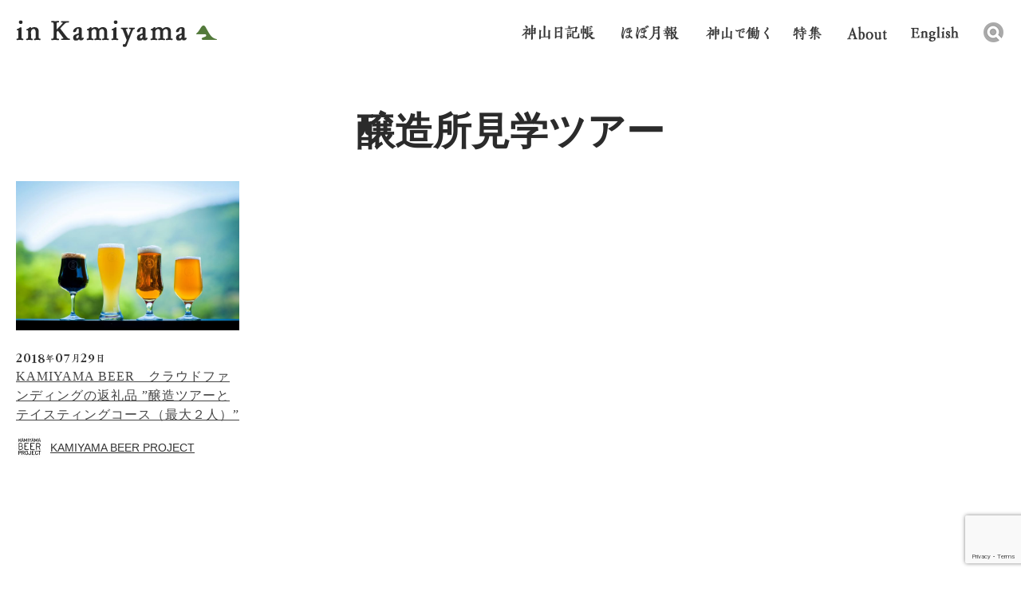

--- FILE ---
content_type: text/html; charset=UTF-8
request_url: https://www.in-kamiyama.jp/tag/%E9%86%B8%E9%80%A0%E6%89%80%E8%A6%8B%E5%AD%A6%E3%83%84%E3%82%A2%E3%83%BC/
body_size: 34386
content:

<!DOCTYPE html>
<!--[if IE 7]>
<html class="ie ie7" lang="ja">
<![endif]-->
<!--[if IE 8]>
<html class="ie ie8" lang="ja">
<![endif]-->
<!--[if !(IE 7) | !(IE 8) ]><!-->
<html lang="ja-JP">
<!--<![endif]-->

<head>
  <meta charset="utf-8">
  <meta name="viewport" content="width=device-width,initial-scale=1.0,minimum-scale=1.0,user-scalable=no">
  <!-- page information -->

      <title>醸造所見学ツアー |  イン神山｜神山町のいまを伝える</title>
  
      <meta name="description" content="こんにちは、猛暑が続いておりますが、いかがお過ごしでしょうか。 クラウドファウンディングの際はご支援いただきまして、本当にありがとうございました！ 夏本番に向けてブルワリーでは醸造に励んでおります！ さて、大変お待たせいたしました、 KAM...">
    <link rel="apple-touch-icon" href="https://www.in-kamiyama.jp/apple-touch-icon.png">
  <link rel="shortcut icon" href="https://www.in-kamiyama.jp/wp-content/themes/inkamiya/images/favicon.ico" type="image/vnd.microsoft.icon">
    <link rel="canonical" href="https://www.in-kamiyama.jp/tag/%E9%86%B8%E9%80%A0%E6%89%80%E8%A6%8B%E5%AD%A6%E3%83%84%E3%82%A2%E3%83%BC/">

  <!-- Twitter -->
  <meta name="twitter:card" content="Summary_large_image" />
  <meta name="twitter:site" content="@inkamiyama" />
      <meta name="twitter:title" content="KAMIYAMA BEER　クラウドファンディングの返礼品 ”醸造ツアーとテイスティングコース（最大２人）” | イン神山" />
    <meta name="twitter:description" content="こんにちは、猛暑が続いておりますが、いかがお過ごしでしょうか。 クラウドファウンディングの際はご支援いただきまして、本当にありがとうございました！ 夏本番に向けてブルワリーでは醸造に励んでおります！ さて、大変お待たせいたしました、 KAM..." />
        <meta property="twitter:image" content="https://www.in-kamiyama.jp/og.jpg">
  
  <!-- OGP -->
  <meta property="og:type" content="article">
      <meta property="og:title" content="KAMIYAMA BEER　クラウドファンディングの返礼品 ”醸造ツアーとテイスティングコース（最大２人）”">
    <meta property="og:url" content="https://www.in-kamiyama.jp/tag/%E9%86%B8%E9%80%A0%E6%89%80%E8%A6%8B%E5%AD%A6%E3%83%84%E3%82%A2%E3%83%BC/">
      <meta property="og:description" content="こんにちは、猛暑が続いておりますが、いかがお過ごしでしょうか。 クラウドファウンディングの際はご支援いただきまして、本当にありがとうございました！ 夏本番に向けてブルワリーでは醸造に励んでおります！ さて、大変お待たせいたしました、 KAM...">
        <meta property="og:image" content="https://www.in-kamiyama.jp/og.jpg">
    <meta property="og:site_name" content="イン神山｜神山町のいまを伝える">
  <meta property="fb:app_id" content="1566815636975748">

  <!--[if IE]>
    <script type="text/javascript" src="js/html5.js"></script>
    <![endif]-->
  <link rel="stylesheet" href="https://www.in-kamiyama.jp/wp-content/themes/inkamiya/css/style.css">
  <link rel="stylesheet" href="https://www.in-kamiyama.jp/wp-content/themes/inkamiya/themes/default/default.css">


  
  
  
  <script src="https://www.in-kamiyama.jp/wp-content/themes/inkamiya/js/jquery.js"></script>
  <script src="https://www.in-kamiyama.jp/wp-content/themes/inkamiya/js/jquery.easing.1.3.js"></script>

    <script src="https://www.in-kamiyama.jp/wp-content/themes/inkamiya/js/common.js"></script>
  <script src="https://www.in-kamiyama.jp/wp-content/themes/inkamiya/js/nivo-lightbox.js"></script>
  <!--
    <script type="text/javascript" src="https://www.in-kamiyama.jp/wp-content/themes/inkamiya/js/jquery.bxslider.js"></script> -->
  <!--[if lt IE 9]>
    <script type="text/javascript" src="js/IE9.js"></script>
    <script type="text/javascript"　src="http://css3-mediaqueries-js.googlecode.com/svn/trunk/css3-mediaqueries.js"></script>
  <![endif]-->
  <meta name='robots' content='max-image-preview:large' />
	<script>
		var ajaxurl = 'https://www.in-kamiyama.jp/wp-admin/admin-ajax.php';
	</script>
<link rel='dns-prefetch' href='//www.google.com' />
<link rel="alternate" type="application/rss+xml" title="イン神山｜神山町のいまを伝える &raquo; 醸造所見学ツアー タグのフィード" href="https://www.in-kamiyama.jp/tag/%e9%86%b8%e9%80%a0%e6%89%80%e8%a6%8b%e5%ad%a6%e3%83%84%e3%82%a2%e3%83%bc/feed/" />
<script type="text/javascript">
window._wpemojiSettings = {"baseUrl":"https:\/\/s.w.org\/images\/core\/emoji\/14.0.0\/72x72\/","ext":".png","svgUrl":"https:\/\/s.w.org\/images\/core\/emoji\/14.0.0\/svg\/","svgExt":".svg","source":{"concatemoji":"https:\/\/www.in-kamiyama.jp\/wp-includes\/js\/wp-emoji-release.min.js?ver=6.1.9"}};
/*! This file is auto-generated */
!function(e,a,t){var n,r,o,i=a.createElement("canvas"),p=i.getContext&&i.getContext("2d");function s(e,t){var a=String.fromCharCode,e=(p.clearRect(0,0,i.width,i.height),p.fillText(a.apply(this,e),0,0),i.toDataURL());return p.clearRect(0,0,i.width,i.height),p.fillText(a.apply(this,t),0,0),e===i.toDataURL()}function c(e){var t=a.createElement("script");t.src=e,t.defer=t.type="text/javascript",a.getElementsByTagName("head")[0].appendChild(t)}for(o=Array("flag","emoji"),t.supports={everything:!0,everythingExceptFlag:!0},r=0;r<o.length;r++)t.supports[o[r]]=function(e){if(p&&p.fillText)switch(p.textBaseline="top",p.font="600 32px Arial",e){case"flag":return s([127987,65039,8205,9895,65039],[127987,65039,8203,9895,65039])?!1:!s([55356,56826,55356,56819],[55356,56826,8203,55356,56819])&&!s([55356,57332,56128,56423,56128,56418,56128,56421,56128,56430,56128,56423,56128,56447],[55356,57332,8203,56128,56423,8203,56128,56418,8203,56128,56421,8203,56128,56430,8203,56128,56423,8203,56128,56447]);case"emoji":return!s([129777,127995,8205,129778,127999],[129777,127995,8203,129778,127999])}return!1}(o[r]),t.supports.everything=t.supports.everything&&t.supports[o[r]],"flag"!==o[r]&&(t.supports.everythingExceptFlag=t.supports.everythingExceptFlag&&t.supports[o[r]]);t.supports.everythingExceptFlag=t.supports.everythingExceptFlag&&!t.supports.flag,t.DOMReady=!1,t.readyCallback=function(){t.DOMReady=!0},t.supports.everything||(n=function(){t.readyCallback()},a.addEventListener?(a.addEventListener("DOMContentLoaded",n,!1),e.addEventListener("load",n,!1)):(e.attachEvent("onload",n),a.attachEvent("onreadystatechange",function(){"complete"===a.readyState&&t.readyCallback()})),(e=t.source||{}).concatemoji?c(e.concatemoji):e.wpemoji&&e.twemoji&&(c(e.twemoji),c(e.wpemoji)))}(window,document,window._wpemojiSettings);
</script>
<style type="text/css">
img.wp-smiley,
img.emoji {
	display: inline !important;
	border: none !important;
	box-shadow: none !important;
	height: 1em !important;
	width: 1em !important;
	margin: 0 0.07em !important;
	vertical-align: -0.1em !important;
	background: none !important;
	padding: 0 !important;
}
</style>
	<link rel='stylesheet' id='wp-block-library-css' href='https://www.in-kamiyama.jp/wp-includes/css/dist/block-library/style.min.css?ver=6.1.9' type='text/css' media='all' />
<link rel='stylesheet' id='classic-theme-styles-css' href='https://www.in-kamiyama.jp/wp-includes/css/classic-themes.min.css?ver=1' type='text/css' media='all' />
<style id='global-styles-inline-css' type='text/css'>
body{--wp--preset--color--black: #000000;--wp--preset--color--cyan-bluish-gray: #abb8c3;--wp--preset--color--white: #ffffff;--wp--preset--color--pale-pink: #f78da7;--wp--preset--color--vivid-red: #cf2e2e;--wp--preset--color--luminous-vivid-orange: #ff6900;--wp--preset--color--luminous-vivid-amber: #fcb900;--wp--preset--color--light-green-cyan: #7bdcb5;--wp--preset--color--vivid-green-cyan: #00d084;--wp--preset--color--pale-cyan-blue: #8ed1fc;--wp--preset--color--vivid-cyan-blue: #0693e3;--wp--preset--color--vivid-purple: #9b51e0;--wp--preset--gradient--vivid-cyan-blue-to-vivid-purple: linear-gradient(135deg,rgba(6,147,227,1) 0%,rgb(155,81,224) 100%);--wp--preset--gradient--light-green-cyan-to-vivid-green-cyan: linear-gradient(135deg,rgb(122,220,180) 0%,rgb(0,208,130) 100%);--wp--preset--gradient--luminous-vivid-amber-to-luminous-vivid-orange: linear-gradient(135deg,rgba(252,185,0,1) 0%,rgba(255,105,0,1) 100%);--wp--preset--gradient--luminous-vivid-orange-to-vivid-red: linear-gradient(135deg,rgba(255,105,0,1) 0%,rgb(207,46,46) 100%);--wp--preset--gradient--very-light-gray-to-cyan-bluish-gray: linear-gradient(135deg,rgb(238,238,238) 0%,rgb(169,184,195) 100%);--wp--preset--gradient--cool-to-warm-spectrum: linear-gradient(135deg,rgb(74,234,220) 0%,rgb(151,120,209) 20%,rgb(207,42,186) 40%,rgb(238,44,130) 60%,rgb(251,105,98) 80%,rgb(254,248,76) 100%);--wp--preset--gradient--blush-light-purple: linear-gradient(135deg,rgb(255,206,236) 0%,rgb(152,150,240) 100%);--wp--preset--gradient--blush-bordeaux: linear-gradient(135deg,rgb(254,205,165) 0%,rgb(254,45,45) 50%,rgb(107,0,62) 100%);--wp--preset--gradient--luminous-dusk: linear-gradient(135deg,rgb(255,203,112) 0%,rgb(199,81,192) 50%,rgb(65,88,208) 100%);--wp--preset--gradient--pale-ocean: linear-gradient(135deg,rgb(255,245,203) 0%,rgb(182,227,212) 50%,rgb(51,167,181) 100%);--wp--preset--gradient--electric-grass: linear-gradient(135deg,rgb(202,248,128) 0%,rgb(113,206,126) 100%);--wp--preset--gradient--midnight: linear-gradient(135deg,rgb(2,3,129) 0%,rgb(40,116,252) 100%);--wp--preset--duotone--dark-grayscale: url('#wp-duotone-dark-grayscale');--wp--preset--duotone--grayscale: url('#wp-duotone-grayscale');--wp--preset--duotone--purple-yellow: url('#wp-duotone-purple-yellow');--wp--preset--duotone--blue-red: url('#wp-duotone-blue-red');--wp--preset--duotone--midnight: url('#wp-duotone-midnight');--wp--preset--duotone--magenta-yellow: url('#wp-duotone-magenta-yellow');--wp--preset--duotone--purple-green: url('#wp-duotone-purple-green');--wp--preset--duotone--blue-orange: url('#wp-duotone-blue-orange');--wp--preset--font-size--small: 13px;--wp--preset--font-size--medium: 20px;--wp--preset--font-size--large: 36px;--wp--preset--font-size--x-large: 42px;--wp--preset--spacing--20: 0.44rem;--wp--preset--spacing--30: 0.67rem;--wp--preset--spacing--40: 1rem;--wp--preset--spacing--50: 1.5rem;--wp--preset--spacing--60: 2.25rem;--wp--preset--spacing--70: 3.38rem;--wp--preset--spacing--80: 5.06rem;}:where(.is-layout-flex){gap: 0.5em;}body .is-layout-flow > .alignleft{float: left;margin-inline-start: 0;margin-inline-end: 2em;}body .is-layout-flow > .alignright{float: right;margin-inline-start: 2em;margin-inline-end: 0;}body .is-layout-flow > .aligncenter{margin-left: auto !important;margin-right: auto !important;}body .is-layout-constrained > .alignleft{float: left;margin-inline-start: 0;margin-inline-end: 2em;}body .is-layout-constrained > .alignright{float: right;margin-inline-start: 2em;margin-inline-end: 0;}body .is-layout-constrained > .aligncenter{margin-left: auto !important;margin-right: auto !important;}body .is-layout-constrained > :where(:not(.alignleft):not(.alignright):not(.alignfull)){max-width: var(--wp--style--global--content-size);margin-left: auto !important;margin-right: auto !important;}body .is-layout-constrained > .alignwide{max-width: var(--wp--style--global--wide-size);}body .is-layout-flex{display: flex;}body .is-layout-flex{flex-wrap: wrap;align-items: center;}body .is-layout-flex > *{margin: 0;}:where(.wp-block-columns.is-layout-flex){gap: 2em;}.has-black-color{color: var(--wp--preset--color--black) !important;}.has-cyan-bluish-gray-color{color: var(--wp--preset--color--cyan-bluish-gray) !important;}.has-white-color{color: var(--wp--preset--color--white) !important;}.has-pale-pink-color{color: var(--wp--preset--color--pale-pink) !important;}.has-vivid-red-color{color: var(--wp--preset--color--vivid-red) !important;}.has-luminous-vivid-orange-color{color: var(--wp--preset--color--luminous-vivid-orange) !important;}.has-luminous-vivid-amber-color{color: var(--wp--preset--color--luminous-vivid-amber) !important;}.has-light-green-cyan-color{color: var(--wp--preset--color--light-green-cyan) !important;}.has-vivid-green-cyan-color{color: var(--wp--preset--color--vivid-green-cyan) !important;}.has-pale-cyan-blue-color{color: var(--wp--preset--color--pale-cyan-blue) !important;}.has-vivid-cyan-blue-color{color: var(--wp--preset--color--vivid-cyan-blue) !important;}.has-vivid-purple-color{color: var(--wp--preset--color--vivid-purple) !important;}.has-black-background-color{background-color: var(--wp--preset--color--black) !important;}.has-cyan-bluish-gray-background-color{background-color: var(--wp--preset--color--cyan-bluish-gray) !important;}.has-white-background-color{background-color: var(--wp--preset--color--white) !important;}.has-pale-pink-background-color{background-color: var(--wp--preset--color--pale-pink) !important;}.has-vivid-red-background-color{background-color: var(--wp--preset--color--vivid-red) !important;}.has-luminous-vivid-orange-background-color{background-color: var(--wp--preset--color--luminous-vivid-orange) !important;}.has-luminous-vivid-amber-background-color{background-color: var(--wp--preset--color--luminous-vivid-amber) !important;}.has-light-green-cyan-background-color{background-color: var(--wp--preset--color--light-green-cyan) !important;}.has-vivid-green-cyan-background-color{background-color: var(--wp--preset--color--vivid-green-cyan) !important;}.has-pale-cyan-blue-background-color{background-color: var(--wp--preset--color--pale-cyan-blue) !important;}.has-vivid-cyan-blue-background-color{background-color: var(--wp--preset--color--vivid-cyan-blue) !important;}.has-vivid-purple-background-color{background-color: var(--wp--preset--color--vivid-purple) !important;}.has-black-border-color{border-color: var(--wp--preset--color--black) !important;}.has-cyan-bluish-gray-border-color{border-color: var(--wp--preset--color--cyan-bluish-gray) !important;}.has-white-border-color{border-color: var(--wp--preset--color--white) !important;}.has-pale-pink-border-color{border-color: var(--wp--preset--color--pale-pink) !important;}.has-vivid-red-border-color{border-color: var(--wp--preset--color--vivid-red) !important;}.has-luminous-vivid-orange-border-color{border-color: var(--wp--preset--color--luminous-vivid-orange) !important;}.has-luminous-vivid-amber-border-color{border-color: var(--wp--preset--color--luminous-vivid-amber) !important;}.has-light-green-cyan-border-color{border-color: var(--wp--preset--color--light-green-cyan) !important;}.has-vivid-green-cyan-border-color{border-color: var(--wp--preset--color--vivid-green-cyan) !important;}.has-pale-cyan-blue-border-color{border-color: var(--wp--preset--color--pale-cyan-blue) !important;}.has-vivid-cyan-blue-border-color{border-color: var(--wp--preset--color--vivid-cyan-blue) !important;}.has-vivid-purple-border-color{border-color: var(--wp--preset--color--vivid-purple) !important;}.has-vivid-cyan-blue-to-vivid-purple-gradient-background{background: var(--wp--preset--gradient--vivid-cyan-blue-to-vivid-purple) !important;}.has-light-green-cyan-to-vivid-green-cyan-gradient-background{background: var(--wp--preset--gradient--light-green-cyan-to-vivid-green-cyan) !important;}.has-luminous-vivid-amber-to-luminous-vivid-orange-gradient-background{background: var(--wp--preset--gradient--luminous-vivid-amber-to-luminous-vivid-orange) !important;}.has-luminous-vivid-orange-to-vivid-red-gradient-background{background: var(--wp--preset--gradient--luminous-vivid-orange-to-vivid-red) !important;}.has-very-light-gray-to-cyan-bluish-gray-gradient-background{background: var(--wp--preset--gradient--very-light-gray-to-cyan-bluish-gray) !important;}.has-cool-to-warm-spectrum-gradient-background{background: var(--wp--preset--gradient--cool-to-warm-spectrum) !important;}.has-blush-light-purple-gradient-background{background: var(--wp--preset--gradient--blush-light-purple) !important;}.has-blush-bordeaux-gradient-background{background: var(--wp--preset--gradient--blush-bordeaux) !important;}.has-luminous-dusk-gradient-background{background: var(--wp--preset--gradient--luminous-dusk) !important;}.has-pale-ocean-gradient-background{background: var(--wp--preset--gradient--pale-ocean) !important;}.has-electric-grass-gradient-background{background: var(--wp--preset--gradient--electric-grass) !important;}.has-midnight-gradient-background{background: var(--wp--preset--gradient--midnight) !important;}.has-small-font-size{font-size: var(--wp--preset--font-size--small) !important;}.has-medium-font-size{font-size: var(--wp--preset--font-size--medium) !important;}.has-large-font-size{font-size: var(--wp--preset--font-size--large) !important;}.has-x-large-font-size{font-size: var(--wp--preset--font-size--x-large) !important;}
.wp-block-navigation a:where(:not(.wp-element-button)){color: inherit;}
:where(.wp-block-columns.is-layout-flex){gap: 2em;}
.wp-block-pullquote{font-size: 1.5em;line-height: 1.6;}
</style>
<link rel='stylesheet' id='contact-form-7-css' href='https://www.in-kamiyama.jp/wp-content/plugins/contact-form-7/includes/css/styles.css?ver=5.7.7' type='text/css' media='all' />
<link rel='stylesheet' id='easy-wp-page-nav-css' href='https://www.in-kamiyama.jp/wp-content/plugins/easy-wp-page-navigation//css/easy-wp-pagenavigation.css?ver=1.1' type='text/css' media='all' />
<link rel="https://api.w.org/" href="https://www.in-kamiyama.jp/wp-json/" /><link rel="alternate" type="application/json" href="https://www.in-kamiyama.jp/wp-json/wp/v2/tags/532" /><link rel="EditURI" type="application/rsd+xml" title="RSD" href="https://www.in-kamiyama.jp/xmlrpc.php?rsd" />
<link rel="wlwmanifest" type="application/wlwmanifest+xml" href="https://www.in-kamiyama.jp/wp-includes/wlwmanifest.xml" />
<meta name="generator" content="WordPress 6.1.9" />
<meta name="generator" content="Seriously Simple Podcasting 2.19.1" />

<link rel="alternate" type="application/rss+xml" title="ポッドキャストの RSS フィード" href="https://www.in-kamiyama.jp/feed/podcast" />

  <script>
    (function(i, s, o, g, r, a, m) {
      i['GoogleAnalyticsObject'] = r;
      i[r] = i[r] || function() {
        (i[r].q = i[r].q || []).push(arguments)
      }, i[r].l = 1 * new Date();
      a = s.createElement(o),
        m = s.getElementsByTagName(o)[0];
      a.async = 1;
      a.src = g;
      m.parentNode.insertBefore(a, m)
    })(window, document, 'script', '//www.google-analytics.com/analytics.js', 'ga');

    ga('create', 'UA-75594749-1', 'auto');
    ga('send', 'pageview');
  </script>

  
</head>

<body >
  <div id="wrapper">
    <header id="header">
      <div class="area-header">
        <h1 class="logo"><a href="https://www.in-kamiyama.jp/">inkamiyama</a></h1>
        <nav class="nav-global">
          <ul>
            <li><a href="https://www.in-kamiyama.jp/diary" class="nav01">日記帳</a></li>
            <li><a href="/monthly-report-archive/" class="nav02 md-mt-1">ほぼ月報</a></li>
            <li><a href="/recruitment/" class="nav05">神山で働く</a></li>
            <li><a href="/feature/" class="nav06">特集</a></li>
            <li><a href="https://www.in-kamiyama.jp/site_history/" class="nav03 md-mt-2">イン神山 について</a></li>
            <li><a href="https://www.in-kamiyama.jp/en" class="nav04 md-mt-2">English</a></li>
            <li>
              <div class="mod-search">
                <div class="mod-search-box">
                  <form role="search" method="get" id="searchform" action="https://www.in-kamiyama.jp/" >
    <label class="screen-reader-text" for="s"></label><input type="text" value="" name="s" id="s" placeholder="検索キーワードを入力してください" /><input type="submit" id="searchsubmit" value="" />
    </form>                </div>
                <div class="area-search-header"></div>
              </div>
            </li>
          </ul>
        </nav>
      </div>
      <div class="header-sp only-sp">
        <h1 class="logo"><a href="https://www.in-kamiyama.jp/">in kamiyama</a></h1>
        <div class="menu-sp"></div>
        <div class="menu-open">
          <ul>
            <li><a href="https://www.in-kamiyama.jp/events/">イベントカレンダー</a></li>
            <li><a href="https://www.in-kamiyama.jp/diary/">神山日記帳</a></li>
            <li><a href="https://www.in-kamiyama.jp//monthly-report-archive/">ほぼ月報</a></li>
            <li><a href="/recruitment/">神山で働く</a></li>
            <li><a href="/feature/">特集</a></li>
            <li class="menu-project"><a href="https://www.in-kamiyama.jp/#project" class="nav-project-sp">プロジェクト</a>
              <ul>
                <li><a href="https://www.in-kamiyama.jp/art/">アート</a></li>
                <li><a href="https://www.in-kamiyama.jp/monthy-living/">住まい</a></li>
                <li><a href="https://www.in-kamiyama.jp/monthy-work/">しごと</a></li>
                <li><a href="https://www.in-kamiyama.jp/monthy-learn/">学び・教育</a></li>
                <li><a href="https://www.in-kamiyama.jp/monthy-care/">まちの手入れ</a></li>
                <li><a href="https://www.in-kamiyama.jp/monthy-agriculture/">農と食文化</a></li>
              </ul>
            </li>
            <li><a href="https://www.in-kamiyama.jp/movies/">映像でみるイン神山</a></li>
            <li><a href="https://www.in-kamiyama.jp/about-us/">イン神山について</a></li>
            <li><a href="https://www.in-kamiyama.jp/en/">English</a></li>
          </ul>
        </div>
        <!--//menu-open -->
        <!--//header-sp -->
      </div>
      <!--//header -->
    </header>

    <div class="headerBar">
      <div class="sec-header home">
        <h1 class="logo"><a href="https://www.in-kamiyama.jp/">in kamiyama</a></h1>
        <nav class="nav-global">
          <ul>
            <li><a href="https://www.in-kamiyama.jp/diary" class="nav01">日記帳</a></li>
            <li><a href="https://www.in-kamiyama.jp/monthly-report-archive" class="nav02 md-mt-1">ほぼ月報</a></li>
            <li><a href="https://www.in-kamiyama.jp/recruitment" class="nav05 md-mt-1">神山で働く</a></li>
            <li><a href="/feature/" class="nav06 md-mt-1">特集</a></li>
            <li><a href="https://www.in-kamiyama.jp/site_history" class="nav03">イン神山 について</a></li>
            <li><a href="https://www.in-kamiyama.jp/en" class="nav04 md-mt-5">English</a></li>
            <li>
              <div class="mod-search">
                <div class="mod-search-box">
                  <form role="search" method="get" id="searchform" action="https://www.in-kamiyama.jp/" >
    <label class="screen-reader-text" for="s"></label><input type="text" value="" name="s" id="s" placeholder="検索キーワードを入力してください" /><input type="submit" id="searchsubmit" value="" />
    </form>                </div>
                <div class="area-search-header"></div>
              </div>
            </li>
          </ul>
        </nav>
      </div>
      <!--//header-bar -->
    </div>

<div id="contents">
    <div id="main">

	<div class="area-archive-diary">
		<h2 class="ttl-tag">醸造所見学ツアー</h2>

		<div class="archive-diary-box">
														<div class="archive-diary-inner">
										<figure><a href="https://www.in-kamiyama.jp/diary/33027/"><img src="https://www.in-kamiyama.jp/images/2018/06/33498884_10155750806483737_3293545200776904704_n-770x513.jpg"></a></figure>
					<p class="archive-diary-date">2018年07月29日</p>
					<h3><a href="https://www.in-kamiyama.jp/diary/33027/">KAMIYAMA BEER　クラウドファンディングの返礼品 ”醸造ツアーとテイスティングコース（最大２人）”</a></h3>
					<div class="archive-diary-author"><figure> <img alt='アバター画像' src='https://www.in-kamiyama.jp/images/2018/02/8be1d384eba8373845705ab1622107ba-36x36.jpg' srcset='https://www.in-kamiyama.jp/images/2018/02/8be1d384eba8373845705ab1622107ba-72x72.jpg 2x' class='avatar avatar-36 photo' height='36' width='36' loading='lazy' decoding='async'/></figure><a href="https://www.in-kamiyama.jp/author/brewery/"> KAMIYAMA BEER PROJECT</a></div>
				</div>

						
			</div><!--//archive-diary-box -->

			<div class="pager">
					        </div>
		</div><!--//area-diary -->


    </div><!--//main -->
</div><!--//contents -->
<footer id="footer">
	<div class="footer-inner">
		<div class="footer-nav01">
			<h2><a href="https://www.in-kamiyama.jp/" >inKamiyama</a></h2>
			<section>
				<p>イン神山は、徳島・神山町の状況を分かち合うサイト。<br>
						NPOグリーンバレーと神山つなぐ公社が運用しています。</p>
				<ul>
					<li><a href="https://www.in-kamiyama.jp/shisatsu/">視察、研修について</a></li>
					<li><a href="https://www.in-kamiyama.jp/onlineshop_list/">神山のオンラインショップ</a><br /></li>
				</ul>
				<div class="footer-banner">
					<a href="https://www.in-kamiyama.jp/%e7%a5%9e%e5%b1%b1%e3%81%a7%e5%ae%b6%e3%81%95%e3%81%8c%e3%81%97/">
						<img src="/wp-content/themes/inkamiya/images/img_kamiyama_iesagashi.png" alt="神山町で家探し">
					</a>
				</div>
			</section>
			<section>
				<h3>関連情報</h3>
				<ul>
					<li><a href="https://www.youtube.com/@kamiyama_town" target="_blank">かみやまch</a></li>
					<li><a href="https://stand.fm/channels/5ee6ca049c38bc0326109e2b" target="_blank">ネットラジオ「ハローカミヤマ」（2020〜）</a></li>
					<li><a href="http://www.town.kamiyama.lg.jp/kamiyama_now/" target="_blank">神山町サイト「神山はいま（いまの神山を、まちの人たちの言葉で）」（2015〜）</a></li>
					<li><a href="https://www.hinagata-mag.com/auther/kamiyama" target="_blank">雛形／hinagata インタビューシリーズ「かみやまの娘たち」（2016〜2021）</a></li>
				</ul>
			</section>
			<section>
				<h3>関連書籍</h3>
				<ul class="is-nostyle">
					<li><a href="https://www.diamond.co.jp/book/9784478118023.html" target="_blank">『神山 地域再生の教科書』ダイヤモンド社</a></li>
					<li><a href="https://www.shobunsha.co.jp/?p=7116" target="_blank">『まちの風景をつくる学校 / 著者 森山円香』晶文社</a></li>
					<li><a href="https://book.gakugei-pub.co.jp/gakugei-book/9784761526924/" target="_blank">『神山進化論　人口減少を可能性に変えるまちづくり』学芸出版社</a></li>
					<li><a href="http://amzn.to/2rakBGL" target="_blank">『神山プロジェクトという可能性 地方創生、循環の未来について』廣済堂出版</a></li>
					<li><a href="http://amzn.to/2ra1GvC" target="_blank">『神山プロジェクト　未来の働き方を実験する』日経BP社</a></li>
					<li><a href="http://amzn.to/2r9Z1Ce" target="_blank">『徳島発 幸せここに／若い力を惹き付ける地方の挑戦』徳島新聞社（Kindle版）</a></li>
				</ul>
			</section>
			<section>
				<ul>
					<li><a href="http://photo.in-kamiyama.jp/">神山写真帖（～2013年）</a></li>
				</ul>
			</section>
		</div>
		<div class="footer-nav02">
			<div class="footer-top">
				<div class="footer-top-item-2col">
					<figure><img src="https://www.in-kamiyama.jp/_wordpress/wp-content/uploads/gv_logo.jpg" width="81" alt="NPO法人グリーンバレー" /></figure>
					<p>NPOグリーンバレーは、2004年に法人化され「日本の田舎をステキに変える!」活動に、神山で取り組んでいます。2017年より認定NPO法人に。</p>					
				</div>
				<a href="https://www.in-kamiyama.jp/npo-gv/" class="foot-more foot-more-type02">グリーンバレーについて詳しく</a>

				<ul class="footer-sns">
					<li class="footer-sns-item"><a href="https://www.facebook.com/GreenValley.kamiyama/" target="_blank"><img src="https://www.in-kamiyama.jp/wp-content/themes/inkamiya/images/ico_sns_facebook_01.png" alt="Facebook"></a></li>
					<li class="footer-sns-item"><a href="mailto:greenvalley@in-kamiyama.jp "><img src="https://www.in-kamiyama.jp/wp-content/themes/inkamiya/images/ico_sns_mail_01.png" alt="Mail"></a></li>
				</ul>

				<a href="https://www.in-kamiyama.jp/art/" class="foot-more foot-more-type02 foot-more-sp-def">KAIR 神山アーティスト・イン・レジデンスについて詳しく</a>
				<ul class="footer-sns footer-sns-type02">
					<li class="footer-sns-item"><a href="https://www.facebook.com/kamiyamaaritstinresidence/" target="_blank"><img src="https://www.in-kamiyama.jp/wp-content/themes/inkamiya/images/ico_sns_facebook_01.png" alt="Facebook"></a></li>
					<li class="footer-sns-item"><a href="https://www.instagram.com/kamiyama_air/" target="_blank"><img src="https://www.in-kamiyama.jp/wp-content/themes/inkamiya/images/ico_sns_instagram_01.png" alt="Instagram"></a></li>
					<li class="footer-sns-item"><a href="mailto:kair@in-kamiyama.jp"><img src="https://www.in-kamiyama.jp/wp-content/themes/inkamiya/images/ico_sns_mail_01.png" alt="Mail"></a></li>
				</ul>

				<ul>
					<li><a href="https://kvsoc.greenvalley.or.jp/" target="_blank">神山バレー・サテライトオフィス・コンプレックス(KVSOC)</a></li>
					<li><a href="https://www.in-kamiyama.jp/donation-to-greenvalley">ご寄付のお願い</a></li>
				</ul>
			</div>
			<div class="footer-bottom">
				<div class="footer-top-item-2col">
					<figure><img src="https://www.in-kamiyama.jp/wp-content/themes/inkamiya/images/bg_footer_02.png" width="81" alt="神山つなぐ公社" /></figure>
					<p>神山つなぐ公社は、神山町の地方創生検討作業を通じて、2016年4月に設立された一般社団法人。「まちを将来世代につなぐプロジェクト」に取り組んでいます。</p>
				</div>
				<a href="https://www.in-kamiyama.jp/tsunagu/" class="foot-more">神山つなぐ公社について詳しく</a>
				<ul class="footer-sns footer-sns-type03">
					<li class="footer-sns-item"><a href="https://www.facebook.com/kamiyamaTSUNAGUcorporation/" target="_blank"><img src="https://www.in-kamiyama.jp/wp-content/themes/inkamiya/images/ico_sns_facebook_01.png" alt="Facebook"></a></li>
					<li class="footer-sns-item"><a href="https://www.instagram.com/tsunagu_local/" target="_blank"><img src="https://www.in-kamiyama.jp/wp-content/themes/inkamiya/images/ico_sns_instagram_01.png" alt="Instagram"></a></li>
					<li class="footer-sns-item"><a href="mailto:contact@tsunagu-local.jp"><img src="https://www.in-kamiyama.jp/wp-content/themes/inkamiya/images/ico_sns_mail_01.png" alt="Mail"></a></li>
				</ul>
				<ul>
					<li><a href="https://www.in-kamiyama.jp/tsuna_pro">「まちを将来世代につなぐプロジェクト」とは？（動画リスト付）</a></li>
					<li><a href="https://akuigawa.com/" target="_blank">鮎喰川コモン</a></li>
				</ul>
			</div>
		</div>

	<!--//footer-inner --></div>

	<div class="nav-footer">
		<ul>
			<li><a href="https://www.in-kamiyama.jp/contact/">お問い合わせ</a></li>
			<li><a href="https://www.in-kamiyama.jp/privacy/">免責事項／個人情報の扱い</a></li>
		</ul>
		<p>supported : 総務省委託事業　地域ICT利活用モデル構築事業（2007）</p>
	<!--//nav-footer --></div>
<!--//footer --></footer>

<!--//wrapper --></div>
<script type='text/javascript' src='https://www.in-kamiyama.jp/wp-content/plugins/contact-form-7/includes/swv/js/index.js?ver=5.7.7' id='swv-js'></script>
<script type='text/javascript' id='contact-form-7-js-extra'>
/* <![CDATA[ */
var wpcf7 = {"api":{"root":"https:\/\/www.in-kamiyama.jp\/wp-json\/","namespace":"contact-form-7\/v1"}};
/* ]]> */
</script>
<script type='text/javascript' src='https://www.in-kamiyama.jp/wp-content/plugins/contact-form-7/includes/js/index.js?ver=5.7.7' id='contact-form-7-js'></script>
<script type='text/javascript' id='google-invisible-recaptcha-js-before'>
var renderInvisibleReCaptcha = function() {

    for (var i = 0; i < document.forms.length; ++i) {
        var form = document.forms[i];
        var holder = form.querySelector('.inv-recaptcha-holder');

        if (null === holder) continue;
		holder.innerHTML = '';

         (function(frm){
			var cf7SubmitElm = frm.querySelector('.wpcf7-submit');
            var holderId = grecaptcha.render(holder,{
                'sitekey': '6Le_k6kUAAAAAAKCbXHLBMnjVPakGDsUTV6HhxGh', 'size': 'invisible', 'badge' : 'bottomright',
                'callback' : function (recaptchaToken) {
					if((null !== cf7SubmitElm) && (typeof jQuery != 'undefined')){jQuery(frm).submit();grecaptcha.reset(holderId);return;}
					 HTMLFormElement.prototype.submit.call(frm);
                },
                'expired-callback' : function(){grecaptcha.reset(holderId);}
            });

			if(null !== cf7SubmitElm && (typeof jQuery != 'undefined') ){
				jQuery(cf7SubmitElm).off('click').on('click', function(clickEvt){
					clickEvt.preventDefault();
					grecaptcha.execute(holderId);
				});
			}
			else
			{
				frm.onsubmit = function (evt){evt.preventDefault();grecaptcha.execute(holderId);};
			}


        })(form);
    }
};
</script>
<script type='text/javascript' async defer src='https://www.google.com/recaptcha/api.js?onload=renderInvisibleReCaptcha&#038;render=explicit' id='google-invisible-recaptcha-js'></script>
<script type='text/javascript' src='https://www.google.com/recaptcha/api.js?render=6Le_k6kUAAAAAAKCbXHLBMnjVPakGDsUTV6HhxGh&#038;ver=3.0' id='google-recaptcha-js'></script>
<script type='text/javascript' src='https://www.in-kamiyama.jp/wp-includes/js/dist/vendor/regenerator-runtime.min.js?ver=0.13.9' id='regenerator-runtime-js'></script>
<script type='text/javascript' src='https://www.in-kamiyama.jp/wp-includes/js/dist/vendor/wp-polyfill.min.js?ver=3.15.0' id='wp-polyfill-js'></script>
<script type='text/javascript' id='wpcf7-recaptcha-js-extra'>
/* <![CDATA[ */
var wpcf7_recaptcha = {"sitekey":"6Le_k6kUAAAAAAKCbXHLBMnjVPakGDsUTV6HhxGh","actions":{"homepage":"homepage","contactform":"contactform"}};
/* ]]> */
</script>
<script type='text/javascript' src='https://www.in-kamiyama.jp/wp-content/plugins/contact-form-7/modules/recaptcha/index.js?ver=5.7.7' id='wpcf7-recaptcha-js'></script>
</body>
</html>



--- FILE ---
content_type: text/html; charset=utf-8
request_url: https://www.google.com/recaptcha/api2/anchor?ar=1&k=6Le_k6kUAAAAAAKCbXHLBMnjVPakGDsUTV6HhxGh&co=aHR0cHM6Ly93d3cuaW4ta2FtaXlhbWEuanA6NDQz&hl=en&v=PoyoqOPhxBO7pBk68S4YbpHZ&size=invisible&anchor-ms=20000&execute-ms=30000&cb=al3u5s7pi2co
body_size: 48615
content:
<!DOCTYPE HTML><html dir="ltr" lang="en"><head><meta http-equiv="Content-Type" content="text/html; charset=UTF-8">
<meta http-equiv="X-UA-Compatible" content="IE=edge">
<title>reCAPTCHA</title>
<style type="text/css">
/* cyrillic-ext */
@font-face {
  font-family: 'Roboto';
  font-style: normal;
  font-weight: 400;
  font-stretch: 100%;
  src: url(//fonts.gstatic.com/s/roboto/v48/KFO7CnqEu92Fr1ME7kSn66aGLdTylUAMa3GUBHMdazTgWw.woff2) format('woff2');
  unicode-range: U+0460-052F, U+1C80-1C8A, U+20B4, U+2DE0-2DFF, U+A640-A69F, U+FE2E-FE2F;
}
/* cyrillic */
@font-face {
  font-family: 'Roboto';
  font-style: normal;
  font-weight: 400;
  font-stretch: 100%;
  src: url(//fonts.gstatic.com/s/roboto/v48/KFO7CnqEu92Fr1ME7kSn66aGLdTylUAMa3iUBHMdazTgWw.woff2) format('woff2');
  unicode-range: U+0301, U+0400-045F, U+0490-0491, U+04B0-04B1, U+2116;
}
/* greek-ext */
@font-face {
  font-family: 'Roboto';
  font-style: normal;
  font-weight: 400;
  font-stretch: 100%;
  src: url(//fonts.gstatic.com/s/roboto/v48/KFO7CnqEu92Fr1ME7kSn66aGLdTylUAMa3CUBHMdazTgWw.woff2) format('woff2');
  unicode-range: U+1F00-1FFF;
}
/* greek */
@font-face {
  font-family: 'Roboto';
  font-style: normal;
  font-weight: 400;
  font-stretch: 100%;
  src: url(//fonts.gstatic.com/s/roboto/v48/KFO7CnqEu92Fr1ME7kSn66aGLdTylUAMa3-UBHMdazTgWw.woff2) format('woff2');
  unicode-range: U+0370-0377, U+037A-037F, U+0384-038A, U+038C, U+038E-03A1, U+03A3-03FF;
}
/* math */
@font-face {
  font-family: 'Roboto';
  font-style: normal;
  font-weight: 400;
  font-stretch: 100%;
  src: url(//fonts.gstatic.com/s/roboto/v48/KFO7CnqEu92Fr1ME7kSn66aGLdTylUAMawCUBHMdazTgWw.woff2) format('woff2');
  unicode-range: U+0302-0303, U+0305, U+0307-0308, U+0310, U+0312, U+0315, U+031A, U+0326-0327, U+032C, U+032F-0330, U+0332-0333, U+0338, U+033A, U+0346, U+034D, U+0391-03A1, U+03A3-03A9, U+03B1-03C9, U+03D1, U+03D5-03D6, U+03F0-03F1, U+03F4-03F5, U+2016-2017, U+2034-2038, U+203C, U+2040, U+2043, U+2047, U+2050, U+2057, U+205F, U+2070-2071, U+2074-208E, U+2090-209C, U+20D0-20DC, U+20E1, U+20E5-20EF, U+2100-2112, U+2114-2115, U+2117-2121, U+2123-214F, U+2190, U+2192, U+2194-21AE, U+21B0-21E5, U+21F1-21F2, U+21F4-2211, U+2213-2214, U+2216-22FF, U+2308-230B, U+2310, U+2319, U+231C-2321, U+2336-237A, U+237C, U+2395, U+239B-23B7, U+23D0, U+23DC-23E1, U+2474-2475, U+25AF, U+25B3, U+25B7, U+25BD, U+25C1, U+25CA, U+25CC, U+25FB, U+266D-266F, U+27C0-27FF, U+2900-2AFF, U+2B0E-2B11, U+2B30-2B4C, U+2BFE, U+3030, U+FF5B, U+FF5D, U+1D400-1D7FF, U+1EE00-1EEFF;
}
/* symbols */
@font-face {
  font-family: 'Roboto';
  font-style: normal;
  font-weight: 400;
  font-stretch: 100%;
  src: url(//fonts.gstatic.com/s/roboto/v48/KFO7CnqEu92Fr1ME7kSn66aGLdTylUAMaxKUBHMdazTgWw.woff2) format('woff2');
  unicode-range: U+0001-000C, U+000E-001F, U+007F-009F, U+20DD-20E0, U+20E2-20E4, U+2150-218F, U+2190, U+2192, U+2194-2199, U+21AF, U+21E6-21F0, U+21F3, U+2218-2219, U+2299, U+22C4-22C6, U+2300-243F, U+2440-244A, U+2460-24FF, U+25A0-27BF, U+2800-28FF, U+2921-2922, U+2981, U+29BF, U+29EB, U+2B00-2BFF, U+4DC0-4DFF, U+FFF9-FFFB, U+10140-1018E, U+10190-1019C, U+101A0, U+101D0-101FD, U+102E0-102FB, U+10E60-10E7E, U+1D2C0-1D2D3, U+1D2E0-1D37F, U+1F000-1F0FF, U+1F100-1F1AD, U+1F1E6-1F1FF, U+1F30D-1F30F, U+1F315, U+1F31C, U+1F31E, U+1F320-1F32C, U+1F336, U+1F378, U+1F37D, U+1F382, U+1F393-1F39F, U+1F3A7-1F3A8, U+1F3AC-1F3AF, U+1F3C2, U+1F3C4-1F3C6, U+1F3CA-1F3CE, U+1F3D4-1F3E0, U+1F3ED, U+1F3F1-1F3F3, U+1F3F5-1F3F7, U+1F408, U+1F415, U+1F41F, U+1F426, U+1F43F, U+1F441-1F442, U+1F444, U+1F446-1F449, U+1F44C-1F44E, U+1F453, U+1F46A, U+1F47D, U+1F4A3, U+1F4B0, U+1F4B3, U+1F4B9, U+1F4BB, U+1F4BF, U+1F4C8-1F4CB, U+1F4D6, U+1F4DA, U+1F4DF, U+1F4E3-1F4E6, U+1F4EA-1F4ED, U+1F4F7, U+1F4F9-1F4FB, U+1F4FD-1F4FE, U+1F503, U+1F507-1F50B, U+1F50D, U+1F512-1F513, U+1F53E-1F54A, U+1F54F-1F5FA, U+1F610, U+1F650-1F67F, U+1F687, U+1F68D, U+1F691, U+1F694, U+1F698, U+1F6AD, U+1F6B2, U+1F6B9-1F6BA, U+1F6BC, U+1F6C6-1F6CF, U+1F6D3-1F6D7, U+1F6E0-1F6EA, U+1F6F0-1F6F3, U+1F6F7-1F6FC, U+1F700-1F7FF, U+1F800-1F80B, U+1F810-1F847, U+1F850-1F859, U+1F860-1F887, U+1F890-1F8AD, U+1F8B0-1F8BB, U+1F8C0-1F8C1, U+1F900-1F90B, U+1F93B, U+1F946, U+1F984, U+1F996, U+1F9E9, U+1FA00-1FA6F, U+1FA70-1FA7C, U+1FA80-1FA89, U+1FA8F-1FAC6, U+1FACE-1FADC, U+1FADF-1FAE9, U+1FAF0-1FAF8, U+1FB00-1FBFF;
}
/* vietnamese */
@font-face {
  font-family: 'Roboto';
  font-style: normal;
  font-weight: 400;
  font-stretch: 100%;
  src: url(//fonts.gstatic.com/s/roboto/v48/KFO7CnqEu92Fr1ME7kSn66aGLdTylUAMa3OUBHMdazTgWw.woff2) format('woff2');
  unicode-range: U+0102-0103, U+0110-0111, U+0128-0129, U+0168-0169, U+01A0-01A1, U+01AF-01B0, U+0300-0301, U+0303-0304, U+0308-0309, U+0323, U+0329, U+1EA0-1EF9, U+20AB;
}
/* latin-ext */
@font-face {
  font-family: 'Roboto';
  font-style: normal;
  font-weight: 400;
  font-stretch: 100%;
  src: url(//fonts.gstatic.com/s/roboto/v48/KFO7CnqEu92Fr1ME7kSn66aGLdTylUAMa3KUBHMdazTgWw.woff2) format('woff2');
  unicode-range: U+0100-02BA, U+02BD-02C5, U+02C7-02CC, U+02CE-02D7, U+02DD-02FF, U+0304, U+0308, U+0329, U+1D00-1DBF, U+1E00-1E9F, U+1EF2-1EFF, U+2020, U+20A0-20AB, U+20AD-20C0, U+2113, U+2C60-2C7F, U+A720-A7FF;
}
/* latin */
@font-face {
  font-family: 'Roboto';
  font-style: normal;
  font-weight: 400;
  font-stretch: 100%;
  src: url(//fonts.gstatic.com/s/roboto/v48/KFO7CnqEu92Fr1ME7kSn66aGLdTylUAMa3yUBHMdazQ.woff2) format('woff2');
  unicode-range: U+0000-00FF, U+0131, U+0152-0153, U+02BB-02BC, U+02C6, U+02DA, U+02DC, U+0304, U+0308, U+0329, U+2000-206F, U+20AC, U+2122, U+2191, U+2193, U+2212, U+2215, U+FEFF, U+FFFD;
}
/* cyrillic-ext */
@font-face {
  font-family: 'Roboto';
  font-style: normal;
  font-weight: 500;
  font-stretch: 100%;
  src: url(//fonts.gstatic.com/s/roboto/v48/KFO7CnqEu92Fr1ME7kSn66aGLdTylUAMa3GUBHMdazTgWw.woff2) format('woff2');
  unicode-range: U+0460-052F, U+1C80-1C8A, U+20B4, U+2DE0-2DFF, U+A640-A69F, U+FE2E-FE2F;
}
/* cyrillic */
@font-face {
  font-family: 'Roboto';
  font-style: normal;
  font-weight: 500;
  font-stretch: 100%;
  src: url(//fonts.gstatic.com/s/roboto/v48/KFO7CnqEu92Fr1ME7kSn66aGLdTylUAMa3iUBHMdazTgWw.woff2) format('woff2');
  unicode-range: U+0301, U+0400-045F, U+0490-0491, U+04B0-04B1, U+2116;
}
/* greek-ext */
@font-face {
  font-family: 'Roboto';
  font-style: normal;
  font-weight: 500;
  font-stretch: 100%;
  src: url(//fonts.gstatic.com/s/roboto/v48/KFO7CnqEu92Fr1ME7kSn66aGLdTylUAMa3CUBHMdazTgWw.woff2) format('woff2');
  unicode-range: U+1F00-1FFF;
}
/* greek */
@font-face {
  font-family: 'Roboto';
  font-style: normal;
  font-weight: 500;
  font-stretch: 100%;
  src: url(//fonts.gstatic.com/s/roboto/v48/KFO7CnqEu92Fr1ME7kSn66aGLdTylUAMa3-UBHMdazTgWw.woff2) format('woff2');
  unicode-range: U+0370-0377, U+037A-037F, U+0384-038A, U+038C, U+038E-03A1, U+03A3-03FF;
}
/* math */
@font-face {
  font-family: 'Roboto';
  font-style: normal;
  font-weight: 500;
  font-stretch: 100%;
  src: url(//fonts.gstatic.com/s/roboto/v48/KFO7CnqEu92Fr1ME7kSn66aGLdTylUAMawCUBHMdazTgWw.woff2) format('woff2');
  unicode-range: U+0302-0303, U+0305, U+0307-0308, U+0310, U+0312, U+0315, U+031A, U+0326-0327, U+032C, U+032F-0330, U+0332-0333, U+0338, U+033A, U+0346, U+034D, U+0391-03A1, U+03A3-03A9, U+03B1-03C9, U+03D1, U+03D5-03D6, U+03F0-03F1, U+03F4-03F5, U+2016-2017, U+2034-2038, U+203C, U+2040, U+2043, U+2047, U+2050, U+2057, U+205F, U+2070-2071, U+2074-208E, U+2090-209C, U+20D0-20DC, U+20E1, U+20E5-20EF, U+2100-2112, U+2114-2115, U+2117-2121, U+2123-214F, U+2190, U+2192, U+2194-21AE, U+21B0-21E5, U+21F1-21F2, U+21F4-2211, U+2213-2214, U+2216-22FF, U+2308-230B, U+2310, U+2319, U+231C-2321, U+2336-237A, U+237C, U+2395, U+239B-23B7, U+23D0, U+23DC-23E1, U+2474-2475, U+25AF, U+25B3, U+25B7, U+25BD, U+25C1, U+25CA, U+25CC, U+25FB, U+266D-266F, U+27C0-27FF, U+2900-2AFF, U+2B0E-2B11, U+2B30-2B4C, U+2BFE, U+3030, U+FF5B, U+FF5D, U+1D400-1D7FF, U+1EE00-1EEFF;
}
/* symbols */
@font-face {
  font-family: 'Roboto';
  font-style: normal;
  font-weight: 500;
  font-stretch: 100%;
  src: url(//fonts.gstatic.com/s/roboto/v48/KFO7CnqEu92Fr1ME7kSn66aGLdTylUAMaxKUBHMdazTgWw.woff2) format('woff2');
  unicode-range: U+0001-000C, U+000E-001F, U+007F-009F, U+20DD-20E0, U+20E2-20E4, U+2150-218F, U+2190, U+2192, U+2194-2199, U+21AF, U+21E6-21F0, U+21F3, U+2218-2219, U+2299, U+22C4-22C6, U+2300-243F, U+2440-244A, U+2460-24FF, U+25A0-27BF, U+2800-28FF, U+2921-2922, U+2981, U+29BF, U+29EB, U+2B00-2BFF, U+4DC0-4DFF, U+FFF9-FFFB, U+10140-1018E, U+10190-1019C, U+101A0, U+101D0-101FD, U+102E0-102FB, U+10E60-10E7E, U+1D2C0-1D2D3, U+1D2E0-1D37F, U+1F000-1F0FF, U+1F100-1F1AD, U+1F1E6-1F1FF, U+1F30D-1F30F, U+1F315, U+1F31C, U+1F31E, U+1F320-1F32C, U+1F336, U+1F378, U+1F37D, U+1F382, U+1F393-1F39F, U+1F3A7-1F3A8, U+1F3AC-1F3AF, U+1F3C2, U+1F3C4-1F3C6, U+1F3CA-1F3CE, U+1F3D4-1F3E0, U+1F3ED, U+1F3F1-1F3F3, U+1F3F5-1F3F7, U+1F408, U+1F415, U+1F41F, U+1F426, U+1F43F, U+1F441-1F442, U+1F444, U+1F446-1F449, U+1F44C-1F44E, U+1F453, U+1F46A, U+1F47D, U+1F4A3, U+1F4B0, U+1F4B3, U+1F4B9, U+1F4BB, U+1F4BF, U+1F4C8-1F4CB, U+1F4D6, U+1F4DA, U+1F4DF, U+1F4E3-1F4E6, U+1F4EA-1F4ED, U+1F4F7, U+1F4F9-1F4FB, U+1F4FD-1F4FE, U+1F503, U+1F507-1F50B, U+1F50D, U+1F512-1F513, U+1F53E-1F54A, U+1F54F-1F5FA, U+1F610, U+1F650-1F67F, U+1F687, U+1F68D, U+1F691, U+1F694, U+1F698, U+1F6AD, U+1F6B2, U+1F6B9-1F6BA, U+1F6BC, U+1F6C6-1F6CF, U+1F6D3-1F6D7, U+1F6E0-1F6EA, U+1F6F0-1F6F3, U+1F6F7-1F6FC, U+1F700-1F7FF, U+1F800-1F80B, U+1F810-1F847, U+1F850-1F859, U+1F860-1F887, U+1F890-1F8AD, U+1F8B0-1F8BB, U+1F8C0-1F8C1, U+1F900-1F90B, U+1F93B, U+1F946, U+1F984, U+1F996, U+1F9E9, U+1FA00-1FA6F, U+1FA70-1FA7C, U+1FA80-1FA89, U+1FA8F-1FAC6, U+1FACE-1FADC, U+1FADF-1FAE9, U+1FAF0-1FAF8, U+1FB00-1FBFF;
}
/* vietnamese */
@font-face {
  font-family: 'Roboto';
  font-style: normal;
  font-weight: 500;
  font-stretch: 100%;
  src: url(//fonts.gstatic.com/s/roboto/v48/KFO7CnqEu92Fr1ME7kSn66aGLdTylUAMa3OUBHMdazTgWw.woff2) format('woff2');
  unicode-range: U+0102-0103, U+0110-0111, U+0128-0129, U+0168-0169, U+01A0-01A1, U+01AF-01B0, U+0300-0301, U+0303-0304, U+0308-0309, U+0323, U+0329, U+1EA0-1EF9, U+20AB;
}
/* latin-ext */
@font-face {
  font-family: 'Roboto';
  font-style: normal;
  font-weight: 500;
  font-stretch: 100%;
  src: url(//fonts.gstatic.com/s/roboto/v48/KFO7CnqEu92Fr1ME7kSn66aGLdTylUAMa3KUBHMdazTgWw.woff2) format('woff2');
  unicode-range: U+0100-02BA, U+02BD-02C5, U+02C7-02CC, U+02CE-02D7, U+02DD-02FF, U+0304, U+0308, U+0329, U+1D00-1DBF, U+1E00-1E9F, U+1EF2-1EFF, U+2020, U+20A0-20AB, U+20AD-20C0, U+2113, U+2C60-2C7F, U+A720-A7FF;
}
/* latin */
@font-face {
  font-family: 'Roboto';
  font-style: normal;
  font-weight: 500;
  font-stretch: 100%;
  src: url(//fonts.gstatic.com/s/roboto/v48/KFO7CnqEu92Fr1ME7kSn66aGLdTylUAMa3yUBHMdazQ.woff2) format('woff2');
  unicode-range: U+0000-00FF, U+0131, U+0152-0153, U+02BB-02BC, U+02C6, U+02DA, U+02DC, U+0304, U+0308, U+0329, U+2000-206F, U+20AC, U+2122, U+2191, U+2193, U+2212, U+2215, U+FEFF, U+FFFD;
}
/* cyrillic-ext */
@font-face {
  font-family: 'Roboto';
  font-style: normal;
  font-weight: 900;
  font-stretch: 100%;
  src: url(//fonts.gstatic.com/s/roboto/v48/KFO7CnqEu92Fr1ME7kSn66aGLdTylUAMa3GUBHMdazTgWw.woff2) format('woff2');
  unicode-range: U+0460-052F, U+1C80-1C8A, U+20B4, U+2DE0-2DFF, U+A640-A69F, U+FE2E-FE2F;
}
/* cyrillic */
@font-face {
  font-family: 'Roboto';
  font-style: normal;
  font-weight: 900;
  font-stretch: 100%;
  src: url(//fonts.gstatic.com/s/roboto/v48/KFO7CnqEu92Fr1ME7kSn66aGLdTylUAMa3iUBHMdazTgWw.woff2) format('woff2');
  unicode-range: U+0301, U+0400-045F, U+0490-0491, U+04B0-04B1, U+2116;
}
/* greek-ext */
@font-face {
  font-family: 'Roboto';
  font-style: normal;
  font-weight: 900;
  font-stretch: 100%;
  src: url(//fonts.gstatic.com/s/roboto/v48/KFO7CnqEu92Fr1ME7kSn66aGLdTylUAMa3CUBHMdazTgWw.woff2) format('woff2');
  unicode-range: U+1F00-1FFF;
}
/* greek */
@font-face {
  font-family: 'Roboto';
  font-style: normal;
  font-weight: 900;
  font-stretch: 100%;
  src: url(//fonts.gstatic.com/s/roboto/v48/KFO7CnqEu92Fr1ME7kSn66aGLdTylUAMa3-UBHMdazTgWw.woff2) format('woff2');
  unicode-range: U+0370-0377, U+037A-037F, U+0384-038A, U+038C, U+038E-03A1, U+03A3-03FF;
}
/* math */
@font-face {
  font-family: 'Roboto';
  font-style: normal;
  font-weight: 900;
  font-stretch: 100%;
  src: url(//fonts.gstatic.com/s/roboto/v48/KFO7CnqEu92Fr1ME7kSn66aGLdTylUAMawCUBHMdazTgWw.woff2) format('woff2');
  unicode-range: U+0302-0303, U+0305, U+0307-0308, U+0310, U+0312, U+0315, U+031A, U+0326-0327, U+032C, U+032F-0330, U+0332-0333, U+0338, U+033A, U+0346, U+034D, U+0391-03A1, U+03A3-03A9, U+03B1-03C9, U+03D1, U+03D5-03D6, U+03F0-03F1, U+03F4-03F5, U+2016-2017, U+2034-2038, U+203C, U+2040, U+2043, U+2047, U+2050, U+2057, U+205F, U+2070-2071, U+2074-208E, U+2090-209C, U+20D0-20DC, U+20E1, U+20E5-20EF, U+2100-2112, U+2114-2115, U+2117-2121, U+2123-214F, U+2190, U+2192, U+2194-21AE, U+21B0-21E5, U+21F1-21F2, U+21F4-2211, U+2213-2214, U+2216-22FF, U+2308-230B, U+2310, U+2319, U+231C-2321, U+2336-237A, U+237C, U+2395, U+239B-23B7, U+23D0, U+23DC-23E1, U+2474-2475, U+25AF, U+25B3, U+25B7, U+25BD, U+25C1, U+25CA, U+25CC, U+25FB, U+266D-266F, U+27C0-27FF, U+2900-2AFF, U+2B0E-2B11, U+2B30-2B4C, U+2BFE, U+3030, U+FF5B, U+FF5D, U+1D400-1D7FF, U+1EE00-1EEFF;
}
/* symbols */
@font-face {
  font-family: 'Roboto';
  font-style: normal;
  font-weight: 900;
  font-stretch: 100%;
  src: url(//fonts.gstatic.com/s/roboto/v48/KFO7CnqEu92Fr1ME7kSn66aGLdTylUAMaxKUBHMdazTgWw.woff2) format('woff2');
  unicode-range: U+0001-000C, U+000E-001F, U+007F-009F, U+20DD-20E0, U+20E2-20E4, U+2150-218F, U+2190, U+2192, U+2194-2199, U+21AF, U+21E6-21F0, U+21F3, U+2218-2219, U+2299, U+22C4-22C6, U+2300-243F, U+2440-244A, U+2460-24FF, U+25A0-27BF, U+2800-28FF, U+2921-2922, U+2981, U+29BF, U+29EB, U+2B00-2BFF, U+4DC0-4DFF, U+FFF9-FFFB, U+10140-1018E, U+10190-1019C, U+101A0, U+101D0-101FD, U+102E0-102FB, U+10E60-10E7E, U+1D2C0-1D2D3, U+1D2E0-1D37F, U+1F000-1F0FF, U+1F100-1F1AD, U+1F1E6-1F1FF, U+1F30D-1F30F, U+1F315, U+1F31C, U+1F31E, U+1F320-1F32C, U+1F336, U+1F378, U+1F37D, U+1F382, U+1F393-1F39F, U+1F3A7-1F3A8, U+1F3AC-1F3AF, U+1F3C2, U+1F3C4-1F3C6, U+1F3CA-1F3CE, U+1F3D4-1F3E0, U+1F3ED, U+1F3F1-1F3F3, U+1F3F5-1F3F7, U+1F408, U+1F415, U+1F41F, U+1F426, U+1F43F, U+1F441-1F442, U+1F444, U+1F446-1F449, U+1F44C-1F44E, U+1F453, U+1F46A, U+1F47D, U+1F4A3, U+1F4B0, U+1F4B3, U+1F4B9, U+1F4BB, U+1F4BF, U+1F4C8-1F4CB, U+1F4D6, U+1F4DA, U+1F4DF, U+1F4E3-1F4E6, U+1F4EA-1F4ED, U+1F4F7, U+1F4F9-1F4FB, U+1F4FD-1F4FE, U+1F503, U+1F507-1F50B, U+1F50D, U+1F512-1F513, U+1F53E-1F54A, U+1F54F-1F5FA, U+1F610, U+1F650-1F67F, U+1F687, U+1F68D, U+1F691, U+1F694, U+1F698, U+1F6AD, U+1F6B2, U+1F6B9-1F6BA, U+1F6BC, U+1F6C6-1F6CF, U+1F6D3-1F6D7, U+1F6E0-1F6EA, U+1F6F0-1F6F3, U+1F6F7-1F6FC, U+1F700-1F7FF, U+1F800-1F80B, U+1F810-1F847, U+1F850-1F859, U+1F860-1F887, U+1F890-1F8AD, U+1F8B0-1F8BB, U+1F8C0-1F8C1, U+1F900-1F90B, U+1F93B, U+1F946, U+1F984, U+1F996, U+1F9E9, U+1FA00-1FA6F, U+1FA70-1FA7C, U+1FA80-1FA89, U+1FA8F-1FAC6, U+1FACE-1FADC, U+1FADF-1FAE9, U+1FAF0-1FAF8, U+1FB00-1FBFF;
}
/* vietnamese */
@font-face {
  font-family: 'Roboto';
  font-style: normal;
  font-weight: 900;
  font-stretch: 100%;
  src: url(//fonts.gstatic.com/s/roboto/v48/KFO7CnqEu92Fr1ME7kSn66aGLdTylUAMa3OUBHMdazTgWw.woff2) format('woff2');
  unicode-range: U+0102-0103, U+0110-0111, U+0128-0129, U+0168-0169, U+01A0-01A1, U+01AF-01B0, U+0300-0301, U+0303-0304, U+0308-0309, U+0323, U+0329, U+1EA0-1EF9, U+20AB;
}
/* latin-ext */
@font-face {
  font-family: 'Roboto';
  font-style: normal;
  font-weight: 900;
  font-stretch: 100%;
  src: url(//fonts.gstatic.com/s/roboto/v48/KFO7CnqEu92Fr1ME7kSn66aGLdTylUAMa3KUBHMdazTgWw.woff2) format('woff2');
  unicode-range: U+0100-02BA, U+02BD-02C5, U+02C7-02CC, U+02CE-02D7, U+02DD-02FF, U+0304, U+0308, U+0329, U+1D00-1DBF, U+1E00-1E9F, U+1EF2-1EFF, U+2020, U+20A0-20AB, U+20AD-20C0, U+2113, U+2C60-2C7F, U+A720-A7FF;
}
/* latin */
@font-face {
  font-family: 'Roboto';
  font-style: normal;
  font-weight: 900;
  font-stretch: 100%;
  src: url(//fonts.gstatic.com/s/roboto/v48/KFO7CnqEu92Fr1ME7kSn66aGLdTylUAMa3yUBHMdazQ.woff2) format('woff2');
  unicode-range: U+0000-00FF, U+0131, U+0152-0153, U+02BB-02BC, U+02C6, U+02DA, U+02DC, U+0304, U+0308, U+0329, U+2000-206F, U+20AC, U+2122, U+2191, U+2193, U+2212, U+2215, U+FEFF, U+FFFD;
}

</style>
<link rel="stylesheet" type="text/css" href="https://www.gstatic.com/recaptcha/releases/PoyoqOPhxBO7pBk68S4YbpHZ/styles__ltr.css">
<script nonce="GBt8_4n9T_OZjZmFTUjJYQ" type="text/javascript">window['__recaptcha_api'] = 'https://www.google.com/recaptcha/api2/';</script>
<script type="text/javascript" src="https://www.gstatic.com/recaptcha/releases/PoyoqOPhxBO7pBk68S4YbpHZ/recaptcha__en.js" nonce="GBt8_4n9T_OZjZmFTUjJYQ">
      
    </script></head>
<body><div id="rc-anchor-alert" class="rc-anchor-alert"></div>
<input type="hidden" id="recaptcha-token" value="[base64]">
<script type="text/javascript" nonce="GBt8_4n9T_OZjZmFTUjJYQ">
      recaptcha.anchor.Main.init("[\x22ainput\x22,[\x22bgdata\x22,\x22\x22,\[base64]/[base64]/[base64]/ZyhXLGgpOnEoW04sMjEsbF0sVywwKSxoKSxmYWxzZSxmYWxzZSl9Y2F0Y2goayl7RygzNTgsVyk/[base64]/[base64]/[base64]/[base64]/[base64]/[base64]/[base64]/bmV3IEJbT10oRFswXSk6dz09Mj9uZXcgQltPXShEWzBdLERbMV0pOnc9PTM/bmV3IEJbT10oRFswXSxEWzFdLERbMl0pOnc9PTQ/[base64]/[base64]/[base64]/[base64]/[base64]\\u003d\x22,\[base64]\x22,\x22K8ONZiwwWwXDk8KTwqXCgn/CrMO9w4ZREMKQPMKswoQtw63DisKPbMKXw6sxw6cGw5hKSGTDrh5Ewo4Aw7Ehwq/[base64]/CpMOBVSbDlQPCh1syTMOww4vCi8KOLARqwogBwr/CpTsvYU7ClT0Fwo9fwrN5eHQFKcO+wqXCjcKJwpNww5DDtcKCEAnCocOtwqVswoTCn2PCrcOfFiXCp8Kvw7Njw5ICwprCvsKwwp8Vw4/CsF3DqMOYwplxOCPCtMKFb1XDuEA/SWnCqMO6E8KsWsOtw5pBGsKWw5BMW2ddHzLCoScSABh5w4dCXGgrTDQZAHo1w6AIw68BwqcawqrCsAUYw5Ytw5BjX8OBw7gtEsKXF8O4w455w4p7e1powqZwAMK3w4R6w7XDvE9+w61WbMKochVXwoDCvsOBU8OFwqwzPhoLGMKtLV/DsyVjwrrDisOGKXjCoSDCp8ObJcKeSMKpSsOowpjCjWopwrsQwprDsG7CksOZEcO2wpzDosOlw4IGwqN2w5ozCCfCosK6M8K6D8ODY0TDnVfDlsKBw5HDv2wBwolRw5rDjcO+wqZGwoXCpMKMaMK7QcKvBcK/UH3DpV1nwobDv19RWQ3Cu8O2Vl5NIMOPJsKsw7FhSE/DjcKiGsOZbDnDqWHCl8Kdw6PCkHhxwpsiwoFQw7/DpjPCpMKhHQ4qwqMawrzDm8K/wpLCkcOowopwwrDDgsKPw43Dk8Kmwo3DpgHCh11kOzgMwpHDg8OLw5E2UFQjTAbDjB4gJcK/[base64]/Ckk4BwoHClcKxwonChC/[base64]/GcKNcx/Djl3Cn3UbFcO4wpM2ZxAwBUbDo8OPMVrCucOtwpNCCcKvwrzDgcOCRcOGR8KfwrLClsKwwrjDvDtBw5HCr8KNasKTf8KKT8K8BjDCtkPDlMOgL8OXEhQLwqpwwrHCsFPDjmYyQsK5IFbCt2RQwo8aNWrDn3zCk1vCh0vDp8OBw7PCmMOOwq/[base64]/DmWUBASTDh00iVCTDmsODJ8Ogw64pw7Imw7ksTT1zH0PCt8K8w5XDonxhw7LChC/DuTzDm8Kaw7U9BVY0f8K/[base64]/wqLDmcOON8Kbw4rCgsONwpdnw4dKCcKuw5cIw6kBHWhsbX52NMKdf0jDm8KxaMOSUMKew7Apw6taYjkBXcO/wozDvSEkOsKmw7jCrcOewovDrj0Uwp/DgVBRwoIYw5x+w5LDmcO3wrwDVMKzIXAgUF3Cs3lxw4F4BEBmw6DDi8KOw6jCkFYUw7HDocOqBSbCt8O4w5bCoMOFwpbCt1LDksKTTsOhPcKowpLCtMKYw4DCksKhw7XCn8KQwoFpSyM/wrfDsmjCriJJT8KqUsKywpjCm8OkwpM0w5jCv8KPw4BBbjdSAwICwrEJw6LCnMOfJsKoExTDl8KpwpHDn8OJCMOkQMOcNMKAfMKuQCrDogrCi1XDkl/CssOWKh7DpnDDiMOnw61xwonChg1tw7LDtcOjdsOYUF96D3Zyw4ZNdcKvwp/Do3pbJMKpwp8qw7EgTHnCgFpLaUhmFi3ChUtFRh7DmSPDv1Ifw7HCl3Qiw4/CocKbDmMPwp/CisKOw7N3w4hIw7xNcMO3wpTCqSnDnG/CoXoew4/[base64]/Dm8Oxw7BQE8KOwrh8woLDgDwkR8OnJXHDvsOrb1fCkTbCrQXDvMK/w6nDusK4HhvDk8OzOTZGwp0qHGdXw4ElY13CrSbDqzYhPcOsc8Kow4DCgk3Ds8Ofwo7DgnbDpCzDl1zCnsOqw49Qw55FGAAAf8Kww5LDrXbCuMOswq/DtAhqIBZ/VxnCmxBSw6LCrXZowpA3DB7DmMOrw4PDi8OdElnCnF3DgcK7VMOvYEBuwovCtcOIw53ClCxtD8KrdcOYwr3DijHDuX/DkH/DmBnCvzZkKMKCMVdWZhMIwrhpV8OxwrgLZcKjRRUBaE7CnQfClsKSHgbCvig1P8KpCUPDrsOlCXfDscKHT8KRdw0Ow7jCvcOkJGHDp8OHVx7CinZ/[base64]/[base64]/Dv8K6CsOVPXvCoBpPwpnCohjDi8K9w6g/HsKsw7rClwBqBGTDomdEKUDCnm1vw6LDjsOrw4hJZg04OMOcwp7Dv8OCXcKzw6NWw7IKX8OQw70PdMK5VX9/ATNdwq/CqcKMworCrMOya0Akwqk9DMKUbADDlUDCusKVw4wNC2gfwqhcw7ZTE8O+bsOGwqkuJWs+cmjDl8O+Y8KTYMKoIMKnw7Y+wqZWwrbClMKSwqs3ZVLDi8K0w6wWPl/DpsOjw6zCm8OTw414wp1jRFDCoS3ClT3Cl8Ozwo3CmChcc8OnwrzDpVQ7CHPCsHsYwq9JVcKmVAMMWEjDtzIcw454wp/DpCLDm0IEwqBqL1HCnlfCosOww6l0RXHDksKcwoHCuMOXw5I6VMOkdSHDpcOxGgF8wqQ4eyJGVMOtJ8KMPEfDmis5QjPDqkhRw6l4N2HCnMOTAcOnwr/Dr0PCpsODw7rCtMKSOzs3w6PChMKEwow8w6BYF8OQNMOXTsKnw6wvwo/CuAbCscO3Qg/Cu07DucKyTBDCgcO0Z8O6wo/CvsOuw65zwoRKMC3DicK+EH5Nw43CqCLCiHLDunIgFSVxwrTDo1k6K0/Dl0bDhcOfcTV3w5F6FREMccKHf8O5PlzCslLDiMO3w4wiwohAfGdUw70Ew47Cky/ClmswM8OLG38Tw5tgXsKFFsONwrPCqiliwrdBw4rCv0/Dj07DisOHJHvDnSbCqipxw48BYAfCkMK/wpImFsOkw7HDtkzCrVzCrEN3UcO9d8Ojb8OrHD9pL2dKwpsEw4/DswADB8ORwq/[base64]/[base64]/[base64]/[base64]/CoRzDkwg9wrl9w7jDhsK5w6M/[base64]/CilrDlsKxT3l3MnLDpsKSeADCkHsew4E/w5QiJxICPVzCosKfUlLCn8KcQ8KVRcO6wphTWMKmd3Ydw6nDjV/DlEYuw6cUDyhEw61hwqzDu1/[base64]/DksO/[base64]/CuyYVwozCoFrCl8KnasKEw5zDr8K8wqfDomI1wqJZwr/[base64]/CmsKaF8KHb8O4w6gSw5tzcDDCrDMlNm4BwpXCoCkFw7PCisOuw6YKBCdxwo3DqsKmYlnDmMKGPcK/cT/DpGlLACDCk8KoW39FP8K1FD3CsMKgFMKSUzXDnlBLw4nDicOtNcOdwrDDqVXCqsKIWHbCgmtSw6Njw5JWwq1gX8O0D3cPWhgew4MMND/DmMKeXMOqwrzDnMK3w4ZRGzbDsHfDoF9jSgrDqcOYG8KMwrI+csKvLMOJa8K+wpMTeww5Vy3ChcK5w58Uw6DDgsKWw50Aw7Zlw5RHQcK5w4lmBsKlw55jWk3Du0YTNRDCngbChQhyw6DCpx/[base64]/RMOnLnVEbmxUBBfDiBzDmmvCpnDDrVI8DMK5GMKSworChALDo3zCl8KaRAHDk8K0I8OFwrTDl8K/WsOXEMKow5k5YUQsw5DDrXfCqcOnw5vCnzXDpVnDiC1dw6XCnsOdwrU6TMKlw4LCqgrDpMOSCQfDt8OiwocsQg1+EsK2O2Bhw5x1ecOxwpTCv8KkA8OYwovClcKvw6vChTRGw5c1wrIZw5nCosOHZ23CvHbCtMKtaxcCwoJlwqdaOMKidTI/w4rCuMOdwqwzLgYmW8K5S8K9J8OZRCE/w6BswqZBecKNJ8O+LcOHIsOdw4gxwoHCicKHwqPDtm4AGMKMw5oWw7vDksKkwpc1wpFHClhgCsOTw7MIw4kofQDDklHDmsOFOmnDi8OlwpbCkRXDn2p+LygMIEXCnknCvcKyfx1vwpjDmMKDDCIMBMOOLHISwqB1w5VtFcOnw53CkjhvwpMGDX/DrnnDv8Obw45PG8KbT8KHwqMQf0rDmMKrwpjDmcK/w47CocKVeyTDrMOYRMKUwpRHdFgeP07CrsK/w5LDpMK9wp3DgRl5IW13SFXDgcKdVMK1CcO5w4HDi8KHwrBOdsKCRsKZw4rDpsOmwo7ChxQqPMKJD08bP8Otw4wYfsKub8KPw4TCkcKeYhVMHE/DiMOUfcKeNkk4VHnDusONF3wIB2QLwotaw44HHsKKwoVaw5XDqAp+dkDCk8K/[base64]/wo01AsOEbMKhwpTDtXXDkMKjworDhcKywp5QdiHCikRywqUiIsOZwqPCkm97I0DCqsKhG8OAFwR+w6LCtULCunhDwqJbw4/[base64]/DgG3DumfCiMK5TkJPwrIwewnCjnDDvEXCocKtADJ0wprDo0/DrcOaw7nDhsKnLw4nTsOtwp/CqRnDqcKDD2Zbw74Cw5/Dql3DrVpiC8O/[base64]/Dv8K5wpfCiSbDkQzCjsOOAEDDnsO7TUvCv8KNw6E4w4LCom9Ww6fCl2/DsCjChcOfw73Dlmobw6bDpMKGwpjDnXzCp8Kow63Dm8OnbMKZOgE3AMOfWmIAMRgHw65gw4/DkCXDgHTDnMKNSALDhS7DjcO3GMKLw4/[base64]/Cq8KkGzbDv8OTw5k7LcOdw4h9w6hmw5XCg8O3csK+I2E3b8KoNkfCmsK2LzxLwoQIwo5SVMO3XcKhWRxpw5M+w6LDjsKWPXLDisKBwpfDp255MsOHZ10CMsONDAzCjcOlS8KtZMK1MHnChi/Ct8KHb002eDJ1wqAeTDdlw5jCsBXCtxPDoiXCuQdBOsODOXYJw45Qw4vDv8O0w6LDmsK3bx5Kw7DDogpgw4sUbDtFWzjCrTbCrFLCicOLwpdhw5DDuMOdw5xKRCcFWsO7w5TCjSjDuUPCgMObN8K2wozCi3/Co8K0J8KRwp4XEQY4X8O7w7d0BQ/Dt8KmIsKRw4bDhkYYcAXDvxIFwqwZw7LDgC7CqSkcwrvDs8KFw4o/[base64]/wpLCjiXCpB7CjD7CucO6worDrMKwHMObw79iL8Oyw4FOwpc1fcO/Kj/DiCUgwpnDgsKZw6zDtnzDmW3CkVNhHMOoQcKCMR7DqsOMw492w7oDWjLCsjvCvMKvwq/DtMKKwr/CvsKSwrHChkTDpzIYMAjCnCwtw6PCkMOuNksbPigow6/CmMOGw60zbMOQbcO4FCQ0w5LDt8OYwoLCtMO8ZG3Ch8O1w4lTw7nDsAIePMOHw4RKDzHDi8OEK8OsIlXCjUYHakFbVMOfY8KYwqojAMOXwpvCuTJjw6DCisKAw7/CjcKQwrrDqMKQVsKIAsOgw5hYAsKJw511QMOMw5fDusO3esOhwo1DE8K4wo48wqnCsMKGI8OwKmHCrQ0BaMKzw68zwpoow5Nlwq8NwpXCuxEEQMOtJsKewrcXwo/Cq8OTSMKcNibDocKLw7rCoMKFwplkNMKpw6LDgyggFMOewpU2cjdTU8OFw4hVDhFowrd8wp1swqbDpcKnw5BLw4p9w4vCvxVZTcK9w7TCocKPw4DDuwrCn8OrGXYjw5cTH8Kqw4hXBXvCnxDCu3slwpXDrjzDsXTCqcKcZMO0wplDw6jCp0/CvVvDicKJCAnCv8OBc8KYw4fDhFFKCEzDvcORf2HDvm5Mw7zCoMKvS1jChMOMwqQew7UcBsKcd8KweXXDn1HCiTUWw75BYm3CgMKYw5DCnMO0w4jChcOcw5g0wq9mw53CncK1wp/CmMO3wrQAw6DCthnCqVN8w4fDlMKuw5/DhMOyw53DvcKzEWXCkcK3ZH0+KMKvNMKhAg/Cr8KEw7Zcw6LCuMOIwp/DpzJcSMOQHsK8wrDCj8K4MxLCpytew6vDv8KRwqrDgcKvwoYiw54Awp/DkMORw4/[base64]/[base64]/[base64]/DrwZkEzdOw40eUg4iQ8OgOnN3w6ckDDlcwqYpc8KyVcKKYhHDiHzDmMKjw7rDsH/Ck8OGES11OknCkMKdw7DDgMKqYcOKIcOIw5DCpxjDvcKCMhbCv8KyCcKuwoHDjMKDH17CuHHDlUHDisOkacOqRMOZe8OqwqklSMOwwo/Cu8Ksa23CmHMnwo/[base64]/Ck8K1w7txwr/CrsOJbMONwpHCssOeT1rDn8KGwqIlw702w5N6S3MTwotMEGkmCsKUR1PDoHAPBicLw7jChcOjecO6VsO0w4EewoxEw7DCu8O+wpnDqMKVbSzDj0/CtwlhYjTCmsOXwq0fagpQw4/CondAwpHCocKEAsO4wqo/wqN3wrpQwrtxwrnDlFTCoH3DgA7DrCbCjBd7EcOjDcKRVmbDrD/DugEsB8K6worCnsOkw55NasOfKcOkwpfClsK2BmXDtMO7wroVw5dkw53CqcOnRx3ClsKqK8O9w4LChsKxwogKwpoePi/DksK8VUnCijnCglJlRmkve8OCw6jDt1d3LwjDg8O5EMKJY8OPEBAIZ3wwJi/ChkvDicKUw5jDnsKJwqVUwqbDkTnCoVzCpgfCtMOSwpjCicO9wrwpwpAgOSN8bVZKw5XDhEPDpiPCjibCtsKSGCd8cH9FwqVQwoF6U8Kyw5hRRlDDksK/[base64]/Ch8OaU8KFwqbCjTw3w4EYFsKqw7NkQFAPw4rDisKrBMOPw7QrWC7Ct8K5ccK5w7jCjsOkw5NREcOJw73CmMKaKMOnVCLCucOTwrnCt2HDlT7CkcO9woHCtMOCBMOqwpvCisKMLyTCjnbDpjDDhsOrwqRtwpzDlHcHw5xXwrxJEMKHw4/CmwzDvsKpZ8KGLiV5IcKIPSXCl8OMNRFyKcKTDMKcw4xgwr/CsA5uMsOqwq0oQiTDqcK9w5LDtMKjwrZYw5XChwYYY8K5w49McDjCsMKqbMKJwpvDnMOdecOFQcKQwqFsa1Uww5PDhgEQRsOFwoPCsD08RcKow7ZKwrMYDBAVwrZ+FmgIwoVNwqg7FD5lwpbCpsOQwqAawrpFEAXCvMOzHQ/DhsKrPcOTwrjDvD4Le8KCwoVDwqY+w6U3wpcBLxLDsSbDp8OoAcOGw7pNfcKMwq7Cn8OTwr8gwrxIYGMNwpTDlsKiGhthRhfCi8OIwr08w4YUYX0gw7LCtcKBwrrClUjCj8OwwrcMcMO7AkJtHiBxw4/[base64]/Doh9hw43ClBnDosKsNVzCrCzDrhXDih1kEcK/FwTDrhxMw5Juw6V5wrjDgFw/wrpawpPDtMKFw6hFwqPDl8OqCBFJesO1f8KVRcKIw4DCtwnComzCuHwVwpXDslLChlISTcK4w5LClsKNw5vCs8Ofw6/CqsOBTcKhwqXDlFPDsS3DlcOXU8KdOMKFPgJJw4bDiHfDgsO/OsOAcsK1EyobQsO/YsOPWgvDjypQQsKQw5/DrMO2w5nCmTAGw4YFw6k7w7t/wpPCiyXDtBwnw63DqD3ChsOIXBoaw4N/[base64]/[base64]/CkcOhLTTCrhZsXsOlbSTCmsOmYcOSRlXCgsOEY8OACcKkwrXDjS8jw6Zow4bDssOgw49oIhXCgcOBw4h0SCZYw7I2GMOiHFfDk8O3THRZw6/CmEk6MsOLWWnDs8OUwpbCpyvDqxfCqMObwq7DvUIJacOrBHzCjjfDmMOxw40rwrHDhMOiw6sPKH7CnwMewr5dJMOtOypUS8K4w7gJR8OLw6LDmcOeYXbChMKNw7nCojDDjcKSw7vDo8KWwrppwq9WFhtCw7zCjlZgdsKgwr7Cp8KxdMK7w5LDlsKiwqFwYmp/HsKFMsK1wrk9A8KVY8KWJMKrw5fDlgzDm2rCvMOIwqXDh8KswohUWcOcwp3Du1gEPBfChBs5w748wpQnwofDk0/CvMODw5/DknhbwrjCgcOYOS3Cv8Kcw41WwprCjClew7lCwr4kw4xNw7/Dg8KvUMOOw6YWwoBBPcKWKcOeWg3CqWPDpsOeVsKmNMKbwpRTw69FDcO4w6UBwrdQw44fWMKcw5fCksOhRnMhw5IPwq7DqsOBJsOzw5nCtsKAwoVkwo/DisK0w47DisO3GzI8w7Zow7onWzVKwr8fIsOxYsKWwpw4wqEZwqvCsMKGwokaBsKswqLCrsKTN2nDicKTa2xGw7RRenHCkMOwEsOPwr/[base64]/ChV7CjcKdecKywqrCvXHDpmt/NMKoFDPCrMKMw5tNwqrDiFfClXNcw5lRSAbDssKDKMONw5HDqDt0eXZLY8KqJcK/ICLDqcKfK8KLw4RaRsKGwo10XcKOwpwtZmLDi8ODw7jCh8OJw7smdiVEwoDDhktpanzCvgN+wpRqwqbDnl9SwpYDMgxbw78+wrTDm8KDw7/DnjJGw40/G8Kgwr8mFMKGwrnCq8KKQcKMw7xrdF4Nw7LDmsOfbBzDo8O3w4ZKw43DmkYwwo1odsKpwqDCg8O/LMK9FCrCly9KeWvCocKJJGXDgUfDncKlwr7DqsO/w7cKSD3ClGzCvkYpwphmUsKnU8KJAGLDosK9woECwo1sck3CskXCusK7ChZ0PDoMAmjCt8KuwqMmw5LClMKzwoMDCz4dKkkNdcOCDcOFw5t4U8KTw7o8wocWw6HCnBzDkizCoMKYVlsSw4/CixN2w4HDj8KEw6sQw6pZFcKgwrohF8KWw6RFw6XDiMOJY8Kbw4rDm8KVdcKcC8K9D8OoKhrCtwnDnRliw7/CuGxXDmTCk8OLLcOuwpQ/[base64]/ClhgDwqrCqHrCuE05S0zDsAh0wo8hJMOrw4UAw6d5wpABw4Ulw5ZmI8Kmw4Q2wo7Duh0fGSjDhMOHc8KlfsONw6MHZMOIYizChAUGwrXDlBPDiUV/wocXw71PLDUxASDDvSvDiMO4IsOEQDPDisOFw7hTLGV0w73DocOSaCLDj0Bdw5XDmcKBwozCk8KxQsKVbkV4ZD5XwooEw6ZCw44zwqrDtWTCuX3DuBFVw6PDiks6w6prcV5zwrvCjjzDlMK5FXR5F0vDqU/[base64]/wrFtFnIWYz/Ct37Cu8K2GEHDigcrw5zCqGLDkRTClcK8DUjDlV3CrMODeUAcwr48w4QdZMKUM3J8w5rClEPCtsKFMXfCvlrCqzhHw6vDqkTCkcO7w5/CoyNKRcK1SsO3w7dCYsKJw5AhecKQwofCuyN+WCA8HlzDtRI6wqsfZ349dQI8w5QrwrLDigRvPsOzMBnDlzrCnV/DrMKKbMK/w6MBcBJZwopRRnsDZMOEDUV2wprDhwRDwpQwQsKjYDxyIsOMw7vDrMKewpLDgsOLMsOYwookf8Kww7nDg8OAwqrDt0YJWzrDrmIgwoPCiznDqCgiwqkVPsO9wpHDiMOOw6/CqcO+BWDDrjsiw6jDkcOgM8Kvw5URw7DCkGXDm3zDplnCkgJeXMO3FR7DvTxHw6zDrEZkwq5Sw40RG2XDlsKrF8KnbsOcZsKTf8ORX8OfXS1wF8KOTMKyQEVLw63ChwzClH/Coz7Ck0XDrmJiwqcgF8O6dVI6wrfDoi5lKkTCr1oywrDDrWjDjcK9w43CpVkVw73CoRgwwoDCocOgwpnDt8KoNHDCv8KpMCQgwocyw7BAwqTDjB/CnwHDm3NsdMK/w7EjWMOQwpgmSwXDncOyCyxABsK+wonDqiPCvAMBKlIow5HCkMONPMOzwplAw5Bow5wPw5FaXMKawrXDq8OXJBzDhsOCwqXDh8O/KlfDrcKTwp/CnhPCkW3Cs8KgXCACG8KPw49GwonDn2PCg8KdFMKoXEPCpS/Cn8O1DcOSMxQWw7YVLcONwpgiVsOwBjl8wo3Cl8Onw6duwo5nNmjDpHt/[base64]/DosOsw6PDssO3aV1gwr0Iw5bDmUZXw4I3VmjCoApcw6zDlXzDnRnDk8KITizDs8OewoXDpsKRw7EjYC8Vw4oGF8OvMsOmLGjCgcKQwqvCgMOlOMO7wpsmMsOEwobCvsKRw7R3VcKvXsKEWy3CpcOUwp0NwohcwqfDpF/CicOiwrfCoQzDp8KrwqrDksKkEcO4ZFVKw4/CoxEbcMKVwrHDlsKGw6nCjsKAVsKrw6/CgsK9DcK6wrnDocKmwo3DqnETWWQgw4TChDHCuVYIw6YrGzdpwqkqTsOzwoE3w4vDrsK6IMKqMWhbQ1/CrcOPCS9DWsKNwro9eMOYw63DulwDX8KcZsOrw4jDnhXDosOIwo08WsONw7nCpDxJwrPDq8OwwrUkXHhSRMKDeyTDiAk4w6N/wrPCgjbCo17Du8Kqw7JSwrvDoELDlcOOw7nCvX3DnsORaMKpwpJUAy/Ds8KBVWMzw6I5wpLCm8KEw6HCpsOwS8KSw4J6XjnCncKhDcKkYMKrW8OVwq/DiSfDmsOGw6HCq2Q5FF0EwqYSEwnCicKgVXZzAnBHw6gHw7PCkMO/KhbCkcOyTn/DpMOZwpHCi2bDt8K+NcK6LcKGw61Sw5d2w53DtXjCtG3CtcOVw7F9bzJsB8K4w5vDrnnDksKoXh7DmX49wrLCkcOUwrhPwpDCgMO2wozDlTrDl3ICcW/DkRokU8KSUsOdw7YVcsKIVMOPRVspw53Ds8OnWD3CpMK+wpgnf1/DucOSw4BZw5tpGcKIGMKoN1HCgVttbsKJw6/DsU5lSMOEQcObw5QrH8OIw7oyRWgPw6htLjnCrMKHw4IaNVXDg0tpeSTDmQstNMOwwrXDoBILw43Dv8KPw7pXVcKXwr3DjsKxDcOuw6HCgAvDnS1+dsK8wrh8w59/[base64]/woHDg8K4wopbw7HDvsKmw6xRwqA0woULw7TClFMVw4g4w47DjsKNw4bDpw7CsBjDvBbDrQHCrsKUwobDisK4wqVAOCYLA0IydXTCix7DlcO0w7DDlcOeT8Krw5N3NyDCoEQvSHnDqFFNFcOJM8KqOAvCknjDrVDCmHHCmh7CmsOVB1Raw5/Dl8OJC0/Cr8KLa8ObwrVdwoDDksOqwr3DtcOWwoHDjcOQCcOQeCTDrMKFZygVw4HDrwHChsK/JsKgwrN9wqDClcOVw5w+wrTDlXZMZsKdw5c0DUUaVG0VG1Y/AcKOwptxdCHDjU3CsC0YOnnDnsOSw4hODlRGwo8bak9/CE99wr9+w7wrw5VZwrPCvhXDqBXCmhbCgx/CqFNFOAhGJHTCjklkEMOmw4zDs0jDlMO4dsKxMcKGwpvDksKDKsKKwrpowoPDlXPCncKDWmUCViZkwoBpGD00w7I+wpdfUsKtI8OJwoE6MHzDlTXDvwDDpcODw6oKJ0h/[base64]/Ct8KEUhZCdsODI38TS8OJwrjDmGNXw5JkXEnDoRRoLSLDnMO6w4bCv8O4BzDCqkxwBRbCrHLDicKqBnDCvBQ9wr/ChcOnwpHDqGnCqlF1w5/DtcOywo8cwqLCosOTZ8OsNsKtw7zCn8O/DToeJGLCu8KNLsOnw5FQBMOxHhDDocOnKMO/JBbDjwrCvMOUwqLDhWjDl8K2J8OEw5fCmzIvWDnCmC4Iwq3Cr8KBIcOzFsOKRcKTwr3DoUXChMKDworCn8KWZmZrw4/[base64]/DkVTDhBrDnxt0w4fDuyfDpsOdwo/CjGLCjsKkThZzw6Bpw59+w4/DocOlUnFtwrY9w5tBa8KqQ8Orf8OxX3JJCcK0CxnDvsO7fsKCXzFew4zDgsOQw6PDn8KEHXkgw7gPOjnCql7DkcO3FsKswqLDtWzDkcKYw6tVwqQ3woN2wrRsw77CiBpbwpkadDhwwrPDgcKbw5fCh8KMwo/[base64]/DmcKew4DCi1vDqjt+PMOYFsK+c8K0FMO/w6fDsUUQwrjCoUtLwq0Ww5Qqw5/Do8K8wp7ChX/CnEfDvsOrMz/[base64]/w7LDhQvDhl3Do0Ujw5vDsEkfwqLCqn9+ZQHDssO/wroGw6dhKRnCsmxdwp3CjXg9NH3Dl8OZw4/DizJBYcKDw5UCw4TCiMKbwo3CpcOrPsKowqBGJMOzdsKFbsOCHXspwrTCucKWFsKiXztFD8OWPA/DkMOHw70FWx/Dr1PCkCrClsK+w4rDkS3CrDXDqcOiw7g8wrZxw6c8wq7CnMKIwrTCnRJxw6lRTl3DnsKNwqptRmIpYGRBZH7DuMKACClDDl9oSsOnHMOqFcKdJhnCj8OzFQvClcKqNcKgwp3DiT5nEWIHwpolYcObw6rCiRVGNsK/egDDrsOTw6d1w4I/DMOzXg3DtTrCiThow4EIw4vDqcK4w5vCm3A9B0J+csOnNsODK8OGw4rDmx9OwoHCmsOfdi4xVcKjWcOKwrLCpcOkLwXDtMOBwocIw5AzGz3DqsKXUFvCoXVXw4fChcKvLMKKwp7ChBwzw5/DjMKAJcOEKcOewpwCAlzCtwofeEBAwr7CsyEeIMK9w5PChD/DlsOWwqwtIlnCt2TCjcO6wpJtFH94wpQ2fmrCuQjCu8OCVTk8woLDoRoNNkVCXRolSTzCtzlvw7Vrw6hNA8Kzw7pUaMOkcsKnwoxlw5gPVwtmwqbDnnVjw4ddGcOGw5cewr7DgBTCkwwfZMO8w5MRwqdxc8OkwqnDtwXCkCjDjcKWwrjDqmNBXmt7wqfDsSkUw7vCgx/CuXbCjwkBwrZEXcKuw4Alw5lww7wnEMKJw4DCgsKcw6xcSWbDusOcJwsoEMKfE8OAMQXDjMOhA8OXLTFxfcKYZmTCn8KGw4/[base64]/DtWnDq8KgfRTDpVTCom/DhsOzIHIVHEg7wq5GwqwSwqlhSSVewrfChsKuwqDDqwAqwpIGwr/[base64]/CrgLCvTALw6HDm0EjYsO+wqXDjXEaJ3czwqrDnsO4XlYCBcOvScKjw6XConXCo8OmNMOWw4Fvw4nCqMODw57DvkfDn2fDvcOfw5/ClUjCvjbCu8Krw4E2w7lkwqNpVhIuwrvDqcK3w5Jpwq/DmcKTRcOGwpZKBsOjw5UPGVzCvGdgw5Fnw5IFw746wpXCgsOde0bCjUHDhRDCjR/[base64]/CqxPCpsK2wod5w5ELwrTDggnDsHRqw6TCkcK/w7sUP8KqXMK2LHfCjMOGG2oSw6R7IgVgV0rCi8OmwrM3UQ9SO8K6w7bChUvCi8Odw4Y7wokbwqzDoMOQXV8TWMKwFQjCvGzDmsOyw7YFBG/Cq8OAeWPDm8Oyw7gdw7suwpx4PC7Du8OjacOOQMKsdy0FwpbDj0ZaPBXCgA1RKcKkLyl0wpXCicKqHmnDlcK/N8KDw5zCh8OHMcOlwow/wpfDvcOnI8OQw5LCgcKcWsKmJl7ClRrChho4cMK6w77Du8OjwrNQw5wWPMKSw5I6GzXDgiV5OMOLHcKxaQs2w6BZB8OnesK9w5fCiMKIwrsqTS3CqMKswoDCoE/Dvm7DpMOUFMK0wozDoWfDrU3DpXHClFYPwqobYMO4w6HCoMOWw7ciwo/[base64]/DswXDsF/[base64]/Ck0/Cu08pwqFQworDm8OeFDFOwrIgTMKsEDjDg3gcd8KWwojDpzbCuMK8w40FWxLCr1FtB1vCs1gWw6zCskVQw5bCpsKFQDHCm8OIwr/DlTNiBUFlw4RLE0LChT48wrrCisK2woDDqk/DtcOcbW3Ctw7ClUxlKQU+w5cTQMO8DMKXw4jDggnDkGzDk2x3dHw9woYhHsKzwqxpw7N6QF5HKcO+RlzCscOpdUIawqnDgX7CsmPCkzbCgEReblovw4NZw4/[base64]/Djnl7wqDCvsO0w5HDtMKENjzCiCJuOzlMWCfDrFPCmUTDukEUwoAxw6DCv8OIG0ENw7/DlMOww6Y2RGTDgMKFUcOKZcOqBsKfwr92Ck8Rw5NEw6fDgnrCocOaKcK1wrvDrcONw73CjghxaRlUwo0GfsKxw5soNy/DlhXCs8Oyw7zDvMK6w4DCrsK4NSTDvMK8wqbCt23CvsOeDlfCs8O/wpvDlWrClBwhw48GwozDjcODWHZlAWDCjcOQwrTDhMKCecOpCsO/OsKlJsOYEsKfCg3CoBAFYsO0wrnCn8KSwqTCkT8sd8Kvw4fDosO3aAw/[base64]/[base64]/woNow4Nzw6/Dr8K0RXRvLMK7WmHCqTRaJcKwTRvCk8KXw78+RzvDnU7Cml/CjSzDmAhzw7h+w4PCjWrCgw0cccOgLX0lw7/ClcOtAA3Csm/CqcKNwqdewqM3wqRZWQDCmmfChsKpw7wjw4QCdSg9w7QNZsOpb8OJPMOYwr5xw7LDuwMGwovDqcO+TjLCn8KIw5w1wrjCqsKWGsOCc1fCvRfChj/CuFXCkh/DoGtkwp9gwrjDlsOjw4oxwq04H8OHPzZdw4/[base64]/CtMKuw4pQZcKDLsODwr7Cm8KHwr8XEMKbEcOFesKWwr08f8OXPS1+EcOyHCnDlsOAw4kMCsKhGgPDgMOLwqjDo8KWwp1MekxkJy0YwqfCk2Q3w5I1P3jCuA/CnsKWFMOww4XDqhhvel3CjF/DsUfDicOjE8Kxw6bDiG/CrQnDkMOzdXgURsOeKsKTMGAfKRFXw6zCgjNOwpDClsKswrYbw6TCqMOWw60tRghBOcO4wq7DqT05RcKiTRJ/KVkdwo0XAMKow7HDrzxsEX1BN8K/wpsqwo4zwrfCvsOuwqMidMO5M8OUNTzCsMOCw5hSOsK5EkI6fcO/BXLDrygSw5g8FcOaM8OawpJtSjUjWsKvICzCjQJ2cwXCiEfCmQ5sVMONw5nCq8KxUAhuwoUbwpdMw7N/dhQxwoctwpfCmATDqsKoG2hnCcOqFAMpwpIDTGQ9LB0YTSs8C8O9a8O1dsKQLkPCvRbDjH5Hw64oazAMwp/DvsKRw57Dr8K/J3DCsAEfwpRxw7ETDsOAeXfDinwVM8O4V8KVw5jDlsKmcipEOMOaa3N2w4vDrWopY3dRRk5TRnUbX8KEWcKTwoYZNcO1LMOPS8KjHsOjKMOCJcKRO8OTw7MowqIYVMORw4dCSxU+MXRBEMKBSyBQMnVswrvDsMOnw5NMwp56w6gewq53OitSbV3DpMK+w60ibD/DkMOxccO5w7nDu8OYS8K7WAfDlhrChB9ww7LCusKdZ3HCr8OFasKHwqAew67DtDpIwrdUCHwLwqTCuzzCtsOHNMODw4/DhMOWwpbCqgfDnsK7V8O2wpptwqrDjMKUw4XClMKxTsKhXXhrcsK3MXTDnhjDucKWEsORwr7DtMObOxsVwrzDssOLwqYiw7/CoAfDucOew6HDlsOUw7vCh8Oww5o0OSh5DFzDk0EYwrkLwpx2V28aOg/DlMOfw7/Cqk3ChsO3NhXCnBbCucOjHMKICz/CrsOMD8KMwoxpN3lfEsK9wr9Yw7fCqidUwqnCoMOvc8KhwoE5w68mYcOCEwzCu8KqAcKgZSZrwpLDssKvC8Oiwq8+wpxPLwFPw6DCvTAbLMKJPcKKVmscw6Ipw6PCscOCD8Oow7luFsOHDsOfYhZ5wq3ChMK/QsKlE8KJcsO7V8ORasKLQDEHFcKZw7omwqzCoMKLw5B/IQDCjcOtw4TCsW95Fg4XwqnCnWEJw6DDtHDDksKQwow3QyjCpcKQNgbDrcO5XkjCjA/[base64]/DhMOLw5rCg8Krw6jCpCHCrTXDhV7DvW7CrijCq8O4wqPDlEnCi0l8bcKrwojCviXCrkLCphw8w69LwrjDpcKXwpPDohkqW8OOw6nDh8KBW8ONwoHDvMKow7bClyx/w6VnwpNVw5xywrHCkBxOw45VKgPDkcOiTG7Dt37DgsKIL8Oqw7YAw7EiZ8K3wrLDhsOzVGvDsilpQx/ClkVawpgPwp3Dl0IRXWXDh0NkIsKvfD92w4V6MmFgwoLCkcKJOk4/wpNYw5sRw713G8OjEcO3w6LCgcODwp7CqMO4wrtnwrjCuw9gwpbDqC/[base64]/w5bCm3nCl2g5wqDDj0YrX315HMOdNyzCvsKewpfCgMKdXVTCoyZIC8OKwqM9finCrsKKwooKPhQhP8Kow47Do3XDoMOkwpxXS1/[base64]/DsmFCbsKicA3ChcOWw6QIBRNPL3YdGsOkw6HCv8OeanLDjxRAFFUyb3zClQFwRAwvHlYMUcKxbUjDmcOOPsO6w6/DksK5IFggVxvCr8OGYsKsw7LDqE3Dn1zDtcOLwozCmiFYG8K8wrjCjgXCrGfCucOvwrXDisOeTWx0PnvDi1sUQyBZLsO8wp3CtG9QSEZhFgzCo8KRVcO2acOfPMKAAsO0wqtmDg/Dl8OOHELCp8K4w4YCEMOCw4dwwpLCvWpEwqrDk0M1WsOEKMOKcMOkHELDt1nDnD8bwoXCvR/DlHEMH1TDgcOwMcOkeQfDu2tUGcKdw5VCFQDClQZFw45ow57CsMKqwopDZj/CggfCi31Vwp3DjTAgwrDDhEliwrLCk15Uw4vCgiAcwpUHw4EdwqAWw5Ipw6s/KsKKwpfDok7CncObHMKPJ8KywqDCjVNZUzNpc8OMw5bCpsO4DsKPwrVEwqUYbyBpwp/Cu3xHw7nCsh1Dw7LCghtbw5kHw7fDpxZnwrkLw7fDrMKXYC/Dj1lyOsOyTcKbw57CucOuaVgEEMOfwr3ChjPDmMK8w6/DmsOdKcKKHzs/VwIcwp3ClFdjwpzCgcKqwog5woM1w7zDsRDCncOtBcKbwo9VKDQsC8KvwqURw7fDt8KgwqpmUcK8JcOPGVzDvMKRwq/DhCfDucOOZcOfRMKDPFtxJ0EVwpMNw6wXw6TDkybCgz8eFMO4YRzDvVEqBsO7w4nCohtnwoPCikR7XWQ\\u003d\x22],null,[\x22conf\x22,null,\x226Le_k6kUAAAAAAKCbXHLBMnjVPakGDsUTV6HhxGh\x22,0,null,null,null,0,[21,125,63,73,95,87,41,43,42,83,102,105,109,121],[1017145,768],0,null,null,null,null,0,null,0,null,700,1,null,0,\[base64]/76lBhnEnQkZnOKMAhmv8xEZ\x22,0,0,null,null,1,null,0,1,null,null,null,0],\x22https://www.in-kamiyama.jp:443\x22,null,[3,1,1],null,null,null,1,3600,[\x22https://www.google.com/intl/en/policies/privacy/\x22,\x22https://www.google.com/intl/en/policies/terms/\x22],\x22cxOOQJnMlZvkYHZmUpeo/e+21IH980b8QrZOF4IC0T4\\u003d\x22,1,0,null,1,1769107991083,0,0,[155,31,79,74],null,[102,163,80,76],\x22RC-qvRehaUO7R_eYQ\x22,null,null,null,null,null,\x220dAFcWeA6vOZ8lX9xoMDiogNh5-D-bdnP25Q9hU-lcNEkfFrbSQfOmGlDb-4223TRamhWjM1tsRkA4GSsZUosEO4cm-HBwL0Yzpg\x22,1769190790927]");
    </script></body></html>

--- FILE ---
content_type: text/css
request_url: https://www.in-kamiyama.jp/wp-content/themes/inkamiya/css/style.css
body_size: 116
content:
@charset "utf-8";

@import "reset.css";
@import "common.css";
@import "content.css";
@import "media-queries.css";
@import "nivo-lightbox.css";
@import "jquery.bxslider.css";
@import "utility.css";

--- FILE ---
content_type: text/css
request_url: https://www.in-kamiyama.jp/wp-content/themes/inkamiya/css/common.css
body_size: 104145
content:
html {
  font-size: 62.5%;
}
/* body */
body {
  color: #333;
  font-family: "游ゴシック体", "Yu Gothic", YuGothic, sans-serif;
  font-size: 1.2em;
  line-height: normal;
}
img {
  max-width: 100%;
  height: auto;
}
a figure img,
figure a img {
  -webkit-transition: all 0.3s;
  -moz-transition: all 0.3s;
  -ms-transition: all 0.3s;
  -o-transition: all 0.3s;
  transition: all 0.3s;
  -webkit-backface-visibility: hidden;
  backface-visibility: hidden;
}
a:hover figure img,
figure:hover a img {
  opacity: 0.8;
}
a,
a:hover,
a:active,
a:visited {
  color: #435e8c;
}
/* 旧サイトのインラインのリンク色リセット */
span.MsoHyperlinkFollowed,
span.MsoHyperlink {
  color: #435e8c !important;
}
#wrapper {
  margin: 0px auto;
  width: 100%;
  height: 100%;
  position: relative;
}
/* header */
#header {
  width: 100%;
  position: relative;
}
.area-header {
  width: 1240px;
  margin: 0 auto;
  height: 65px;
  position: relative;
  z-index: 3;
}
.area-header h1 a {
  display: block;
  width: 270px;
  height: 65px;
  float: left;
  background: url(../images/sec_logo.png) no-repeat;
  background-position: 0px 24px;
  text-indent: -9999px;
}
.home .area-header h1 a {
  display: block;
  width: 270px;
  height: 80px;
  float: left;
  background: url(../images/logo.png) no-repeat;
  background-position: 0px center;
  text-indent: -9999px;
}
.area-header ul {
  float: right;
  height: 65px;
}
.area-header ul li {
  padding: 26px 15px 0px;
  float: left;
}
.area-header ul li:last-child {
  padding-right: 0px;
}
.area-header li a {
  display: block;
  text-indent: -9999px;
}
.area-header li a:hover {
  border-bottom: 1px solid #454545;
}
.area-header li .nav01 {
  width: 92px;
  height: 30px;
  background: url(../images/bg_sec_nav01.png) no-repeat 0px 5px;
  background-size: 92px 19px;
}
.area-header li .nav02 {
  width: 79px;
  height: 30px;
  background: url(../images/bg_sec_nav02.png) no-repeat 3px 5px;
  background-size: 72px 18px;
}
.area-header li .nav03 {
  width: 50px;
  height: 30px;
  background: url(../images/bg_sec_nav03.png) no-repeat 0px 5px;
  background-size: 50px 17px;
}
.area-header li .nav04 {
  width: 60px;
  height: 30px;
  background: url(../images/bg_sec_nav04.png) no-repeat 0px 5px;
  background-size: 60px 19px;
}
.area-header li .nav05 {
  width: 79px;
  height: 30px;
  background: url(../images/bg_sec_nav05.png) no-repeat 0 7px;
  background-size: 79px 17px;
}
li .area-search-header {
  width: 28px;
  height: 30px;
  background: url(../images/bg_nav_search.png) no-repeat;
  cursor: pointer;
}
.mod-search {
  position: relative;
}
.mod-search-box {
  visibility: hidden;
  position: absolute;
  right: 0;
  top: -5px;
  z-index: 2;
  background-color: #aaaaaa;
  width: 28px;
  padding: 5px 0 5px 0;
  -webkit-border-radius: 25px;
  border-radius: 25px;
  -webkit-transition: all 0.5s;
  -moz-transition: all 0.5s;
  -ms-transition: all 0.5s;
  -o-transition: all 0.5s;
  transition: all 0.5s;
}
.mod-search-box.open {
  visibility: visible;
  width: 280px;
  padding: 5px 5px 5px 20px;
}
.mod-search-box.open input[type="text"] {
  width: 225px;
  visibility: visible;
  padding: 2px 2px 2px 8px;
  -webkit-transition: all 0.5s;
  -moz-transition: all 0.5s;
  -ms-transition: all 0.5s;
  -o-transition: all 0.5s;
  transition: all 0.5s;
}
.mod-search-box input[type="text"] {
  border: none;
  visibility: hidden;
  height: 30px;
  width: 0px;
  padding: 0;
  outline: none;
  font-size: 13px;
  -webkit-transition: all 0.5s;
  -moz-transition: all 0.5s;
  -ms-transition: all 0.5s;
  -o-transition: all 0.5s;
  transition: width 0.5s;
}
.mod-search-box input[type="submit"] {
  width: 28px;
  height: 30px;
  background: url(../images/bg_nav_search.png) no-repeat;
  cursor: pointer;
  padding: 0;
}
.mod-search .area-search-header {
  position: relative;
}

.home .area-header li a:hover {
  border-bottom: 1px solid #fff;
}
.home .area-header li .nav01 {
  width: 92px;
  height: 30px;
  background: url(../images/bg_mainnav_01.png) no-repeat 0px 5px;
}
.home .area-header li .nav02 {
  width: 78px;
  height: 30px;
  background: url(../images/bg_mainnav_02.png) no-repeat 3px 4px;
}
.home .area-header li .nav03 {
  width: 50px;
  height: 30px;
  background: url(../images/bg_mainnav_03.png) no-repeat 0px 5px;
}
.home .area-header li .nav04 {
  width: 60px;
  height: 30px;
  background: url(../images/bg_mainnav_04.png) no-repeat 0px 5px;
}
.home .area-header li .nav05 {
  width: 79px;
  height: 30px;
  background: url(../images/bg_mainnav_05.png) no-repeat 0 5px;
}
li .area-search-header {
  width: 28px;
  height: 30px;
  background: url(../images/bg_nav_search.png) no-repeat;
  cursor: pointer;
}
.headerBar {
  width: 100%;
  height: 65px;
  position: fixed;
  top: 0;
  left: 0;
  z-index: 4;
  background: rgba(255, 255, 255, 1);
  -webkit-transition: all 0.3s;
  -moz-transition: all 0.3s;
  -ms-transition: all 0.3s;
  -o-transition: all 0.3s;
  transition: all 0.3s;
  -webkit-transform: translateY(-65px);
  -moz-transform: translateY(-65px);
  -ms-transform: translateY(-65px);
  -o-transform: translateY(-65px);
  transform: translateY(-65px);
}
.headerBar.headerFixed {
  -webkit-transform: translateY(0);
  -moz-transform: translateY(0);
  -ms-transform: translateY(0);
  -o-transform: translateY(0);
  transform: translateY(0);
}
.sec-header {
  width: 1240px;
  margin: 0 auto;
  position: relative;
  z-index: 1;
}
.sec-header h1 a {
  display: block;
  width: 202px;
  height: 65px;
  float: left;
  background: url(../images/bg_sec_logo.png) no-repeat;
  background-position: 0px 17px;
  text-indent: -9999px;
}
.sec-header ul {
  float: right;
  height: 80px;
}
.sec-header ul li {
  padding: 23px 16px 19px;
  float: left;
}
.sec-header ul li:last-child {
  padding-right: 0;
  float: left;
}
.sec-header li a {
  display: block;
  text-indent: -9999px;
}
.sec-header li a:hover {
  border-bottom: 1px solid #000;
}
.sec-header li [class^="nav0"] {
  background-position: center;
  background-repeat: no-repeat;
}
.sec-header li .nav01 {
  width: 92px;
  height: 23px;
  background-image: url(../images/bg_sec_nav01.png);
  background-size: 92px 19px;
}
.sec-header li .nav02 {
  width: 76px;
  height: 23px;
  background-image: url(../images/bg_sec_nav02.png);
  background-size: 72px 18px;
  background-position: 3px 2px;
  /* background-size: contain; */
}
.sec-header li .nav03 {
  width: 51px;
  height: 23px;
  background-image: url(../images/bg_sec_nav03.png);
  background-size: 51px 17px;
}
.sec-header li .nav04 {
  width: 56px;
  height: 23px;
  background-image: url(../images/bg_sec_nav04.png);
  background-position: 0px 0px;
  background-size: 56px 19px;
}
.sec-header li .nav05 {
  width: 79px;
  height: 23px;
  background-image: url(../images/bg_sec_nav05.png);
  background-size: 79px 17px;
}
.sec-header li .area-search-header {
  width: 26px;
  height: 25px;
  background: url(../images/bg_sec_search.png) no-repeat;
  cursor: pointer;
  margin-top: -2px;
}
/* mainVisual */
.mainView {
  width: 100%;
  position: relative;
  left: 0;
  top: -80px;
  height: 320px;
  overflow: hidden;
}
.mainView figure {
  height: 100%;
  overflow: hidden;
  width: 100%;
}
.mainView figure:before {
  content: "";
  position: absolute;
  top: 0px;
  left: 0px;
  right: 0px;
  height: 60%;
  background: rgba(255, 255, 255, 0);
  background: linear-gradient(
    to bottom,
    rgba(0, 0, 0, 0.5) 0%,
    rgba(255, 255, 255, 0) 100%
  );
  background: -webkit-gradient(
    linear,
    left top,
    left bottom,
    color-stop(0%, rgba(0, 0, 0, 0.5)),
    color-stop(100%, rgba(255, 255, 255, 0))
  );
  background: -webkit-linear-gradient(
    top,
    rgba(0, 0, 0, 0.5) 0%,
    rgba(255, 255, 255, 0) 100%
  );
  z-index: 2;
}
.mainView figure img {
  position: absolute;
  left: 0;
  top: 50%;
  max-width: inherit;
  width: 100%;
  height: auto;
  -webkit-transform: translate(0, -50%);
  -moz-transform: translate(0, -50%);
  -ms-transform: translate(0, -50%);
  -o-transform: translate(0, -50%);
  transform: translate(0, -50%);
}
/* contents */
#contents {
  margin-top: -15px;
}
#main {
  width: 100%;
  /*min-width: 1240px;*/
}
.area-news {
  width: 1240px;
  margin: 0px auto;
}
.area-news-top {
  width: 1240px;
  margin: 0px 0px 36px;
  text-align: right;
  position: relative;
  padding: 0 0 60px 0;
}
.area-news-top .btn-more {
  display: inline-block;
  float: right;
  background: url(../images/bg_next_arrow.png) no-repeat left center;
  font-size: 14px;
  color: #435e8c;
  padding-left: 22px;
  margin-top: 40px;
}
.area-news-top:after {
  content: "";
  display: table;
  clear: both;
}
.area-news-top .date-show {
  float: left;
  display: block;
  color: #26797e;
  font-size: 14px;
  margin-top: 40px;
  width: auto;
  margin-bottom: 34px;
}
.area-news-top .date-show li {
  float: left;
  font-size: 14px;
  color: #333333;
  padding: 0 4px;
  cursor: pointer;
}
.area-news-top .date-show li:first-child {
  padding: 0px;
}
.area-news-top .date-show li:last-child {
  line-height: 30px;
}
.area-news-top .date-show li input {
  border: 1px solid #dfdfdf;
  padding: 0 35px 0 15px;
  background: url(../images/bg_calender_date.png) no-repeat 92% 4px;
  color: #333;
  font-size: 14px;
  width: 165px;
  height: 30px;
  line-height: 30px;
  font-weight: bold;
}
.area-news-top .date-show li:nth-child(2n) {
  padding: 0px 0px 0px 5px;
  line-height: 30px;
}
.area-news-top .current-month {
  width: 164px;
  display: block;
  margin: 0 auto;
  /*position: relative;*/
  left: 50%;
  top: 0;
  margin-left: -82px;
  position: absolute;
}
.recent-news {
  clear: both;
  margin-top: 30px;
  padding: 22px 0;
  background: #f6f6f6;
  overflow: hidden;
}
.recent-news .head {
  width: 172px;
  height: 80px;
  padding: 18px 0 16px;
  float: left;
  text-align: center;
  border-right: 1px solid #dddddd;
}
.recent-news .head .btn-more {
  display: inline-block;
  float: none;
  background: url(../images/bg_next_arrow.png) no-repeat left center;
  font-size: 12px;
  color: #435e8c;
  padding-left: 18px;
  margin-top: 3px;
}
.recent-news i {
  width: 8px;
  height: 8px;
  border-radius: 50%;
  display: inline-block;
  margin: -3px 4px 0px 0px;
  vertical-align: middle;
  background: #999999;
  line-height: 24px;
}
.recent-news li.art i {
  background-color: #f3605b;
}
.recent-news li.learn i {
  background-color: #2696e2;
}
.recent-news li.market i {
  background-color: #b26ecf;
}
.recent-news li.food i {
  background-color: #fae715;
}
.recent-news li.local i {
  background-color: #8a7f4b;
}
.recent-news li.fun i {
  background-color: #18ba3e;
}

.recent-news ul {
  float: left;
  padding-top: 5px;
  width: 1045px;
}
.recent-news ul li {
  float: left;
  margin-left: 30px;
  width: 228px;
  height: 76px;
  overflow: hidden;
}
.recent-news ul li a {
  text-decoration: none;
  color: #000;
}
.recent-news ul li a:hover .content {
  text-decoration: underline;
}
.recent-news ul li figure {
  float: left;
  width: 86px;
  height: 72px;
  overflow: hidden;
  position: relative;
}
.recent-news ul li figure img {
  position: absolute;
  top: 50%;
  left: 50%;
  -webkit-transform: translate(-50%, -50%);
  transform: translate(-50%, -50%);
  max-width: none;
}
.recent-news ul li .content {
  margin-left: 9px;
  float: right;
  text-align: left;
  width: 133px;
}
.recent-news ul li .content h3 {
  display: inline-block;
  height: 48px;
  line-height: 1.3;
  vertical-align: top;
  font-weight: normal;
}
.recent-news ul li .content .place,
.recent-news ul li .content .date {
  font-size: 10px;
  line-height: 1.2;
}
.recent-news ul li .content .place {
  line-height: 1.4;
}
.current-month h3 span,
.current-month p span {
  /*display: none;*/
  font-family: "kamiyama";
}
.current-month h3 {
  font-size: 15px;
  color: #333333;
  text-align: center;
  font-family: "kamiyama";
  letter-spacing: 2px;
  margin-bottom: 18px;
}
.current-month p {
  font-size: 48px;
  color: #333333;
  text-align: center;
  font-family: "kamiyama";
}
.current-month .pre-arrow,
.current-month .next-arrow {
  position: absolute;
  top: 42%;
  color: #fff;
  cursor: pointer;
  display: none;
  width: 40px;
  height: 24px;
}
.current-month .pre-arrow {
  background: url(../images/bg_arrow_left_pc.png) no-repeat left center;
  left: 0px;
}
.current-month .next-arrow {
  background: url(../images/bg_arrow_right_pc.png) no-repeat right center;
  right: 0;
}
.current-month:hover .pre-arrow,
.current-month:hover .next-arrow {
  /*display: block;*/
}
.month-control {
  margin-top: 50px;
  padding-bottom: 10px;
}
.month-control:after {
  clear: both;
  display: table;
  content: "";
}
.month-control .prev-arrow,
.month-control .next-arrow {
  display: inline-block;
  padding: 8px 24px;
  -webkit-border-radius: 20px;
  border-radius: 20px;
  background-color: #e4e4e4;
  min-width: 80px;
  text-align: center;
  position: relative;
  background-repeat: no-repeat;
  cursor: pointer;
}

.month-control .prev-arrow {
  float: left;
  background-image: url(../images/bg_prev_arrow.png);
  background-position: 12px center;
}
.month-control .next-arrow {
  float: right;
  background-image: url(../images/bg_next_arrow.png);
  background-position: calc(100% - 12px) center;
}

.area-news-top .nav-news {
  left: 0;
  text-align: center;
  position: absolute;
  bottom: 0;
  width: 100%;
}
.nav-news.nav-events li {
  float: none;
  display: inline-block;
  margin: 0 1px;
  text-align: left;
}

.nav-news.nav-events li a span {
  text-indent: -9999px;
  display: inline-block;
  background-repeat: no-repeat;
  background-position: left center;
  max-width: 100%;
}

.nav-news.nav-events li a.all span {
  width: 26px;
  background-image: url(../images/txt_calendar_all.png);
  background-size: 26px auto;
}
.nav-news.nav-events li a.art span {
  width: 32px;
  background-image: url(../images/txt_calendar_art.png);
  background-size: 32px auto;
}
.nav-news.nav-events li a.learn span {
  width: 85px;
  background-image: url(../images/txt_calendar_learn.png);
  background-size: 85px auto;
}
.nav-news.nav-events li a.market span {
  width: 50px;
  background-image: url(../images/txt_calendar_market.png);
  background-size: 50px auto;
}
.nav-news.nav-events li a.food span {
  width: 66px;
  background-image: url(../images/txt_calendar_food.png);
  background-size: 66px auto;
}
.nav-news.nav-events li a.local span {
  width: 60px;
  background-image: url(../images/txt_calendar_local.png);
  background-size: 60px auto;
}
.nav-news.nav-events li a.fun span {
  width: 83px;
  background-image: url(../images/txt_calendar_fun.png);
  background-size: 83px auto;
}

.nav-news li {
  float: left;
  border-radius: 20px;
  margin: 0px 2px;
  line-height: 24px;
}
.nav-news li:last-child {
  margin-right: 0px;
}
.nav-news li:hover,
.nav-news li.select {
  background: #e4e4e4;
}
.nav-news li:hover .art,
.nav-news li.select .art {
  background: #f5c5c3;
}
.nav-news li:hover .learn,
.nav-news li.select .learn {
  background: #c2e3f9;
}
.nav-news li:hover .market,
.nav-news li.select .market {
  background: #e4c9ef;
}
.nav-news li:hover .food,
.nav-news li.select .food {
  background: #f2eb9a;
}
.nav-news li:hover .local,
.nav-news li.select .local {
  background: #d4cfb9;
}
.nav-news li:hover .fun,
.nav-news li.select .fun {
  background: #bedfb9;
}

.nav-news li a {
  font-size: 14px;
  display: block;
  color: #333333;
  font-weight: bold;
  text-decoration: none;
  border-radius: 20px;
  padding: 0 12px 0px 8px;
}
.nav-news i {
  width: 8px;
  height: 8px;
  border-radius: 50%;
  display: inline-block;
  margin: -3px 4px 0px 0px;
  vertical-align: middle;
  background: #999999;
  line-height: 24px;
}

.nav-news li .art i {
  background: #f3605b;
}
.nav-news li .learn i {
  background: #2696e2;
}
.nav-news li .market i {
  background: #b26ecf;
}
.nav-news li .food i {
  background: #fae715;
}
.nav-news li .local i {
  background: #8a7f4b;
}
.nav-news li .fun i {
  background: #18ba3e;
}
/*.nav-news li .living i {background: #48cb9f;}*/

.news-content {
  width: 100%;
  display: block;
  overflow: hidden;
  margin-bottom: 30px;
  min-height: 1130px;
}
.news-days {
  width: 100%;
  margin-bottom: 12px;
  overflow: hidden;
}
.news-days li {
  width: 164px;
  float: left;
  margin-right: 15px;
  font-size: 18px;
  text-align: center;
  color: #333333;
  font-weight: bold;
  font-family: "kamiyama";
}
.news-days li:nth-child(6) {
  color: #7399ca;
}
.news-days li:last-child {
  margin-right: 0px;
  color: #da7772;
}
.news-row {
  width: 100%;
}
.news-row:after {
  content: "";
  clear: both;
  display: table;
}

.news-inner {
  width: 164px;
  height: 220px;
  padding-bottom: 20px;
  float: left;
  margin-right: 15px;
  border-top: 1px solid #333333;
  position: relative;
  overflow: hidden;
}
.news-inner.today {
  border-top: 3px solid #333333;
}

/*.news-inner:hover{
  background:#f7f6f6;
}*/
.news-inner .box-calendar-more {
  position: absolute;
  text-decoration: none;
  left: 0;
  bottom: 0;
  text-indent: -9999px;
  width: 100%;
  height: 60px;
  /*background: url(../images/bg_calendar_more.png) no-repeat;*/
  background: rgba(255, 255, 255, 0);
  background: linear-gradient(
    to bottom,
    rgba(255, 255, 255, 0) 0%,
    #fff 40%,
    #fff 100%
  );
  background: -webkit-gradient(
    linear,
    left top,
    left bottom,
    color-stop(0%, rgba(255, 255, 255, 0)),
    color-stop(40%, #fff),
    color-stop(100%, #fff)
  );
  background: -webkit-linear-gradient(
    top,
    rgba(255, 255, 255, 0) 0%,
    #fff 40%,
    #fff 100%
  );
}
.box-calendar-more:before {
  content: "もっと見る";
  display: block;
  width: 100%;
  text-indent: 0px;
  text-align: center;
  bottom: 30%;
  position: absolute;
  color: #000;
  text-decoration: none;
  font-weight: bold;
}
.news-inner .box-calendar-more.open {
  /*background-image: url(../images/bg_calendar_more_close.png);*/
  height: 40px;
}
.news-inner .box-calendar-more.open:before {
  content: "閉じる";
  bottom: 0;
}
#cal-content,
.cal-contents {
  display: none;
}
.nivo-lightbox-content .cal-contents {
  display: block;
}

.news-inner li i {
  background-color: #999999;
}
// .news-inner li.art i {
//   background-color: #f3605b;background-color
// }
// .news-inner li.living i {
//   background-color: #48cb9f;background-color
// }
// .news-inner li.fun i {
//   background-color: #b26ecf;background-color
// }
// .news-inner li.work i {
//   background-color: #b7a861;background-color
// }
// .news-inner li.care i {
//   background-color: #877b49;background-color
// }
// .news-inner li.learn i {
//   background-color: #7b9bc3;background-color
// }
// .news-inner li.agriculture i {
//   background-color: #5c9957;background-color
// }
.news-inner li.art i {
  background-color: #f3605b;
}
.news-inner li.learn i {
  background-color: #2696e2;
}
.news-inner li.market i {
  background-color: #b26ecf;
}
.news-inner li.food i {
  background-color: #fae715;
}
.news-inner li.local i {
  background-color: #8a7f4b;
}
.news-inner li.fun i {
  background-color: #18ba3e;
}

.cal-contents {
  background: #fff;
  color: #333333;
}
.cal-contents figure {
  width: 100%;
  margin-bottom: 20px;
  padding: 30px 30px 0px;
  line-height: 0;
  text-align: center;
  max-height: 360px;
  overflow: hidden;
}
.cal-contents ul {
  display: flex;
  justify-content: center;
  margin-bottom: 20px;
}
.cal-contents ul li {
  padding: 0 8px;
  line-height: 1;
  font-family: "kamiyama";
  letter-spacing: 1px;
}
.cal-contents li:first-child {
  font-size: 14px;
  float: left;
  margin-top: 1.3em;
}
.cal-contents li:nth-child(2n) {
  font-size: 48px;
  float: left;
  font-weight: bold;
  letter-spacing: 2px;
}
.cal-contents li:last-child {
  font-size: 14px;
  color: #cd645e;
  float: left;
  margin-top: 1.3em;
  padding: 0px 30px 0px 8px;
}
.cal-contents h3 {
  font-size: 18px;
  font-weight: normal;
  line-height: 180%;
  margin-bottom: 16px;
  padding: 0px 30px;
  font-family: "游明朝体", "Yu Mincho", "游明朝", "YuMincho", serif;
}
.cal-contents dl {
  font-size: 12px;
  line-height: 21px;
  margin-bottom: 25px;
  padding: 0px 30px;
}
.cal-contents dl dt {
  display: inline;
  margin-right: 10px;
}
.cal-contents dl dd {
  display: inline;
}
.cal-contents dl dd:after {
  content: "";
  display: block;
}
.cal-contents .cal-content-more {
  display: block;
  width: 100%;
  height: 40px;
  background: url(../images/bg_content_more.png) no-repeat center center;
  text-indent: -9999px;
  background-color: #e6e6e6;
  bottom: 0px;
  overflow: hidden;
}
.news-inner:last-child {
  margin-right: 0px;
}
.news-inner li:last-child {
  margin-right: 0px;
}
.news-inner h4 {
  font-size: 14px;
  padding-left: 5px;
  margin: 10px 0px;
  height: 30px;
  font-family: "kamiyama";
  line-height: 30px;
  font-weight: normal;
  letter-spacing: 1px;
}
.news-inner h4 .day {
  font-family: "kamiyama";
}
.news-inner:nth-of-type(7n-1) h4 {
  color: #7399ca;
}
.news-inner:nth-of-type(7n) h4 {
  color: #da7772;
}
.news-inner.holiday h4 {
  color: #df8b87;
}
.news-inner.holiday h4 .holiday-name {
  font-size: 12px;
  display: inline-block;
  vertical-align: top;
  width: 128px;
  margin-left: 6px;
  margin-top: 8px;
  line-height: 1.3em;
}

/*.news-inner.today h4 {
  margin-top: 3px;
  height: 45px;
  margin-bottom: 3px;
}*/
.news-inner.today h4 img {
  /*vertical-align: middle;*/
  margin-left: 10px;
  -webkit-transform: translateY(4px);
  -moz-transform: translateY(4px);
  -ms-transform: translateY(4px);
  -o-transform: translateY(4px);
  transform: translateY(4px);
}
/*.news-inner.today h4 .current{
  width: 30px;
  height: 30px;
  color: #fff;
  background: #000000;
  border-radius: 50%;
  padding-left: 0;
  display: inline-block;
  text-align: center;
}*/
.news-inner h4 .current,
.news-inner h4 .day-unit,
.news-inner h4 .start-month {
  font-family: "kamiyama";
}
.news-inner h4 .day-unit {
  font-size: 16px;
  margin-left: -1px;
  vertical-align: top;
}
.news-inner.today h4 .start-month {
  /*color: #fff;
  background: #000000;
  padding: 0 10px;*/
  height: 30px;
  -webkit-border-radius: 20px;
  border-radius: 20px;
  display: inline-block;
}
.news-inner li {
  width: 100%;
  margin-bottom: 10px;
  display: block;
  overflow: hidden;
}
.news-inner figure {
  width: 30px;
  height: 30px;
  margin-right: 10px;
  float: left;
  overflow: hidden;
  position: relative;
}
.news-inner figure img {
  position: absolute;
  min-width: 100%;
  min-height: 100%;
  max-width: 120%;
  left: 50%;
  top: 50%;
  -webkit-transform: translate3d(-50%, -50%, 0);
  -moz-transform: translate3d(-50%, -50%, 0);
  -ms-transform: translate(-50%, -50%);
  transform: translate3d(-50%, -50%, 0);
}
.news-inner li span {
  width: 120px;
  margin: 2px 0px 4px;
  font-size: 10px;
  float: left;
  line-height: 0.9;
}
.news-inner i {
  width: 8px;
  height: 8px;
  border-radius: 50%;
  display: inline-block;
  margin-right: 5px;
}
.news-inner h5 {
  width: 120px;
  float: left;
  font-size: 10px;
}
.news-inner h5 a {
  display: block;
  color: #333333;
  font-size: 12px;
  line-height: 16px;
  font-weight: normal;
  text-decoration: none;
}
.news-inner h5 a:hover {
  text-decoration: underline;
}
.btnPageChange {
  display: none;
}
.area-diary {
  background: #f7f6f6;
  padding: 80px 0px 60px;
  min-width: 1240px;
}
.area-diary-box {
  width: 1240px;
  max-width: 1240px;

  margin: 0 auto;
}
.area-diary-box:after {
  content: "";
  display: table;
  clear: both;
}
.area-diary h2 {
  width: 100%;
  text-align: center;
  height: 30px;
  margin-bottom: 60px;
  color: #2b2b2b;
  position: relative;
  text-indent: -9999px;
  background: url(../images/bg_h2_diary.png) no-repeat center center;
  -webkit-background-size: auto 29px;
  -o-background-size: auto 29px;
  background-size: auto 29px;
}
.area-diary h2 a {
  background: url(../images/bg_next_arrow.png) no-repeat left center;
  display: block;
  font-size: 14px;
  color: #435e8c;
  text-indent: 24px;
  padding: 8px 0px;
  position: absolute;
  right: 0px;
  top: 0px;
}
.diary-inner {
  width: 295px;
  float: left;
  margin-right: 20px;
  background: #fff;
  border: 1px solid #cccccc;
  padding: 23px 23px 22px 24px;
  overflow: hidden;
}
.diary-inner a {
  display: inline-block;
}
.diary-inner a img {
  -webkit-transition: all 0.3s;
  -moz-transition: all 0.3s;
  -ms-transition: all 0.3s;
  -o-transition: all 0.3s;
  transition: all 0.3s;
}

.diary-inner:last-of-type {
  margin-right: 0px;
}
.diary-inner figure {
  width: 100%;
  display: block;
  margin-bottom: 30px;
  line-height: 0;
  height: 164px;
  overflow: hidden;
}
.diary-inner figure a {
  display: block;
  position: relative;
  height: 100%;
}
.diary-inner figure a img {
  position: absolute;
  /*width: auto;*/
  /*height: auto;*/
  /*max-width: 100%;*/
  /*max-height: 100%;*/
  left: 50%;
  top: 50%;
  -webkit-transform: translate(-50%, -50%);
  -moz-transform: translate(-50%, -50%);
  -ms-transform: translate(-50%, -50%);
  transform: translate(-50%, -50%);
}
.diary-inner .diary-date {
  font-size: 12px;
  color: #333333;
  line-height: 110%;
  margin-bottom: 10px;
  letter-spacing: 1px;
}
.diary-inner .diary-date,
.diary-inner .diary-date span {
  font-family: "kamiyama";
}
.diary-inner .diary-date span {
  font-size: 14px;
  vertical-align: middle;
  margin: 0 1px;
}
.diary-inner h3 {
  line-height: 31px;
  margin-bottom: 20px;
}
.diary-inner h3 a {
  font-size: 20px;
  color: #435e8c;
  display: block;
  font-weight: normal;
  font-family: "游明朝体", "Yu Mincho", "游明朝", "YuMincho", serif;
  text-decoration: none;
}
.diary-inner h3 a:hover {
  text-decoration: underline;
}
.diary-inner .diary-desprition {
  font-size: 14px;
  color: #333;
  display: block;
  line-height: 20px;
  margin-bottom: 16px;
  text-decoration: none;
}
.diary-author {
  width: 100%;
  　height: 37px;
  overflow: hidden;
  display: block;
}
.diary-author figure {
  width: 37px;
  height: 37px;
  float: left;
  margin-right: 6px;
  margin-bottom: 0px;
}
.diary-author figure img {
  border-radius: 50%;
}
.diary-author a {
  display: block;
  font-size: 14px;
  color: #435e8c;
  padding: 11px 0px;
}
.diary-author a:hover {
  text-decoration: none;
}
.diary-tags {
  display: inline-block;
}
.diary-tags li {
  padding-left: 18px;
  background: url(../images/ico_tag.gif) no-repeat left center;
}
@media screen and (max-width: 768px) {
  .sm-diary-flex.diary-inner {
    display: flex;
  }
}
@media screen and (max-width: 768px) {
  .sm-diary-flex.diary-inner .diary-flex__item:last-child {
    flex-grow: 10;
  }
}
@media screen and (max-width: 768px) {
  .sm-diary-flex.diary-inner .diary-flex__item > figure {
    float: initial;
    width: 140px;
  }
}
@media screen and (max-width: 768px) {
  .sm-diary-flex.diary-inner .diary-flex__item > .archive-diary-author {
    display: flex;
    height: auto;
    align-items: center;
  }
}
@media screen and (max-width: 768px) {
  .sm-diary-flex.diary-inner .diary-flex__item > .archive-diary-author > figure {
    flex-shrink: 0;
  }
}
@media screen and (max-width: 768px) {
  .sm-diary-flex.diary-inner .diary-flex__item > .archive-diary-author > a {
    padding: 0;
  }
}
.aside-tag {
  display: inline-block;
}
.aside-tag li {
  font-size: 14px;
  display: inline-block;
  margin: 0 10px 10px 0;
  padding-left: 18px;
  background: url(../images/ico_tag.gif) no-repeat left center;
}
.aside-tag {
}
.box-diary {
  width: 1240px;
  display: block;
  margin: 0 auto;
  padding: 80px 0;
}
.box-diary:after {
  content: "";
  clear: both;
  display: table;
}
.box-diary li {
  width: 284px;
  float: left;
  margin-right: 21px;
  line-height: 0;
}
.box-diary li:nth-child(4) {
  margin-right: 0px;
}

.area-project {
  width: 1240px;
  display: block;
  margin: 0 auto;
  overflow: hidden;
  padding: 80px 0px 100px;
}
.area-project h2 {
  width: 100%;
  text-align: center;
  margin-bottom: 60px;
  color: #2b2b2b;
  position: relative;
  text-indent: -9999px;
  background: url(../images/bg_h2_project.png) no-repeat center center;
  -webkit-background-size: 178px auto;
  -o-background-size: 178px auto;
  background-size: 178px auto;
  height: 30px;
}
.project-inner {
  width: 178px;
  float: left;
  margin-right: 33px;
  background: #fff;
  text-align: center;
}
.project-inner a {
  display: block;
}
.project-inner:last-of-type {
  margin-right: 0px;
}
.project-inner figure {
  width: 100%;
  display: block;
  margin-bottom: 30px;
  line-height: 0;
}
.project-inner figure img {
  border-radius: 50%;
  width: 100%;
  height: 178px;
}
.project-inner h3 {
  text-indent: -9999px;
  height: 35px;
  margin-bottom: 15px;
  text-align: center;
}
.project-inner h3 span {
  display: block;
  background-repeat: no-repeat;
  background-position: center top;
  -webkit-background-size: 100% auto;
  -o-background-size: 100% auto;
  background-size: 100% auto;
  margin: 0 auto;
  border-bottom: 2px solid #ccc;
  height: 100%;
}
.project-inner p {
  font-size: 14px;
  line-height: 24px;
}

.project-inner a {
  color: #333;
  text-decoration: none;
}

.text-update-moyhly-report {
  margin-top: 13px;
  padding-right: 15px;
}

.text-update-moyhly-report > a {
  display: inline;
  padding-left: 15px;
  color: #435e8c;
  font-size: 14px;
  background: url(../images/bg_next_arrow.png) no-repeat 0px center;
}

@media screen and (max-width: 768px) {
  .text-update-moyhly-report > a {
    font-size: 12px;
  }
}

.text-update-moyhly-report > a:hover {
  text-decoration: underline;
}

.project-inner.art h3 span {
  width: 66px;
  background-image: url(../images/bg_ttl_project_art.png);
  border-color: #ec5c62;
}
.project-inner.living h3 span {
  width: 82px;
  background-image: url(../images/bg_ttl_project_house.png);
  border-color: #48cb9f;
}
.project-inner.work h3 span {
  width: 82px;
  background-image: url(../images/bg_ttl_project_work.png);
  border-color: #d0c223;
}
.project-inner.learn h3 span {
  width: 130px;
  background-image: url(../images/bg_ttl_project_learn.png);
  border-color: #2496e4;
}
.project-inner.care h3 span {
  width: 160px;
  background-image: url(../images/bg_ttl_project_care.png);
  border-color: #8a7f4b;
}
.project-inner.agriculture h3 span {
  width: 146px;
  background-image: url(../images/bg_ttl_project_agriculture.png);
  border-color: #5a9952;
}
.sec-video-main {
  margin-bottom: 60px;
}
.area-youtube-player {
  width: 100%;
  text-align: center;
  display: block;
  // background-color: rgba(227, 227, 222, 0.5);background-color
  background: url(../images/bg_video.jpg) no-repeat;
  background-position: center top;
  position: relative;
  padding: 80px 0px 70px;
}
.area-youtube-player:after {
  content: "";
  display: block;
  position: absolute;
  top: 0;
  left: 0;
  background: url(../images/bg_video.jpg) no-repeat;
  background-size: 100% auto;
  background-position: center 80%;
  width: 100%;
  height: 100%;
  z-index: -1;
}
.area-youtube-player h2 {
  display: inline-block;
  width: 280px;
  height: 30px;
  color: #333333;
  text-align: center;
  margin: 0 auto 39px;
  text-indent: -9999px;
  background: url(../images/bg_h2_movie.png) no-repeat center center;
  -webkit-background-size: auto 28px;
  -o-background-size: auto 28px;
  background-size: auto 28px;
}
.area-youtube-player h2 > a {
  display: block;
  height: 30px;
}
.sec-video {
  width: 1240px;
  margin: 0 auto;
  display: block;
}
.sec-video-main #youtube-player {
  width: 855px;
  height: 481px;
  margin: 0 auto;
  display: block;
}
.youtube-player {
  width: 855px;
  height: 480px;
  margin: 0 auto;
  display: block;
}
.sec-video-sub {
  width: 855px;
  margin: 0 auto;
}
.sec-video-sub ul:after {
  content: "";
  display: table;
  clear: both;
}
.sec-video-sub ul {
  margin: 0 -20px;
}
.sec-video-sub li {
  width: 33.33%;
  float: left;
  padding: 0 20px;
}
.sec-video-sub li iframe,
.sec-video-sub li figure {
  width: 100%;
  height: auto;
}
.sec-video-sub li figure {
  line-height: 0;
  position: relative;
}
.sec-video-sub li.current figure:before,
.sec-video-sub li.current figure:after {
  content: none;
}
.sec-video-sub li figure:before {
  content: "";
  position: absolute;
  width: 100%;
  height: 100%;
  z-index: 1;
  background-color: rgba(0, 0, 0, 0.3);
  top: 0;
  left: 0;
}
.sec-video-sub li figure:after {
  content: "";
  position: absolute;
  width: 0;
  height: 0;
  z-index: 2;
  border-left: 26px solid #fff;
  border-top: 18px solid transparent;
  border-bottom: 18px solid transparent;
  border-right: 0 solid transparent;
  top: 50%;
  left: 50%;
  margin: -18px 0 0 -13px;
}
.sec-video-sub li p {
  margin-top: 10px;
  font-size: 16px;
  text-decoration: underline;
  letter-spacing: 1px;
  line-height: 150%;
}
.sec-video-link {
  text-align: center;
  margin-top: 55px;
  font-size: 16px;
}

@media screen and (max-width: 768px) {
  .sec-video-link {
    margin-top: 32px;
  }
}

.sec-video-link a {
  display: block;
  width: 235px;
  margin: 0 auto;
  padding: 14px 0;
  color: #fff;
  font-size: 16px;
  background: #248667 url(../images/bg_next_arrow_white_02.png) no-repeat 20px
    center;
  border-radius: 25px;
  text-decoration: none;
  background-size: 11px 8px;
}

.sec-video-link a:hover {
  background-color: #35b58d;
}

/* footer */
#footer {
  width: 100%;
  min-width: 1280px;
  display: block;
  background: #f7f6f6;
}
.footer-inner {
  width: 100%;
  max-width: 1280px;
  margin: 0 auto;
  overflow: hidden;
  padding: 60px 0px;
}

.footer-inner section {
  margin-bottom: 30px;
}
.footer-inner section:last-child {
  margin-bottom: 0;
}
.footer-inner section h3 {
  font-size: 14px;
  font-weight: normal;
  margin-bottom: 6px;
}

.footer-nav01 {
  width: 620px;
  float: left;
  padding: 15px 50px 15px 30px;
}
.footer-nav01 h2 {
  padding: 0 0 50px;
  overflow: hidden;
}
.footer-nav01 h2 a {
  text-indent: -9999px;
  display: block;
  background: url(../images/logo_footer.jpg) left top no-repeat;
  width: 100%;
  padding: 5px 0px;
}
.footer-inner p {
  font-size: 14px;
  color: #333;
  line-height: 27px;
  margin-bottom: 10px;
}
.footer-inner p.lead {
  margin-top: 25px;
}
.footer-inner a.foot-more {
  font-size: 14px;
  color: #435e8c;
  display: block;
  background: url(../images/bg_next_arrow.png) no-repeat 0px center;
  padding-left: 18px;
  margin: 20px 0;
}
.footer-inner a.foot-more:hover {
  text-decoration: none;
}
.footer-inner ul {
  width: 100%;
}
.footer-inner ul li {
  width: 100%;
  list-style-position: inside;
  color: #333333;
  font-size: 14px;
  margin-top: 5px;
}
.footer-inner ul.is-nostyle li a:before {
  content: none;
}
.footer-inner ul li:first-child {
  margin-top: 0;
}
.footer-inner ul li a:before {
  display: inline-block;
  content: "";
  height: 3px;
  width: 3px;
  vertical-align: middle;
  margin: 0px 7px 0 0;
  background: url(../images/bg_footer_nav.png) left center no-repeat;
}
.footer-inner ul li a {
  display: block;
  color: #435e8c;
  font-size: 14px;
}

.footer-inner a {
  text-decoration: none;
}
.footer-inner a:hover,
.footer-inner a.foot-more:hover {
  text-decoration: underline;
}
.footer-nav02 {
  width: 620px;
  float: left;
  padding: 25px 30px 20px 49px;
  border-left: 1px solid #dddddd;
}

.footer-nav02 figure {
  flex: 0 0 auto;
  width: auto;
  height: 109px;
  margin-right: 40px;
  line-height: 0;
}

@media screen and (max-width: 768px) {
  .footer-nav02 figure {
    width: 100%;
    margin-right: 0;
  }
}

.footer-nav02 .footer-top figure {
  height: 85px;
}

.footer-inner .footer-nav02 .footer-top {
  padding-bottom: 35px;
  border-bottom: 1px solid #ddd;
  margin-bottom: 40px;
}

.footer-top-item-2col {
  display: flex;
}

@media screen and (max-width: 768px) {
  .footer-top-item-2col {
    display: block;
  }
}

.footer-inner .footer-nav02 p {
  margin-bottom: 0;
}
.footer-inner .footer-nav02 a.foot-more {
  font-size: 14px;
  color: #435e8c;
  display: block;
  background: url(../images/bg_next_arrow.png) no-repeat 0px 8px;
  padding-left: 18px;
}
.footer-inner .footer-nav02 a.foot-more-type02 {
  margin-bottom: 20px;
}
.footer-inner .footer-nav02 a.sns-facebook {
  width: 19px;
  height: 19px;
  display: inline-block;
  text-indent: -9999px;
  background: url(../images/bg_facebook.png) no-repeat 0px 0px;
  margin-bottom: 25px;
  margin-right: 5px;
}
.footer-inner .footer-nav02 a.sns-twitter {
  width: 25px;
  height: 19px;
  display: inline-block;
  text-indent: -9999px;
  background: url(../images/bg_twitter.png) no-repeat 0px 0px;
  margin-bottom: 25px;
}
.footer-inner .footer-bottom a.foot-more {
  margin-bottom: 0;
}

.nav-footer {
  width: 100%;
  overflow: hidden;
  background: #fff;
}
.nav-footer ul {
  width: 450px;
  margin: 25px auto 15px;
  overflow: hidden;
}

@media screen and (min-width: 769px) {
  .nav-footer ul {
    display: -webkit-box;
    display: -ms-flexbox;
    display: flex;
    -webkit-box-pack: center;
    -ms-flex-pack: center;
    justify-content: center;
  }
}

.nav-footer ul li {
  float: left;
  border-right: 1px solid #707070;
  line-height: 15px;
  padding: 0px 17px;
}
.nav-footer li:last-child {
  padding-right: 0px;
  border-right: none;
  margin-right: 0px;
}
.nav-footer li a {
  display: block;
  font-size: 14px;
  color: #707070;
}
.nav-footer li a:hover {
  text-decoration: none;
}
.nav-footer p {
  text-align: center;
  font-size: 14px;
  color: #707070;
  margin-bottom: 22px;
}
.nav-footer p .only-pc {
  display: inline-block;
}

.footer-sns {
  display: flex;
  align-items: center;
}

.footer-sns-type02 {
  margin-bottom: 20px;
}

.footer-sns-type03 {
  margin: 14px 0 20px;
}

.footer-sns .footer-sns-item {
  width: 30px;
  margin: 0 16px 0 0;
  flex: 0 0 auto;
}

.footer-sns .footer-sns-item:last-child {
  margin-right: 0;
}

.footer-sns .footer-sns-item > a:hover {
  opacity: 0.7;
}

.footer-sns .footer-sns-item > a::before {
  display: none;
}

.footer-sns .footer-sns-item > a > img {
  width: 30px;
  height: auto;
}

.only-sp {
  display: none;
}
.only-pc {
  display: block;
}

/* BlogTop  */
.icon-category {
  font-size: 10px;
  width: 46px;
  height: 20px;
  line-height: 20px;
  display: inline-block;
  -webkit-border-radius: 20px;
  border-radius: 20px;
  color: #fff;
  text-align: center;
  background-color: #aaa;
}
.icon-category.art,
.is-art-blog .icon-category.diary {
  background-color: #ec5c62;
}
.icon-category.living {
  background-color: #48cb9f;
}
.icon-category.fun {
  background-color: #b26ecf;
}
.icon-category.work {
  background-color: #d0c223;
}
.icon-category.learn {
  background-color: #2496e4;
}
.icon-category.care {
  background-color: #8a7f4b;
}
.icon-category.agriculture {
  background-color: #5a9952;
}
.icon-category.ev-art {
  background-color: #ec5c62;
}
.icon-category.ev-learn {
  background-color: #2696e2;
}
.icon-category.ev-market {
  background-color: #b26ecf;
}
.icon-category.ev-food {
  background-color: #fae715;
  color: #333;
}
.icon-category.ev-local {
  background-color: #8a7f4b;
}
.icon-category.ev-fun {
  background-color: #18ba3e;
}
.icon-category.finish {
  background-color: #aaaaaa;
}
.archive-diary-inner .archive-diary-date .ev-food {
  color: #333;
}

.area-archive-diary {
  width: 100%;
  display: block;
  margin-bottom: 40px;
  background: #fff;
  padding: 83px 0px 60px;
}

.area-archive-diary h2 {
  width: 100%;
  text-align: center;
  font-size: 48px;
  margin-bottom: 30px;
  color: #2b2b2b;
  position: relative;
  font-family: "游明朝体", "Yu Mincho", "游明朝", "YuMincho", serif;
  height: 48px;
  text-indent: -9999px;
  background: url(../images/ttl_archive_diary.png) no-repeat center center;
  -webkit-background-size: auto 100%;
  -o-background-size: auto 100%;
  background-size: auto 100%;
}
.area-archive-diary h2.ttl-event {
  background-image: url(../images/ttl_archive_event.png);
}
.area-archive-diary h2.ttl-information {
  background-image: url(../images/ttl_archive_information.png);
}
.area-archive-diary h2.ttl-movie {
  background-image: url(../images/ttl_archive_movie.png);
}
.area-archive-diary h2.ttl-recruitment {
  background-image: url(../images/ttl_archive_recruitment.png);
  height: 43px;
  margin: 0 0 80px 0;
}
.area-archive-diary h2.ttl-recruitment02 {
  background-image: url(../images/ttl_archive_recruitment02.png);
  height: 34px;
  margin: 0 0 80px 0;
}
.area-archive-diary h2.ttl-author {
  background-image: none;
  text-indent: 0;
  height: auto;
  font-size: 42px;
}
.area-archive-diary h2.ttl-author * {
  font-family: "游明朝体", "Yu Mincho", "游明朝", "YuMincho", serif;
}
.area-archive-diary h2.ttl-author figure {
  width: 160px;
  height: 160px;
  display: inline-block;
  margin-right: 15px;
  overflow: hidden;
  vertical-align: middle;
  -webkit-border-radius: 50%;
  border-radius: 50%;
}
.area-archive-diary h2.ttl-tag {
  background-image: none;
  text-indent: 0;
  height: auto;
}
.area-archive-diary h2 a {
  background: url(../images/bg_next_arrow.png) no-repeat left center;
  display: block;
  font-size: 14px;
  color: #435e8c;
  text-indent: 20px;
  padding: 10px 0px;
  position: absolute;
  right: 0px;
  top: 0px;
}
.area-archive-diary .txt-diary {
  text-align: center;
  font-size: 16px;
  color: #2b2b2b;
  line-height: 30px;
  margin-bottom: 50px;
}
.archive-diary-category {
  text-align: center;
  margin-bottom: 50px;
}
.archive-diary-category .nav-news {
  display: inline-block;
}
.archive-diary-category .nav-news li {
  /*margin-right: 10px;*/
  line-height: 28px;
}

.archive-diary-category .nav-news li:hover,
.archive-diary-category .nav-news li.select {
  background: #e4e4e4;
}
.archive-diary-category .nav-news li:hover .art,
.archive-diary-category .nav-news li.select .art {
  background: #f5c5c3;
}
.archive-diary-category .nav-news li:hover .living,
.archive-diary-category .nav-news li.select .living {
  background: #c1ecde;
}
.archive-diary-category .nav-news li:hover .fun,
.archive-diary-category .nav-news li.select .fun {
  background: #e4c9ef;
}
.archive-diary-category .nav-news li:hover .work,
.archive-diary-category .nav-news li.select .work {
  background: #f2eb9a;
}
.archive-diary-category .nav-news li:hover .learn,
.archive-diary-category .nav-news li.select .learn {
  background: #c2e3f9;
}
.archive-diary-category .nav-news li:hover .agriculture,
.archive-diary-category .nav-news li.select .agriculture {
  background: #bedfb9;
}

.archive-diary-category .nav-news li a {
  font-size: 14px;
  display: block;
  color: #333333;
  font-weight: bold;
  text-decoration: none;
  border-radius: 20px;
  font-family: "kamiyama";
  padding: 0 10px;
}
.archive-diary-category .nav-news i {
  width: 8px;
  height: 8px;
  border-radius: 50%;
  display: inline-block;
  margin: -4px 3px 0px 0px;
  vertical-align: middle;
}
.archive-diary-category .nav-news li i {
  width: 8px;
  height: 8px;
  background: #999999;
}
.archive-diary-category .nav-news li .art i {
  background: #f3605b;
}
.archive-diary-category .nav-news li .living i {
  background: #48cb9f;
}
.archive-diary-category .nav-news li .fun i {
  background: #b26ecf;
}
.archive-diary-category .nav-news li .work i {
  background: #b7a861;
}
.archive-diary-category .nav-news li .care i {
  background: #877b49;
}
.archive-diary-category .nav-news li .learn i {
  background: #2696e2;
}
.archive-diary-category .nav-news li .agriculture i {
  background: #5c9957;
}

.archive-monthy-category {
  text-align: center;
  margin-top: 40px;
  margin-bottom: 50px;
}
.archive-monthy-category .nav-news {
  display: inline-block;
}
.archive-monthy-category .nav-news li {
  /*margin-right: 10px;*/
  line-height: 28px;
}

.archive-monthy-category .nav-news li:hover,
.archive-monthy-category .nav-news li.select {
  background: #e4e4e4;
}
.archive-monthy-category .nav-news li:hover .art,
.archive-monthy-category .nav-news li.select .art {
  background: #f5c5c3;
}
.archive-monthy-category .nav-news li:hover .living,
.archive-monthy-category .nav-news li.select .living {
  background: #c1ecde;
}
.archive-monthy-category .nav-news li:hover .fun,
.archive-monthy-category .nav-news li.select .fun {
  background: #e4c9ef;
}
.archive-monthy-category .nav-news li:hover .work,
.archive-monthy-category .nav-news li.select .work {
  background: #f2eb9a;
}
.archive-monthy-category .nav-news li:hover .learn,
.archive-monthy-category .nav-news li.select .learn {
  background: #c2e3f9;
}
.archive-monthy-category .nav-news li:hover .agriculture,
.archive-monthy-category .nav-news li.select .agriculture {
  background: #bedfb9;
}

.archive-monthy-category .nav-news li a {
  font-size: 14px;
  display: block;
  color: #333333;
  font-weight: bold;
  text-decoration: none;
  border-radius: 20px;
  font-family: "kamiyama";
  padding: 0 10px;
}
.archive-monthy-category .nav-news i {
  width: 8px;
  height: 8px;
  border-radius: 50%;
  display: inline-block;
  margin: -4px 3px 0px 0px;
  vertical-align: middle;
}
.archive-monthy-category .nav-news li i {
  width: 8px;
  height: 8px;
  background: #999999;
}
.archive-monthy-category .nav-news li .art i {
  background: #f3605b;
}
.archive-monthy-category .nav-news li .living i {
  background: #48cb9f;
}
.archive-monthy-category .nav-news li .fun i {
  background: #b26ecf;
}
.archive-monthy-category .nav-news li .work i {
  background: #b7a861;
}
.archive-monthy-category .nav-news li .care i {
  background: #877b49;
}
.archive-monthy-category .nav-news li .learn i {
  background: #2696e2;
}
.archive-monthy-category .nav-news li .agriculture i {
  background: #5c9957;
}
.archive-monthy-category .breadcrumb {
  width: 728px;
  margin-bottom: 0;
  text-align: left;
}

.area-project-monthly-category .sec-project-detail-inner {
  border: 0;
}

.archive-events-category {
  margin-bottom: 50px;
}
.archive-events-category {
  margin: 0px auto 36px;
  width: auto;
  max-width: 1240px;
  padding: 0;
}
.archive-events-category .nav-news {
  position: relative;
  left: inherit;
  text-align: center;
}

.archive-events-lists .archive-diary-inner .archive-diary-date {
  font-family: inherit;
  font-size: 14px;
  font-weight: bold;
}

.archive-diary-box {
  max-width: 1280px;
  display: block;
  margin: 0 auto 80px;
  overflow: hidden;
}
.archive-diary-box.border-top {
  padding-top: 60px;
  border-top: 1px solid #dddddd;
}
.archive-diary-inner {
  width: 25%;
  float: left;
  padding: 0 20px;
  margin-bottom: 30px;
}
.archive-diary-inner:nth-of-type(4n + 0) {
  margin-right: 0px;
}
.archive-diary-inner figure {
  position: relative;
  width: 100%;
  display: block;
  margin-bottom: 30px;
  line-height: 0;
  height: 0;
  padding-bottom: 66.66%;
  overflow: hidden;
}
.archive-diary-inner figure a {
  display: block;
  position: absolute;
  top: 0;
  left: 0;
  width: 100%;
  height: 100%;
}
.archive-diary-inner figure a img {
  width: 100%;
  height: 100%;
  object-fit: cover;
}
.archive-diary-inner .archive-diary-date {
  font-size: 16px;
  color: #333333;
  margin-bottom: 5px;
}
.archive-diary-inner h3 {
  line-height: 200%;
  margin-bottom: 10px;
}
.archive-diary-inner h3 a {
  font-size: 16px;
  color: #454545;
  display: block;
  font-weight: normal;
  font-family: "游明朝体", "Yu Mincho", "游明朝", "YuMincho", serif;
  letter-spacing: 1px;
  word-break: break-all;
  word-wrap: break-word;
}
.archive-diary-inner h3 a:hover {
  text-decoration: none;
}
.archive-diary-inner .archive-diary-desprition {
  font-size: 14px;
  color: #333;
  display: block;
  line-height: 23px;
  margin-bottom: 16px;
  text-decoration: none;
}
.archive-diary-author {
  width: 100%;
  height: 37px;
  display: block;
}
.archive-diary-author figure {
  width: 37px;
  height: 37px;
  float: left;
  margin-right: 6px;
  margin-bottom: 0px;
}
.archive-diary-author figure img {
  border-radius: 50%;
}
.archive-diary-author a {
  display: block;
  font-size: 14px;
  color: #333333;
  padding: 11px 0px;
}
.archive-diary-author a:hover {
  text-decoration: none;
}

.archive-diary-project {
  width: 100%;
  height: 37px;
  display: block;
}
.archive-diary-project figure {
  width: 30px;
  height: 24px;
  float: left;
  margin-right: 10px;
  margin-bottom: 0px;
}
.archive-diary-project a {
  display: block;
  font-size: 14px;
  color: #333333;
  padding: 2px 0px;
}
.archive-diary-project a:hover {
  text-decoration: none;
}

.archive-diary-inner .archive-diary-date {
  font-family: "kamiyama";
  font-size: 11px;
  letter-spacing: 1px;
}
.archive-diary-inner .archive-diary-date span {
  width: auto;
  min-width: 45px;
  padding: 0 5px;
  height: 20px;
  line-height: 20px;
  text-align: center;
  display: inline-block;
  color: #fff;
  border-radius: 10px;
  margin-right: 7px;
  letter-spacing: 0px;
}

.archive-author,
.archive-movie-box {
  max-width: 1280px;
  display: block;
}
.archive-author {
  margin: 0 auto;
}
.archive-movie-box {
  margin: 0 auto 80px;
}
.archive-author:after,
.archive-author .area-diary:after,
.archive-movie-box:after {
  content: "";
  clear: both;
  display: table;
}
.archive-author .area-diary {
  overflow: inherit;
  background-color: #fff;
  min-width: auto;
  padding-bottom: 0;
}
.archive-author .diary-inner {
  position: relative;
  overflow: inherit;
  margin-bottom: 50px;
}
.archive-author .diary-inner:nth-child(4n) {
  margin-right: 0;
}
.archive-author .diary-inner .ico-category {
  background-color: #777;
}
.archive-movie-box {
}
.archive-movie-inner {
  float: left;
  width: 25%;
  padding: 0 20px;
  margin: 0 0 20px 0;
}
.archive-movie-inner a {
  text-decoration: none;
  color: #333;
  display: block;
}
.archive-movie-inner figure {
  display: inline-block;
  margin-bottom: 24px;
  line-height: 0;
  text-align: center;
  width: 100%;
}
.archive-movie-inner .date {
  font-family: "kamiyama";
  letter-spacing: 1px;
  margin-bottom: 10px;
  line-height: 110%;
  font-size: 12px;
}
.archive-movie-inner h3 {
  font-weight: normal;
  font-size: 16px;
  font-family: "游明朝体", "Yu Mincho", "游明朝", "YuMincho", serif;
}
@media screen and (max-width: 768px) {
  .archive-movie-inner {
    float: none;
    width: 100%;
  }
  .archive-movie-inner figure img {
    width: 100%;
  }
}
.author-profile {
  max-width: 1280px;
  margin: 60px auto 0;
}
.author-profile-content {
  max-width: 740px;
  margin: 0 auto;
}
.author-profile-content:after {
  content: "";
  display: table;
  clear: both;
}
.author-profile-content figure {
  float: left;
  width: 160px;
  height: 160px;
  overflow: hidden;
  -webkit-border-radius: 50%;
  border-radius: 50%;
}

.author-profile-info-top {
  padding-top: 15px;
}
.author-profile-name {
  font-size: 20px;
  font-family: "游明朝体", "Yu Mincho", "游明朝", "YuMincho", serif;
  margin-bottom: 15px;
  line-height: 1.1;
}

.author-profile-desc {
  font-size: 14px;
  line-height: 2;
  margin-bottom: 5px;
}
.author-profile-info a {
  font-size: 14px;
  display: inline-block;
  padding-left: 20px;
  background: url(../images/bg_next_arrow.png) no-repeat left center;
}

@media screen and (min-width: 769px) {
  .author-profile-belong {
    display: none;
  }
  .author-profile-info {
    margin-left: 200px;
  }
}
@media screen and (max-width: 768px) {
  .author-profile {
    margin: 50px 20px 0;
  }
  .author-profile-content {
    border-top: 1px solid #333333;
    padding-top: 30px;
  }
  .author-profile-content figure {
    width: 75px;
    height: 75px;
    line-height: 0;
    margin-bottom: 10px;
  }
  .author-profile-info-top {
    margin-left: 95px;
    padding-top: 0;
    display: flex;
    display: -webkit-box;
    -webkit-box-direction: column;
    -webkit-box-orient: block-axis;
    flex-direction: column;
    -webkit-box-pack: center;
    justify-content: center;
    height: 75px;
  }
  .author-profile-name {
    font-size: 16px;
    margin-bottom: 0;
  }
  .author-profile-belong {
    font-size: 14px;
    font-family: "游明朝体", "Yu Mincho", "游明朝", "YuMincho", serif;
    margin-top: 10px;
  }
  .author-profile-desc {
    clear: both;
    font-size: 14px;
  }
}
/*
.nav-archive{
  width: 600px;
    display: block;
    margin: 45px auto 57px;
    overflow: hidden;
}
.nav-archive li{
    float: left;
    border-radius: 20px;

    margin: 0px 5px;
}

.nav-archive li:last-child{margin-right: 0px;}
.nav-archive li.art i {background-color: #db605b;}
.nav-archive li.living i {background-color: #579984;}
.nav-archive li.work i {background-color: #d59837;}
.nav-archive li.learn i {background-color: #3674a6;}
.nav-archive li.care i {background-color: #8d786d;}
.nav-archive li.agriculture i {background-color: #1da64d;}
.nav-archive li:first-child:hover{background: #e4e4e4;}
.nav-archive li.art:hover{background: #f5c5c3;}
.nav-archive li.living:hover{background: #c1ecde;}
.nav-archive li.work:hover{background: #f2eb9a;}
.nav-archive li.learn:hover{background: #c2e3f9;}
.nav-archive li.care:hover{background: #dad6c3;}
.nav-archive li.agriculture:hover{background: #bedfb9;}

.nav-archive li a{
  font-size: 14.4px;
  display: block;
  color: #333333;
  font-weight: bold;
  text-decoration: none;
      padding: 3px 12px;
}
.nav-archive i{
  width: 8px;
  height: 8px;
  border-radius: 50%;
  display: inline-block;
  margin-right: 5px;
}*/

.pager {
  text-align: center;
}
.pager ul,
.pager .count,
.pager li {
  display: inline-block;
}
.pager ul,
.pager .count,
.pager li {
  display: inline-block;
}
.pager a,
.pager li span {
  display: inline-block;
  width: 42px;
  line-height: 42px;
}
.pager a {
  color: #fff;
  background-color: #cccccc;
  text-decoration: none;
  font-size: 14px;
}
.pager li span,
.pager a:hover {
  color: #fff;
  text-decoration: none;
  background-color: #333333;
  font-size: 14px;
}
/* BlogDetail */

.area-detail {
  width: 1240px;
  margin: 46px auto 0px;
  overflow: hidden;
}
.detail-inner {
  width: 100%;
  margin: 0 auto;
}
.breadcrumb {
  display: inline-block;
  margin-bottom: 16px;
  width: 100%;
}
.breadcrumb li {
  margin-right: 2px;
  font-size: 12px;
  font-weight: bold;
  color: #333333;
}
.breadcrumb li a {
  color: #435e8c;
  font-size: 14px;
  text-decoration: underline;
  font-weight: normal;
}
.breadcrumb li a:hover {
  text-decoration: none;
}
.breadcrumb li,
.breadcrumb li a {
  display: inline-block;
}
.sec-detail {
  width: 728px;
  margin-bottom: 40px;
  overflow: hidden;
  float: left;
}
.sec-title {
  margin-bottom: 20px;
}
.sec-detail h2 {
  width: 660px;
  font-size: 30px;
  line-height: 45px;
  letter-spacing: 1px;
  margin-bottom: 20px;
  font-family: "游明朝体", "Yu Mincho", "游明朝", "YuMincho", serif;
  display: inline-block;
  vertical-align: top;
  margin-top: 15px;
}
.box-author.only-pc {
  display: inline-block;
  width: 105px;
  text-align: center;
}
.box-author.only-pc:after {
  content: "";
  clear: both;
  display: table;
}
.box-author.only-pc figure {
  width: 60px;
  height: 60px;
  text-align: center;
  margin: auto;
}
.box-author.only-pc figure img {
  border-radius: 50%;
}
.box-author.only-pc h3 {
  font-size: 14px;
  color: #333;
  font-weight: normal;
  margin: 0;
}
.box-sns {
  width: 100%;
  margin-bottom: 40px;
}

.text-icon-category,
.box-sns .detail-date {
  font-size: 16px;
  display: inline-block;
  color: #333;
  font-family: "游明朝体", "Yu Mincho", "游明朝", "YuMincho", serif;
}

.detail-content .release-date {
  margin-bottom: 0;
  font-size: 16px;
  text-align: right;
  color: #333;
  font-family: "游明朝体", "Yu Mincho", "游明朝", "YuMincho", serif;
}

.box-sns .detail-date span.icon-category {
  vertical-align: text-top;
}
.sec-detail span.icon-category {
  width: auto;
  min-width: 40px;
  padding: 0 5px;
  height: 17px;
  line-height: 17px;
  margin-right: 6px;
}

.box-sns ul {
  float: right;
  text-align: right;
  font-size: 0;
}
.box-sns ul:after {
  content: "";
  clear: both;
  display: table;
}
.box-sns ul li {
  display: inline-block;
  vertical-align: top;
  line-height: 0;
  margin-left: 4px;
}
/*.box-sns ul li.twitter {
  margin-right: 3px;
}*/
.socialLink2 {
  width: 100%;
  display: block;
  overflow: hidden;
  margin-bottom: 36px;
}
.socialLink2 li {
  float: left;
  margin-right: 4px;
}
.sec-detail .attention {
  color: #e20303;
}
.detail-thumbnail {
  width: 100%;
  margin-bottom: 25px;
  overflow: hidden;
}
.detail-thumbnail figure {
  height: 100%;
  width: 100%;
  text-align: center;
}
.detail-thumbnail figure img {
  max-height: 566px;
  width: auto;
  /* max-width: 770px; */
}
@media screen and (max-width: 768px) {
  .detail-thumbnail figure img {
    max-width: 100%;
  }
}

/* .detail-content */
.detail-content {
  width: 100%;
  display: block;
  margin-bottom: 80px;
  border-bottom: 1px solid #333333;
  padding: 0 0 30px 0;
}
.detail-content * {
  font-family: "游明朝体", "Yu Mincho", "游明朝", "YuMincho", serif;
}

.detail-content h3 {
  font-size: 28px;
  line-height: 42px;
  margin: 40px 0;
  font-weight: normal;
}
.detail-content figure {
  margin-bottom: 50px;
}
.detail-content figure img {
  line-height: 0;
}
.detail-content p {
  font-size: 18px;
  line-height: 200%;
  margin-bottom: 25px;
}
.detail-content p.wp-caption-text {
  font-size: 14px;
  margin: 10px 0 40px 0;
  line-height: 175%;
}
@media screen and (max-width: 768px) {
  .detail-content p.wp-caption-text {
    font-size: 12px !important;
  }
  .detail-content div.wp-caption {
    width: 100% !important;
  }
}
.detail-content p a {
  color: #3674a6;
}

.detail-content h4 {
  font-size: 22px;
  line-height: 160%;
  color: #454545;
  padding-bottom: 8px;
  border-bottom: 1px solid #999999;
  margin: 30px 0;
}
.detail-content h5 {
  color: #333333;
  font-size: 18px;
  line-height: 200%;
  margin: 20px 0;
}

.detail-content blockquote {
  width: 100%;
  padding-left: 10%;
  display: block;
  font-size: 18px;
  color: #666666;
  line-height: 28px;
  margin-bottom: 40px;
}
.detail-content blockquote span {
  font-style: italic;
  display: block;
  text-align: right;
  margin-top: 5px;
}
.detail-content hr {
  background-color: #ccc;
  border: 0;
  height: 1px;
  margin: 50px 0;
}

.detail-content ul {
  margin-bottom: 50px;
}
.detail-content ol {
  margin-bottom: 50px;
}
.detail-content li {
  font-size: 18px;
  color: #333333;
  line-height: 45px;
}
.detail-content ul li {
  /*list-style-type: disc;
  list-style-position: outside;*/
  background: url(../images/bg_list_circle.png) 8px center no-repeat;
  padding-left: 30px;
  -webkit-background-size: 6px auto;
  -o-background-size: 6px auto;
  background-size: 6px auto;
  /*margin-left: 30px;*/
}
.detail-content ol li {
  list-style-type: decimal;
  list-style-position: outside;
  padding-left: 10px;
  margin-left: 20px;
}
.detail-content .list-box,
.detail-content .linklist-box {
  background-color: #f7f6f6;
  padding: 20px 30px;
}

.detail-content .linklist-box li {
  background: url(../images/bg_arrrow_b.png) 8px center no-repeat;
  -webkit-background-size: 10px auto;
  -o-background-size: 10px auto;
  background-size: 10px auto;
}
.detail-content .linklist-box li a {
  color: #3674a6;
}

.detail-content table {
  border: 1px solid #ded9db;
  margin-bottom: 60px;
}
.detail-content table * {
  font-family: "游ゴシック体", "Yu Gothic", YuGothic;
}
.detail-content table thead th {
  background: #666666;
  color: #fff;
  border: none;
  border-right: 1px solid #888383;
}

.detail-content table th,
.detail-content table td {
  border-right: 1px solid #e2e1e1;
  border-bottom: 1px solid #e2e1e1;
  padding: 10px 15px;
  font-size: 14px;
  text-align: left;
  font-weight: normal;
}
.detail-content thead th {
  font-weight: bold;
}
.detail-content .tbl-type01 tr:nth-of-type(odd) {
  background: #f7f6f6;
}
.detail-content .tbl-type02 tbody th {
  background: #f7f6f6;
}
.detail-content .social-link:after {
  content: "";
  display: table;
  clear: both;
}
.detail-content .social-link li {
  float: left;
  list-style-type: none;
  background: none;
  padding-left: 0;
  margin-right: 5px;
  line-height: 0;
  vertical-align: top;
}

.detail-content .detail-eventInfo {
  background-color: #f7f6f6;
  padding: 32px 40px;
  font-size: 18px;
  line-height: 200%;
  margin-bottom: 40px;
}
.detail-content .detail-eventInfo * {
  font-family: "游ゴシック体", "Yu Gothic", YuGothic;
}
.detail-content .detail-eventInfo dt {
  float: left;
}
.detail-content .detail-eventInfo .event-place {
  margin-left: 4em;
}
.detail-content .detail-eventInfo .event-days {
  margin-left: 6em;
}
.detail-content .detail-eventInfo:after,
.detail-content .detail-eventInfo dd:after {
  content: "";
  clear: both;
  display: table;
}

/* .detail-profile */
.detail-profile {
  width: 100%;
  display: block;
  padding: 0px 15px 0px 10px;
  margin-bottom: 10px;
  overflow: hidden;
}
.detail-profile figure {
  width: 160px;
  height: 160px;
  float: left;
  margin-right: 40px;
  display: block;
}
.detail-profile figure img {
  border-radius: 50%;
}
.detail-profile h3 {
  font-size: 20px;
  color: #333;
  font-weight: normal;
  margin: 10px 0px;
  font-family: "游明朝体", "Yu Mincho", "游明朝", "YuMincho", serif;
}
.detail-profile h3 span {
  font-size: 16px;
  margin-left: 5px;
  font-family: "游明朝体", "Yu Mincho", "游明朝", "YuMincho", serif;
}
.detail-profile p {
  font-size: 14px;
  color: #333;
  line-height: 28px;
  margin-bottom: 2px;
}
.detail-profile a.content-readmore {
  font-size: 14px;
  color: #435e8c;
  display: block;
  background: url(../images/bg_next_arrow.png) no-repeat 0px center;
  padding-left: 22px;
  margin-bottom: 47px;
}

.detail-profile h3,
.detail-profile p,
.detail-profile a.content-readmore {
  margin-left: 200px;
}

.detail-relate-post h3,
.detail-comment-list h3,
.detail-comment-post h3 {
  height: 22px;
  color: #333333;
  margin-bottom: 30px;
  text-indent: -9999px;
  background-position: left center;
  background-repeat: no-repeat;
}

/* .detail-relate-post */
.detail-relate-post {
  width: 100%;
  display: block;
  padding: 32px 40px 40px;
  background: #f7f6f6;
  margin-bottom: 56px;
}
.detail-relate-post h3 {
  background-image: url(../images/bg_ttl_related_diary.png);
}
.detail-relate-post li {
  width: 100%;
  display: block;
  overflow: hidden;
  margin-bottom: 20px;
}
.detail-relate-post li:last-child {
  margin-bottom: 0px;
}
.detail-relate-post li figure {
  width: 90px;
  height: 60px;
  float: left;
  display: block;
  margin-right: 28px;
}
.detail-relate-post .relate-post-date {
  font-size: 12.5px;
  margin-bottom: 2px;
  color: #333;
  padding-top: 1px;
  font-family: "kamiyama";
  font-size: 10px;
  letter-spacing: 1px;
}
.relate-post-date span {
  width: 45px;
  height: 20px;
  line-height: 21px;
  text-align: center;
  display: inline-block;
  color: #fff;
  border-radius: 20px;
  font-size: 10px;
  margin-right: 9px;
  -ms-transform: translate(0px, -1px);
  -webkit-transform: translate(0px, -1px);
  transform: translate(0px, -1px);
}

.detail-relate-post h4 {
  margin-bottom: 4px;
  line-height: 24px;
  font-weight: normal;
}
.detail-relate-post h4 a {
  font-size: 16px;
  color: #454545;
  display: block;
}

/* .detail-pager */

.detail-pager {
  width: 100%;
  display: block;
  overflow: hidden;
  margin-bottom: 40px;
  padding-bottom: 59px;
  border-bottom: 1px solid #333333;
}
.detail-pager .detail-pager-inner {
  width: 50%;
  float: left;
  padding: 2px 25px 0px 20px;
}
.detail-pager-inner:first-of-type {
  border-right: 1px solid #dddddd;
}
.detail-pager-inner p.detail-pager-prev,
.detail-pager-inner p.detail-pager-next {
  font-size: 18px;
  color: #333333;
  display: block;
  background: url(../images/bg_next_arrow.png) no-repeat 0px center;
  padding-left: 20px;
  margin-bottom: 11px;
}
.detail-pager-inner p.detail-pager-prev span,
.detail-pager-inner p.detail-pager-next span {
  display: inline-block;
  height: 100%;
  text-indent: -9999px;
  background-position: left center;
  background-repeat: no-repeat;
  width: 70px;
}
.detail-pager-inner p.detail-pager-prev span {
  background-image: url(../images/bg_ttl_prev_post.png);
}
.detail-pager-inner p.detail-pager-next span {
  background-image: url(../images/bg_ttl_next_post.png);
}
.detail-pager figure {
  width: 90px;
  height: 60px;
  float: left;
  display: block;
  margin-right: 15px;
  overflow: hidden;
}
.detail-pager .detail-pager-date {
  font-size: 11px;
  margin-bottom: 6px;
  color: #333;
  font-family: "kamiyama";
  letter-spacing: 1px;
}
.detail-pager-date span {
  width: 40px;
  height: 17px;
  line-height: 19px;
  text-align: center;
  display: inline-block;
  color: #fff;
  border-radius: 10px;
  margin-right: 5px;
  font-size: 10px;
  letter-spacing: 0;
  -ms-transform: translate(0px, -1px);
  -webkit-transform: translate(0px, -1px);
  transform: translate(0px, -1px);
}

.detail-pager h4 {
  margin-bottom: 4px;
  line-height: 23px;
  font-size: 14px;
  color: #454545;
  display: block;
  text-decoration: underline;
  font-weight: normal;
}
.detail-pager-inner a {
  text-decoration: none;
}

/* .detail-content05 */
.detail-comment-list {
  width: 100%;
  display: block;
  margin-bottom: 45px;
}
.detail-comment-list h3 {
  background-image: url(../images/bg_ttl_comment_list.png);
  background-position: 20px center;
  padding-left: 20px;
}
.detail-comment-list li {
  width: 100%;
  border-bottom: 1px solid #dddddd;
  padding: 35px 0px 35px 20px;
}
.detail-comment-list li:first-child {
  padding-top: 0;
}
.detail-comment-list p {
  font-size: 14px;
  color: #333333;
  margin-bottom: 14px;
  line-height: 28px;
}
.detail-comment-list p.comment-info {
  margin-bottom: 0;
}

/* .detail-content06 */

.detail-comment-post {
  width: 510px;
  display: block;
  margin-bottom: 40px;
  padding-left: 20px;
}
.detail-comment-post h3 {
  background-image: url(../images/bg_ttl_comment.png);
  margin-bottom: 20px;
}
.detail-comment-post h3#reply-title {
  display: none;
}
.detail-comment-post dl {
  width: 500px;
  margin-bottom: 10px;
  font-size: 14px;
}
.detail-comment-post dt {
  width: 100%;
  margin-bottom: 4px;
}
.detail-comment-post dd {
  width: 100%;
}
.detail-comment-post input {
  width: 100%;
  height: 30px;
  border: 1px solid #dddddd;
}
.detail-comment-post textarea {
  width: 100%;
  height: 200px;
  border: 1px solid #dddddd;
}
.sec-btn-contact {
  width: 100%;
  margin: 40px auto 0px;
  text-align: center;
}
.btn-contact-form {
  width: 125px;
  height: 40px;
  background: #b0b0b0;
  border-radius: 25px;
  color: #ffffff;
  text-align: center;
  display: inline-block;
  font-size: 14px;
  margin: 0px 10px;
}
.comment-form {
  width: 510px;
  display: block;
  margin-bottom: 40px;
}
.comment-form p {
  font-size: 14px;
  color: #333333;
  margin-bottom: 14px;
  line-height: 28px;
}
.comment-form input {
  width: 100%;
  height: 30px;
  border: 1px solid #dddddd;
}
.comment-form textarea {
  width: 100%;
  height: 200px;
  border: 1px solid #dddddd;
}
.comment-form input[type="submit"] {
  width: 125px;
  height: 40px;
  background: #b0b0b0;
  border-radius: 25px;
  color: #ffffff;
  text-align: center;
  display: block;
  font-size: 14px;
  margin: 40px auto 0px;
}

/* sec-aside */
/* sec-agriculture */
.detail-aside-content {
  width: 372px;
  float: right;
}
.aside-content {
  width: 100%;
  margin-bottom: 40px;
  border-top: 1px solid #333333;
  padding-top: 35px;
}
.aside-content.recommended {
  margin-bottom: 40px;
}
.aside-content h2 {
  width: 100%;
  text-indent: -9999px;
  background-repeat: no-repeat;
  background-position: center center;
  -webkit-background-size: auto 21px;
  -o-background-size: auto 21px;
  background-size: auto 21px;
  margin: 0px 0px 35px;
  height: 21px;
}
.aside-content.art h2,
.is-art-blog .aside-content.diary h2 {
  background-image: url(../images/txt_aside_art.png);
}
.aside-content.living h2 {
  background-image: url(../images/txt_aside_house.png);
}
.aside-content.work h2 {
  background-image: url(../images/txt_aside_work.png);
}
.aside-content.learn h2 {
  background-image: url(../images/txt_aside_learn.png);
}
.aside-content.care h2 {
  background-image: url(../images/txt_aside_care.png);
}
.aside-content.diary h2 {
  background-image: url(../images/txt_aside_diary.png);
}
.aside-content.agriculture h2 {
  background-image: url(../images/txt_aside_agriculture.png);
}
.aside-content.recommended h2 {
  background-image: url(../images/h2_recommended.png);
  background-size: 127px auto;
}
.aside-content.recruitment h2 {
  background-image: url(../images/h2_recruitment.jpg);
}
.aside-content.category h2 {
  background-image: url(../images/h2_aside_category.png);
  background-size: 167px auto;
}
.aside-content.ev-art h2 {
  background-image: url(../images/txt_aside_ev-art.png);
}
.aside-content.ev-learn h2 {
  background-image: url(../images/txt_aside_ev-learn.png);
}
.aside-content.ev-market h2 {
  background-image: url(../images/txt_aside_ev-market.png);
}
.aside-content.ev-food h2 {
  background-image: url(../images/txt_aside_ev-food.png);
}
.aside-content.ev-local h2 {
  background-image: url(../images/txt_aside_ev-local.png);
}
.aside-content.ev-fun h2 {
  background-image: url(../images/txt_aside_ev-fun.png);
}

.aside-content[class^="ev-"] h2,
.aside-content[class^="info-"] h2 {
  text-indent: 0px;
  font-family: "游明朝体", "Yu Mincho", "游明朝", "YuMincho", serif;
  font-size: 20px;
  text-align: center;
}

.area-aside-content {
  width: 100%;
  margin-bottom: 15px;
  overflow: hidden;
}
.area-aside-content figure {
  max-width: 140px;
  max-height: 95px;
  margin-bottom: 0px;
  margin-right: 20px;
  float: left;
  overflow: hidden;
}
.area-aside-content .aside-author img {
  border-radius: 50%;
}
.area-aside-content .aside-date,
.area-aside-content h3,
.aside-author {
  margin-left: 160px;
}
.area-aside-content .aside-date {
  font-size: 10px;
  letter-spacing: 1px;
  margin-bottom: 1px;
  color: #333;
  line-height: 1;
  font-family: "kamiyama";
}
.area-aside-content span {
  width: auto;
  min-width: 40px;
  padding: 0 5px;
  height: 17px;
  line-height: 17px;
  display: inline-block;
  margin-right: 5px;
}

.area-aside-content h3 {
  margin-bottom: 5px;
  line-height: 24px;
}
.area-aside-content h3 a {
  font-size: 14px;
  color: #454545;
  display: block;
  font-family: "游明朝体", "Yu Mincho", "游明朝", "YuMincho", serif;
}
.aside-author {
  width: 100%;
  display: block;
}
.aside-author a {
  display: block;
  font-size: 12px;
  color: #333333;
  padding: 10px 0px;
  line-height: 12px;
}
.aside-author figure {
  width: 32px;
  height: 32px;
  margin-right: 8px;
}
.aside-content a.aside-more {
  width: 280px;
  font-size: 14px;
  color: #435e8c;
  background: url(../images/bg_next_arrow.png) 93% center no-repeat;
  background-color: #fff;
  border: 1px solid #d0d0d0;
  padding: 15px 0px;
  margin: 35px auto 0px;
  border-radius: 25px;
  text-align: center;
  display: block;
  text-decoration: none;
}
.aside-content.category {
  width: 100%;
  margin-bottom: 40px;
  overflow: hidden;
}

.aside-content.category ul {
  width: 100%;
  display: block;
}
.aside-content.category ul li {
  float: left;
  width: 116px;
  height: 45px;
  border-radius: 25px;
  margin: 0px 11px 15px 0px;
  border: 1px solid #d0d0d0;
  position: relative;
  text-indent: -9999px;
}
.aside-content.category ul li:nth-child(3n) {
  margin-right: 0px;
}
.aside-content.category li.art:hover {
  background: #f5c5c3;
}
.aside-content.category li.learn:hover {
  background: #c1ecde;
}
.aside-content.category li.care:hover {
  background: #dad6c3;
}
.aside-content.category li.work:hover {
  background: #f2eb9a;
}
.aside-content.category li.living:hover {
  background: #c2e3f9;
}
.aside-content.category li.agriculture:hover {
  background: #bedfb9;
}
.aside-content.category li.art i {
  background-color: #db605b;
}
.aside-content.category li.living i {
  background-color: #579984;
}
.aside-content.category li.work i {
  background-color: #d59837;
}
.aside-content.category li.learn i {
  background-color: #3674a6;
}
.aside-content.category li.care i {
  background-color: #8d786d;
}
.aside-content.category li.agriculture i {
  background-color: #1da64d;
}

.aside-content.category ul li a {
  font-size: 14px;
  display: block;
  color: #333333;
  text-align: center;
  text-decoration: none;
  padding: 15px 15px 16px;
  line-height: 1;
  letter-spacing: -1px;
}
.aside-content.category li.art a {
  background: url(../images/txt_aside_category_art_01.png) no-repeat center;
  background-size: 34px auto;
}
.aside-content.category li.work a {
  background: url(../images/txt_aside_category_work_01.png) no-repeat center;
  background-size: 37px auto;
}

.aside-content.category li.living a {
  background: url(../images/txt_aside_category_living_01.png) no-repeat center;
  background-size: 39px auto;
}

.aside-content.category li.learn a {
  background: url(../images/txt_aside_category_learn_01.png) no-repeat center;
  background-size: 55px auto;
}

.aside-content.category li.care a {
  background: url(../images/txt_aside_category_care_01.png) no-repeat right 12px
    center;
  background-size: 72px auto;
}

@media screen and (max-width: 768px) {
  .aside-content.category li.care a {
    background-position: center center;
  }
}

.aside-content.category li.agriculture a {
  background: url(../images/txt_aside_category_agriculture_01.png) no-repeat
    center;
  background-size: 63px auto;
}

.aside-content.category ul i {
  width: 8px;
  height: 8px;
  border-radius: 50%;
  display: inline-block;
  position: absolute;
  left: 15px;
  top: 18px;
}

/* ======== low_1column  ========= */
.area-low1 {
  width: 760px;
  display: block;
  margin: 35px auto 112px;
}
.area-low1 .breadcrumb {
  display: inline-block;
  margin-bottom: 32px;
  width: 100%;
  text-align: center;
  font-size: 0;
}
.area-low2 .breadcrumb {
  font-size: 0;
}
.area-low2 .breadcrumb li {
  margin-right: 6px;
}

.breadcrumb li:after,
.area-low1 .breadcrumb li:after,
.area-low2 .breadcrumb li:after {
  content: "\003E";
  display: inline-block;
  margin-left: 6px;
}
.area-low1 h2 {
  font-size: 30px;
  color: #2b2b2b;
  text-align: center;
  margin-bottom: 57px;
  font-family: "游明朝体", "Yu Mincho", "游明朝", "YuMincho", serif;
}
.area-low1 h3 {
  display: table;
  font-size: 24px;
  color: #2b2b2b;
  text-align: center;
  border-bottom: 1px solid #2b2b2b;
  margin: 0 auto 54px;
  padding-bottom: 5px;
}
.area-low1 p {
  font-size: 18px;
  color: #333333;
  line-height: 34px;
  margin-bottom: 42px;
}
.area-low1 ol {
  width: 100%;
  display: block;
  margin-bottom: 40px;
}
.area-low1 ol li {
  font-size: 18px;
  color: #333333;
  margin-bottom: 14px;
}
.area-low1 ol li:before {
  display: inline-block;
  content: "";
  height: 6px;
  width: 6px;
  vertical-align: middle;
  margin: -3px 15px 0 0;
  background: url(../images/bg_list_circle.png) left center no-repeat;
}
/*  ==============    area-low2      ================*/
.area-low2 {
  width: 1240px;
  margin: 36px auto 150px;
  overflow: hidden;
}
.sec-low2-main {
  width: 770px;
  float: left;
}
.sec-low2-main h2 {
  font-size: 30px;
  color: #2b2b2b;
  margin: 16px 0px 30px;
  font-family: "游明朝体", "Yu Mincho", "游明朝", "YuMincho", serif;
}
.sec-low2-main figure {
  width: 100%;
  margin-bottom: 32px;
}
.sec-low2-main p {
  font-size: 18px;
  color: #333333;
  line-height: 35px;
  margin-bottom: 40px;
}
.sec-low2-main dl {
  width: 100%;
  display: block;
  margin-bottom: 15px;
}
.sec-low2-main dt {
  color: #435e8c;
  font-size: 18px;
  padding-left: 40px;
  text-decoration: underline;
  background-repeat: no-repeat;
  background-position: left 7px;
}
.sec-low2-main dt.que1 {
  background-image: url(../images/bg_q1.png);
}
.sec-low2-main dt.que2 {
  background-image: url(../images/bg_q2.png);
}
.sec-low2-main dt.que3 {
  background-image: url(../images/bg_q3.png);
}
.sec-low2-main dt.que4 {
  background-image: url(../images/bg_q4.png);
}
.sec-low2-main dt.que5 {
  background-image: url(../images/bg_q5.png);
}

.sec-low2-sub {
  float: right;
  width: 415px;
}
.low2-sub-menu {
  background: #f4f4f4;
  border-radius: 15px;
  padding: 39px 40px 24px;
  margin-bottom: 40px;
}
.low2-sub-menu h2 {
  width: 100%;
  text-indent: -9999px;
  background-position: center center;
  background-repeat: no-repeat;
  margin-bottom: 40px;
  height: 24px;
}
.low2-sub-menu h2.art {
  background-image: url(../images/h2_art_menu.png);
}
.low2-sub-menu h2.living {
  background-image: url(../images/h2_house_menu.png);
}
.low2-sub-menu h2.work {
  background-image: url(../images/h2_work_menu.png);
}
.low2-sub-menu h2.learn {
  background-image: url(../images/h2_learn_menu.png);
}
.low2-sub-menu h2.care {
  background-image: url(../images/h2_care_menu.png);
}
.low2-sub-menu h2.agriculture {
  background-image: url(../images/h2_agriculture_menu.png);
}
.low2-sub-menu h2.eng {
  background-image: url(../images/h2_eng_menu.png);
}
.low2-sub-menu li {
  font-size: 14px;
  text-decoration: underline;
  margin-bottom: 18px;
  font-weight: bold;
}
.low2-sub-menu li {
  margin-bottom: 32px;
}
.low2-sub-menu li a {
  color: #333;
  display: inline-block;
  text-decoration: underline;
}
.low2-sub-menu li ul {
  margin-top: 15px;
}
.low2-sub-menu li li {
  width: 100%;
  margin-bottom: 15px;
  font-weight: normal;
  background: url(../images/bg_menu_sub01.png) 16px 1px no-repeat;
  padding-left: 16px;
}
.low2-sub-menu li li:last-child {
  background: url(../images/bg_menu_sub02.png) 16px top no-repeat;
}
.low2-sub-menu li li a {
  font-size: 14px;
  padding-left: 17px;
  display: block;
  color: #333333;
}

/*  ==============   ART_TOP      ================*/
.area-art-top {
  width: 100%;
  margin: 92px auto 80px;
}
.area-art-top h2 {
  font-size: 36px;
  text-align: center;
  text-indent: -9999px;
  background: url(../images/ttl_art_top.png) center center no-repeat;
  margin-bottom: 36px;
}
.area-art-top p.ttl-art-top {
  text-align: center;
  font-size: 16px;
  line-height: 27px;
  color: #333333;
  margin-bottom: 68px;
}
.sec-art-top-content {
  width: 100%;
  background: #f7f6f6;
  display: table;
  padding: 95px 0px 85px;
  margin-bottom: 92px;
}
.art-top-content-inner {
  width: 1200px;
  margin: 0 auto;
  display: block;
}
.art-top-content-box {
  width: 50%;
  float: left;
  padding: 0px 60px 0px 0px;
  border-right: 1px solid #cccccc;
}
.art-top-content-box:last-of-type {
  border-right: none;
  padding: 0px 0px 0px 60px;
}
.art-top-content-box figure {
  margin-bottom: 31px;
}
.art-top-content-box h3 {
  font-size: 26px;
  padding-left: 35px;
  font-weight: normal;
  margin-bottom: 28px;
  background: url(../images/bg_arrrow_b.png) left center no-repeat;
}
.art-top-content-box h3 + p {
  font-size: 16px;
  line-height: 27px;
  margin-bottom: 25px;
}
.art-top-content-box ul {
  margin-bottom: 30px;
}
.art-top-content-box ul li {
  display: block;
  background: url(../images/bg_next_arrow.png) no-repeat 0px 8px;
  padding-left: 20px;
  margin-bottom: 3px;
}
.art-top-content-box ul li a {
  font-size: 14px;
  color: #435e8c;
  display: block;
}
.art-top-content-box h4 {
  font-size: 16px;
  margin-bottom: 7px;
}
.art-top-content-box h4 + p {
  font-size: 14px;
  margin-bottom: 10px;
}
.art-top-content-box a {
  font-size: 14px;
  color: #435e8c;
  display: block;
  margin-bottom: 3px;
}
.art-top-content-box a + p {
  font-size: 14px;
  margin: 11px 0px 10px;
}
.sec-art-top-content02 {
  width: 1240px;
  display: block;
  margin: 0 auto 65px;
  overflow: hidden;
}
.sec-notice {
  width: 600px;
  float: left;
  margin-right: 40px;
}
.sec-notice h3 {
  width: 100%;
  position: relative;
  font-size: 30px;
  border-bottom: 1px solid #ccc;
  margin-bottom: 40px;
  padding-bottom: 10px;
  background: url(../images/ttl_notice.png) no-repeat left 7px;
  text-indent: -9999px;
}
.sec-notice h3 a {
  background: url(../images/bg_next_arrow.png) no-repeat left center;
  display: block;
  font-size: 14px;
  font-weight: normal;
  color: #435e8c;
  text-indent: 24px;
  padding: 13px 0px;
  position: absolute;
  right: 0px;
  top: 0px;
}
.sec-event {
  width: 600px;
  float: left;
}
.sec-event h3 {
  width: 100%;
  position: relative;
  font-size: 30px;
  border-bottom: 1px solid #ccc;
  margin-bottom: 40px;
  padding-bottom: 10px;
  background: url(../images/ttl_event.png) no-repeat left 7px;
  text-indent: -9999px;
}
.sec-event h3 a {
  background: url(../images/bg_next_arrow.png) no-repeat left center;
  display: block;
  font-size: 14px;
  font-weight: normal;
  color: #435e8c;
  text-indent: 24px;
  padding: 13px 0px;
  position: absolute;
  right: 0px;
  top: 0px;
}
.sec-art-top-content03 {
  width: 1240px;
  display: block;
  margin: 0 auto 60px;
  overflow: hidden;
}
.sec-art-top-content03 h3 {
  width: 100%;
  position: relative;
  font-size: 30px;
  border-bottom: 1px solid #ccc;
  margin-bottom: 40px;
  padding-bottom: 10px;
  background: url(../images/ttl_diary_art.png) no-repeat left 7px;
  text-indent: -9999px;
}
.art-content-inner {
  width: 275px;
  float: left;
  display: block;
  margin-right: 50px;
}
.sec-art-top-content03 .art-content-inner {
  margin-right: 46.5px;
}
.art-content-inner:last-of-type {
  margin-right: 0px;
}
.art-content-inner figure {
  width: 100%;
  height: auto;
  margin-bottom: 24px;
}
.art-content-inner .art-top-date {
  font-size: 16px;
  color: #333333;
}
.art-content-inner .art-top-date span {
  width: 45px;
  height: 20px;
  line-height: 20px;
  text-align: center;
  display: inline-block;
  color: #fff;
  border-radius: 10px;
  font-size: 11.5px;
  margin-right: 7px;
  -ms-transform: translate(0px, -3px);
  -webkit-transform: translate(0px, -3px);
  transform: translate(0px, -3px);
}
.art-content-inner h4 {
  line-height: 25px;
  margin-bottom: 7px;
}
.art-content-inner h4 a {
  font-size: 16px;
  color: #454545;
  display: block;
  font-weight: normal;
}
.art-content-author {
  width: 100%;
  height: 37px;
  display: block;
}
.art-content-author figure {
  width: 37px;
  height: 37px;
  float: left;
  margin-right: 6px;
  margin-bottom: 0px;
}
.art-content-author figure img {
  border-radius: 50%;
}
.art-content-author a {
  display: block;
  font-size: 14px;
  color: #333333;
  padding: 11px 0px;
}
.art-content-inner .gray {
  background: #e4e4e4;
}
.art-content-inner .green {
  background: #5a9952;
}
.art-content-inner .red {
  background: #e4817e;
}
.art-content-inner .brown {
  background: #8a7f4b;
}
.art-content-inner .blue {
  background: #2496e4;
}
.art-content-inner .yellow {
  background: #d0c223;
}
.art-content-inner .lemon {
  background: #48cb9f;
}

.sec-art-top-content04 {
  width: 1240px;
  display: block;
  margin: 0 auto 0px;
  overflow: hidden;
  border: 1px solid #ddd;
  padding: 34px 35px 27px;
}
.sec-art-top-content04 h3 {
  width: 100%;
  font-size: 22px;
  margin-bottom: 20px;
}
.sec-art-top-content04 .art-content-inner {
  width: 207px;
  margin-right: 33px;
}
.sec-art-top-content04 .art-content-inner figure {
  margin-bottom: 3px;
}
.sec-art-top-content04 .art-content-inner:last-of-type {
  margin-right: 0px;
}
/*モーダル*/
.modal-bg {
  position: fixed;
  top: 0;
  left: 0;
  z-index: 99998;
  width: 100%;
  height: 100%;
  overflow: hidden;
  visibility: hidden;
  opacity: 0;
  -webkit-box-sizing: border-box;
  -moz-box-sizing: border-box;
  box-sizing: border-box;
  background-color: rgba(0, 0, 0, 0.5);
  -webkit-transition: all 0.3s;
  -moz-transition: all 0.3s;
  -ms-transition: all 0.3s;
  -o-transition: all 0.3s;
  transition: all 0.3s;
}
.modal-bg.open {
  visibility: visible;
  opacity: 1;
}
.modal-bg.open .modal-outer {
  -webkit-transform: translateY(0);
  -moz-transform: translateY(0);
  -ms-transform: translateY(0);
  transform: translateY(0);
}
.modal-outer {
  position: absolute;
  top: 10%;
  bottom: 10%;
  left: 10%;
  right: 10%;
  /* overflow: auto; */
  -webkit-transform: translateY(-10%);
  -moz-transform: translateY(-10%);
  -ms-transform: translateY(-10%);
  transform: translateY(-10%);
  -webkit-transition: all 0.3s;
  -moz-transition: all 0.3s;
  -ms-transition: all 0.3s;
  -o-transition: all 0.3s;
  transition: all 0.3s;
}
.modal-content {
  max-width: 485px;
  /* max-height: 600px; */
  width: 100%;
  height: 100%;
  margin: 0 auto;
  overflow: auto;
}
.modal-bg .cal-contents {
  display: block;
}

@media screen and (min-width: 769px) {
  #header {
    /* min-width: 1280px; */
  }
  #footer {
    /* max-width: 1280px; */
    min-width: inherit;
  }
  .area-header {
    padding: 0 20px;
    width: auto;
    max-width: 1280px;
    min-width: 1000px;
  }
  .sec-header {
    padding: 0 20px;
    width: auto;
    max-width: 1280px;
    min-width: 1000px;
  }
  .mainView {
    min-width: 1260px;
  }

  .area-news {
    width: 1280px;
    padding: 0 20px;
  }

  .area-news-top {
    width: 100%;
  }
  .area-diary {
    padding-left: 10px;
    padding-right: 10px;
    min-width: 1260px;
  }
  .area-project {
    min-width: 1260px;
    padding-left: 10px;
    padding-right: 10px;
  }
  .area-youtube-player {
    min-width: 1260px;
  }
  .box-diary {
    padding-left: 20px;
    padding-right: 20px;
  }
  .area-detail {
    width: 1280px;
    padding: 0 40px;
  }
}
@media screen and (max-width: 1300px) {
  .area-news {
    width: 1260px;
    /* padding: 0 20px; del 20171206*/
  }
  .news-days li,
  .news-inner {
    width: 160px;
  }
}

/* タブレット対応 */
.tabLandscape #wrapper {
  width: 1240px;
}
.tabLandscape .area-header {
  padding: 0 20px;
}
.tabLandscape .sec-header {
  padding: 0 20px;
}
.tabLandscape .area-news {
  padding: 0 20px;
}
.tabLandscape .area-news-top {
  width: 100%;
}
.tabLandscape .news-days li {
  width: 158px;
}
.tabLandscape .news-inner {
  width: 158px;
}
.tabLandscape .news-inner li span,
.tabLandscape .news-inner h5 {
  width: auto;
  float: none;
  margin-left: 40px;
  display: block;
}
.tabLandscape .area-diary {
  padding-left: 20px;
  padding-right: 20px;
  min-width: inherit;
}
.tabLandscape .area-diary-box {
  width: 100%;
}
.tabLandscape .diary-inner {
  width: 285px;
}
.tabLandscape .area-project {
  padding-left: 20px;
  padding-right: 20px;
}
.tabLandscape .project-inner {
  margin-right: 25px;
}
.tabLandscape .project-inner:last-of-type {
  margin-right: 0;
}
.tabLandscape .box-diary {
  padding-left: 20px;
  padding-right: 20px;
}
.tabLandscape .box-diary li {
  margin-right: 20px;
}
.tabLandscape .box-diary li:last-child {
  margin-right: 0;
}
.tabLandscape #footer {
}
.tabLandscape .footer-inner {
}

.sec-low2-main p {
  position: relative;
}
.sec-low2-main p a[name][title] {
  position: absolute;
  top: 0;
  width: 100%;
}
@media screen and (min-width: 769px) {
  a[name][title] {
    display: block;
    margin-top: -65px;
    padding-top: 65px;
  }
}
@media screen and (max-width: 768px) {
  a[name][title] {
    display: block;
    margin-top: -50px;
    padding-top: 50px;
  }
}

.loader {
  width: 100%;
  height: 40px;
  background: url(../images/loading.gif) no-repeat center center;
  /*display: none;*/
}

@media screen and (max-width: 768px) {
  .txt-monthly-report-update-link-bg {
    margin-bottom: 30px;
    background: url(../images/bg_info_top_link_dot_01.png);
    background-size: 4px 3px;
    padding: 3px 4px;
  }
  .txt-monthly-report-update-link-wrap {
    padding: 10px 4px;
    background: #fff;
  }
}

.txt-monthly-report-update-link {
  margin: 0 0 47px 1em;
  font-size: 16px;
  text-indent: -1.6em;
  text-align: center;
}

@media screen and (max-width: 768px) {
  .txt-monthly-report-update-link {
    margin-bottom: 0;
    padding: 0 14px;
    font-size: 13px;
    text-align: left;
  }
}

.txt-monthly-report-update-link > a {
  position: relative;
  padding-left: 30px;
  text-decoration: none;
}

@media screen and (max-width: 768px) {
  .txt-monthly-report-update-link > a {
    padding-left: 20px;
  }
}

.txt-monthly-report-update-link > a::before {
  display: block;
  content: "";
  width: 20px;
  height: 20px;
  position: absolute;
  top: 0.5em;
  left: 0;
  margin-top: -10px;
  background: url(../images/pjt_refurbishment/icon_top_new_article_01.png)
    no-repeat center center;
  background-size: 20px 20px;
}

/* Edge */
_:-ms-lang(x)::backdrop,
.txt-monthly-report-update-link > a::before {
  top: 0.66em;
}

/* IE11 */
_:-ms-lang(x)::-ms-backdrop,
.txt-monthly-report-update-link > a::before {
  top: 0.6em;
}

@media screen and (max-width: 768px) {
  .txt-monthly-report-update-link > a::before {
    width: 16px;
    height: 16px;
    margin-top: -9px;
    background-size: 16px 16px;
  }
}

.txt-monthly-report-update-link > a:hover {
  text-decoration: underline;
}

/* 2019/06 */

.area-feature.top {
  width: 100%;
  min-width: 1260px;
}

@media screen and (max-width: 768px) {
  .area-feature.top {
    min-width: 100%;
    padding: 0;
  }

  .area-feature.is-hidden {
    height: 0;
    overflow: hidden;
  }
}

@media screen and (max-width: 768px) {
  .area-feature.top.is-hidden {
    height: 0px;
    overflow: hidden;
  }
}

.area-feature .area-feature-bg > .ttl {
  position: relative;
  margin-bottom: 55px;
  text-align: center;
  z-index: 2;
}

@media screen and (max-width: 768px) {
  .area-feature .area-feature-bg > .ttl {
    margin-bottom: 30px;
  }
}

.area-feature .area-feature-bg > .ttl > img {
  width: 75px;
}

@media screen and (max-width: 768px) {
  .area-feature .area-feature-bg > .ttl > img {
    width: 70px;
  }
}

.area-feature-bg {
  position: relative;
  width: 100%;
  min-width: 100%;
  height: 780px;
  padding: 95px 0 84px;
  background-position: center center;
  -webkit-background-size: cover;
  background-size: cover;
}

@media screen and (max-width: 768px) {
  .area-feature-bg {
    height: auto;
    padding: 39px 24px 25px;
  }
}

.area-feature-bg::after {
  display: block;
  content: "";
  position: absolute;
  top: 0;
  left: 0;
  width: 100%;
  height: 100%;
  background: rgba(0, 0, 0, 0.65);
  z-index: 1;
}

.area-feature-slide {
  position: relative;
  display: flex;
  width: 849px;
  margin: 0 auto 55px;
  z-index: 2;
  overflow: hidden;
}

@media screen and (max-width: 768px) {
  .area-feature-slide {
    display: block;
    width: 100%;
    margin-bottom: 27px;
  }
}

.area-feature-detail {
  flex: 0 0 auto;
  width: 424px;
  height: 427px;
  padding: 70px 20px 72px;
  background: #fff;
  text-align: center;
}

@media screen and (max-width: 768px) {
  .area-feature-detail {
    width: 100%;
    height: auto;
    padding: 35px 20px 40px;
  }
}

.area-feature-detail-vol {
  margin-bottom: 19px;
  color: #258668;
  font-size: 16px;
  font-weight: bold;
}

@media screen and (max-width: 768px) {
  .area-feature-detail-vol {
    margin-bottom: 10px;
    font-size: 14px;
  }
}

.area-feature-detail-ttl {
  margin-bottom: 28px;
  font-size: 26px;
  font-family: "游明朝体", "Yu Mincho", "游明朝", "YuMincho", serif;
}

@media screen and (max-width: 768px) {
  .area-feature-detail-ttl {
    overflow: hidden;
    margin-bottom: 18px;
    font-size: 21px;
    font-weight: bold;
    display: -webkit-box;
    -webkit-box-orient: vertical;
    -webkit-line-clamp: 3;
  }
}

.area-feature-detail-lead {
  margin-bottom: 25px;
  font-size: 14px;
  line-height: 2;
}

@media screen and (max-width: 768px) {
  .area-feature-detail-lead {
    overflow: hidden;
    margin-bottom: 20px;
    letter-spacing: normal;
    display: -webkit-box;
    -webkit-box-orient: vertical;
    -webkit-line-clamp: 3;
  }
}

.area-feature-detail-link {
  width: 152px;
  margin: 0 auto;
}

@media screen and (max-width: 768px) {
  .area-feature-detail-link {
    width: 197px;
  }
}

.area-feature-detail-link > a {
  display: block;
  width: 100%;
  font-size: 12px;
  padding: 6px 0 6px 10px;
  background: #248667 url(../images/bg_next_arrow_white_02.png) left 13px center
    no-repeat;
  color: #fff;
  text-decoration: none;
  text-align: center;
  border-radius: 30px;
  background-size: 9px 6px;
}

.area-feature-detail-link > a:hover {
  background-color: #35b58d;
}

@media screen and (max-width: 768px) {
  .area-feature-detail-link > a {
    padding: 9px 0px 9px 0;
    background: #248667 url(../images/bg_next_arrow_white_02.png) right 14px
      center no-repeat;
    background-size: 6px 4px;
    font-size: 14px;
  }
}

.area-feature-slide-items {
  flex: 0 0 auto;
  position: relative;
}

@media screen and (min-width: 767px) {
  .area-feature-slide-items a:not(.is-not-publish):hover img {
    opacity: 0.7;
  }
}

.area-feature-slide-items a.is-not-publish {
  cursor: default;
}

@media screen and (min-width: 767px) {
  .area-feature-slide-items a:not(.is-not-publish):hover .slide-detail-bg p {
    opacity: 0.7;
  }
}

.area-feature-slide-body .feature-img {
  vertical-align: bottom;
}

@media screen and (max-width: 768px) {
  .area-feature-slide-body .feature-img {
    width: 100%;
  }
}

.area-feature-slide-body {
  position: relative;
  width: 427px;
}

@media screen and (max-width: 768px) {
  .area-feature-slide-body {
    width: 100%;
  }
}

.area-feature-slide-body .slide-feature {
  overflow: hidden;
  position: relative;
  height: 427px;
  background: #fff;
}

@media screen and (max-width: 768px) {
  .area-feature-slide-body .slide-feature {
    height: auto;
    width: 100%;
    min-height: 327px;
  }
}

.area-feature-slide-body .slide-feature .feature-img {
  position: absolute;
  top: 50%;
  left: 50%;
  -webkit-transform: translate(-50%, -50%);
  transform: translate(-50%, -50%);
  width: 100%;
  height: auto;
}

.area-feature-slide-body .slide-feature .feature-img.is-virtcal-height {
  height: 427px;
  width: auto;
  max-width: inherit;
}

@media screen and (max-width: 768px) {
  .area-feature-slide-body .slide-feature .feature-img.is-virtcal-height {
    height: 327px !important;
    width: auto !important;
    max-width: inherit;
  }
}

@media screen and (max-width: 768px) {
  .area-feature-slide-body .slide-feature .feature-img {
    width: 100%;
  }
}

.area-feature-slide-body .slide-feature > .slide-feature-link > .slide-detail {
  width: 100%;
  position: absolute;
  left: 0;
  bottom: 0;
}

.area-feature-slide-body
  .slide-feature
  > .slide-feature-link
  > .slide-detail
  .slide-detail-bg {
  height: 100%;
  min-height: 177px;
  padding: 37px 28px 32px;
  background: url(../images/feature/bg_feature_top_01.png) left bottom repeat-x;
  background-size: 427px 177px;
}

@media screen and (max-width: 768px) {
  .area-feature-slide-body
    .slide-feature
    > .slide-feature-link
    > .slide-detail
    .slide-detail-bg {
    padding: 20px 18px 20px;
    min-height: 135px;
    background-size: 325px 135px;
  }
}

.area-feature-slide-body
  .slide-feature
  > .slide-feature-link
  > .slide-detail
  > .slide-detail-bg
  > p {
  color: #fff;
}

.area-feature-slide-body
  .slide-feature
  > .slide-feature-link
  > .slide-detail
  .vol {
  font-size: 16px;
  font-weight: bold;
}

@media screen and (max-width: 768px) {
  .area-feature-slide-body
    .slide-feature
    > .slide-feature-link
    > .slide-detail
    .vol {
    font-size: 14px;
  }
}

.area-feature-slide-body
  .slide-feature
  > .slide-feature-link
  > .slide-detail
  .ttl {
  font-size: 22px;
  font-weight: bold;
}

@media screen and (max-width: 768px) {
  .area-feature-slide-body
    .slide-feature
    > .slide-feature-link
    > .slide-detail
    .ttl {
    font-size: 18px;
  }
}

.area-feature-slide-body
  .slide-feature
  > .slide-feature-link
  > .slide-detail
  .date {
  font-size: 12px;
}

@media screen and (max-width: 768px) {
  .area-feature-slide-body
    .slide-feature
    > .slide-feature-link
    > .slide-detail
    .date {
    font-size: 11px;
  }
}

.link-feature-list-transition-wrap {
  text-align: center;
}

.link-feature-list-transition-wrap .link-feature-list-transition {
  position: relative;
  font-family: "游明朝体", "Yu Mincho", "游明朝", "YuMincho", serif;
  font-size: 16px;
  color: #fff;
  text-decoration: none;
  background: url(../images/bg_next_arrow_white_02.png) left center no-repeat;
  background-size: 9px 6px;
  padding-left: 20px;
  z-index: 2;
}

.link-feature-list-transition-wrap .link-feature-list-transition:hover {
  text-decoration: underline;
}

@media screen and (max-width: 768px) {
  .link-feature-list-transition {
    font-size: 14px;
  }
}

.area-feature-navi-btn {
  position: absolute;
  top: 30px;
  right: 29px;
  width: 22px;
  background: none;
  z-index: 3;
  cursor: pointer;
  padding: 0;
}

@media screen and (max-width: 768px) {
  .area-feature-navi-btn {
    top: 24px;
    right: 23px;
    width: 25px;
  }
}

.area-feature-navi-btn:hover {
  background: none;
  opacity: 0.7;
}

.area-feature-navi-btn .line {
  display: block;
  width: 22px;
  height: 3px;
  margin-bottom: 4px;
  background: #fff;
}

@media screen and (max-width: 768px) {
  .area-feature-navi-btn .line {
    width: 25px;
  }
}

.area-feature-navi {
  display: none;
  position: absolute;
  top: 0;
  right: 0;
  width: 100%;
  height: 100%;
  padding: 28px 30px;
  background: #f7f6f6;
  z-index: 3;
}

@media screen and (max-width: 768px) {
  .area-feature-navi {
    padding: 10px 20px;
  }
}

.area-feature-navi-close-wrap {
  margin-bottom: 27px;
  text-align: right;
}

@media screen and (max-width: 768px) {
  .area-feature-navi-close-wrap {
    margin-bottom: 14px;
  }
}

.area-feature-navi-close {
  position: relative;
  width: 22px;
  height: 22px;
  background: none;
  cursor: pointer;
  padding: 0;
  margin-left: auto;
}

@media screen and (max-width: 768px) {
  .area-feature-navi-close {
    width: 30px;
    height: 30px;
  }
}

.area-feature-navi-close > .line {
  display: block;
  position: absolute;
  top: 50%;
  left: 0;
  width: 25px;
  height: 3px;
  margin-top: -2px;
  background: #b5b5b5;
}

@media screen and (max-width: 768px) {
  .area-feature-navi-close > .line {
    width: 30px;
  }
}

.area-feature-navi-close > .line:first-child {
  transform: rotate(35deg);
}

.area-feature-navi-close > .line:last-child {
  transform: rotate(145deg);
}

.area-feature-navi .navi-table-of-contents {
  margin-bottom: 20px;
  font-size: 16px;
  font-weight: bold;
  text-align: center;
}

@media screen and (max-width: 768px) {
  .area-feature-navi .navi-table-of-contents {
    margin-bottom: 15px;
    font-size: 14px;
  }
}

.list-feature-table-of-contents-items {
  margin-bottom: 10px;
}

@media screen and (max-width: 768px) {
  .list-feature-table-of-contents-items {
    margin-bottom: 7px;
  }
}

.list-feature-table-of-contents-items:last-child {
  margin-bottom: 0;
}

.list-feature-table-of-contents-items .item {
  display: flex;
}

.list-feature-table-of-contents-items .item > dt {
  margin-right: 14px;
  font-size: 14px;
  font-weight: bold;
  flex: 0 0 auto;
}

@media screen and (max-width: 768px) {
  .list-feature-table-of-contents-items .item > dt {
    font-size: 12px;
  }
}

.list-feature-table-of-contents-items .item > dd {
  font-size: 14px;
  overflow: hidden;
  text-overflow: ellipsis;
  white-space: nowrap;
}

@media screen and (max-width: 768px) {
  .list-feature-table-of-contents-items .item > dd {
    font-size: 12px;
  }
}

.list-feature-table-of-contents-items .item > dd br {
  display: none;
}

.list-feature-table-of-contents-items .item > dd > a {
  text-decoration: none;
}

.list-feature-table-of-contents-items .item > dd > a:hover {
  text-decoration: underline;
}

.area-youtube-player {
  background-image: -moz-linear-gradient(
    90deg,
    rgb(247, 246, 246) 0%,
    rgb(255, 255, 255) 100%
  );
  background-image: -webkit-linear-gradient(
    90deg,
    rgb(247, 246, 246) 0%,
    rgb(255, 255, 255) 100%
  );
  background-image: -ms-linear-gradient(
    90deg,
    rgb(247, 246, 246) 0%,
    rgb(255, 255, 255) 100%
  );
}

body .slick-initialized .slick-slide {
  margin-right: 0;
}

.box-feature-dot {
  width: 100%;
  position: absolute;
  bottom: 16px;
  left: 0;
  z-index: 3;
}

@media screen and (max-width: 768px) {
  .box-feature-dot {
    bottom: 8px;
  }
}

.box-feature-dot .slick-dots {
  width: 100%;
  display: flex;
  justify-content: center;
}

.box-feature-dot .slick-dots li {
  margin-right: 5px;
  border-radius: 50%;
  line-height: 1;
  vertical-align: middle;
  pointer-events: none;
}

.box-feature-dot .slick-dots li:last-child {
  margin-right: 0;
}

.box-feature-dot .slick-dots button {
  width: 8px;
  height: 8px;
  padding: 0;
  background: #fff;
  font-size: 0;
  border-radius: 50%;
  line-height: 1;
  vertical-align: middle;
}

@media screen and (max-width: 768px) {
  .box-feature-dot .slick-dots button {
    width: 6px;
    height: 6px;
  }
}

.box-feature-dot .slick-dots li.slick-active button {
  background: #5fb854;
}

.home .area-header li .nav06 {
  width: 38px;
  height: 30px;
  background: url(../images/bg_mainnav_06.png) no-repeat 2px 7px;
  background-size: 36px 17px;
}

.area-header li .nav06 {
  width: 38px;
  height: 30px;
  background: url(../images/bg_sec_nav06.png) no-repeat 0px 7px;
  background-size: 36px 17px;
}

.sec-header li .nav06 {
  width: 38px;
  height: 23px;
  background: url(../images/bg_sec_nav06.png) no-repeat 3px 3px;
  background-size: 36px 17px;
}

@media all and (-ms-high-contrast: none) {
  *::-ms-backdrop,
  .area-feature-detail-link > a {
    padding: 8px 0 4px 10px;
  }

  *::-ms-backdrop,
  .link-feature-list-transition-wrap .link-feature-list-transition {
    padding-bottom: 3px;
    background: url(../images/bg_next_arrow_white_02.png) left 0.4em no-repeat;
    background-size: 9px 6px;
  }

  *::-ms-backdrop,
  .tag-speaker {
    line-height: 1;
    padding: 7px 5px 0px 5px;
  }

  *::-ms-backdrop,
  .link-feature-list-warp .link-feature-list {
    padding: 18px 0 14px;
    background: #248667 url(../images/bg_next_arrow_white_02.png) right 16px
      center no-repeat;
  }

  *::-ms-backdrop,
  .list-feature-detail > .list-feature-detail-lead > .more {
    background: url(../images/bg_next_arrow.png) left 0.45em no-repeat;
    height: 18px;
  }

  *::-ms-backdrop,
  .feature-table-of-contents-read-warp .feature-table-of-contents-read {
    padding: 14px 0 10px 20px;
  }
}

/* エディタ追加 */

.tag-speaker {
  display: inline-block;
  margin-right: 10px;
  padding: 3px 5px;
  color: #fff;
  font-size: 18px;
  line-height: 1;
  border-radius: 3px;
  font-weight: bold;
}

.tag-speaker.color-type01 {
  background: #526695;
}

.tag-speaker.color-type02 {
  background: #55882b;
}

.tag-speaker.color-type03 {
  background: #aa815d;
}

.tag-speaker.color-type04 {
  background: #479893;
}

.tag-speaker.color-type05 {
  background: #db7259;
}

.tag-speaker.color-type06 {
  background: #91618d;
}

.article-feature-ttl-lv2 {
  text-align: left;
}

.cke_editable p.small {
  font-size: 14px;
}

.txt-feature-question {
  position: relative;
  margin-bottom: 70px;
}

.txt-feature-question::before {
  display: inline-block;
  margin-right: 18px;
  vertical-align: middle;
  content: "";
  top: 50%;
  left: 0;
  margin-top: -1px;
  width: 35px;
  height: 1px;
  background: #333;
}

.box-border {
  margin-bottom: 70px;
  padding: 58px 45px;
  border: solid 1px #bbb;
}

.box-gray {
  margin-bottom: 25px;
  padding: 58px 45px;
  background: #f7f6f6;
}

.box-gray > p:not(.small),
.box-border > p:not(.small) {
  margin-bottom: 30px;
}

.box-gray > p:last-child {
  margin-bottom: 0;
}

.box-gray > .small,
.box-border > .small {
  margin-bottom: 0;
  font-size: 14px;
  line-height: 2;
  letter-spacing: 0.15em;
}

.detail-content .box-gray > p:last-child,
.detail-content .box-border > p:last-child {
  margin-bottom: 0;
}

.box-2col {
  margin-bottom: 70px;
  overflow: hidden;
}

.box-2col p {
  padding-left: 244px;
  margin-top: -7px;
}

.box-2col .img {
  float: left;
  width: 207px;
}

.box-2col .img img {
  width: 100% !important;
  height: auto !important;
}

.detail-content .list-note {
  padding-left: 0;
}

.detail-content .list-note > li {
  position: relative;
  text-indent: -1.4em;
  font-size: 14px;
  background: none;
}

.detail-content .list-note > li::before {
  content: "※";
  margin-right: 6px;
}

table p,
table td,
table b,
table span {
  font-size: 14px !important;
}

.detail-content table p a {
  word-break: break-word;
}

.footer-banner a { 
  display: block; 
  width: 100%; 
  max-width: 270px;
}

.footer-banner a:hover { 
  opacity: 0.7;
}

.footer-banner img {  
  width: 100%;
  height: auto;
}

--- FILE ---
content_type: text/css
request_url: https://www.in-kamiyama.jp/wp-content/themes/inkamiya/css/content.css
body_size: 33165
content:
.hero-project {
  width:100%;
  position:absolute;
  z-index:1;
  top:0;
  left: 0;
  padding: 145px 0 100px 0;
  height: 320px;
  background-position: center center;
  -webkit-background-size: 100% auto;
       -o-background-size: 100% auto;
          background-size: 100% auto;
}
@media screen and (min-width: 769px) {
  .hero-project {
    min-width: 1280px;
  }
}
.hero-project:before {
  content: "";
  position: absolute;
  top: 0px;
  left: 0px;
  right: 0px;
  height: 60%;
  background: rgba(255,255,255,0);
  background: linear-gradient(to bottom, rgba(0,0,0,0.5) 0%, rgba(255,255,255,0) 100%);
  background: -webkit-gradient(linear, left top, left bottom, color-stop(0%,rgba(0,0,0,0.5) ), color-stop(100%, rgba(255,255,255,0)));
  background: -webkit-linear-gradient(top, rgba(0,0,0,0.5) 0%, rgba(255,255,255,0) 100%);
  z-index: 2;
}

/*プロジェクト毎のメインビジュアルの画像*/
/* 日本語 */
.hero-project.living_ja_1 {
  background-image: url(/project-images/ja/living/mainimg_project_living_1.jpg);
}
.hero-project.living_ja_2 {
  background-image: url(/project-images/ja/living/mainimg_project_living_2.jpg);
}
.hero-project.living_ja_3 {
  background-image: url(/project-images/ja/living/mainimg_project_living_3.jpg);
}
.hero-project.living_ja_4 {
  background-image: url(/project-images/ja/living/mainimg_project_living_4.jpg);
}
.hero-project.living_ja_5 {
  background-image: url(/project-images/ja/living/mainimg_project_living_5.jpg);
}
.hero-project.living_ja_6 {
  background-image: url(/project-images/ja/living/mainimg_project_living_6.jpg);
}

.hero-project.art_ja_1 {
  background-image: url(/project-images/ja/art/mainimg_project_art_1.jpg);
}
.hero-project.art_ja_2 {
  background-image: url(/project-images/ja/art/mainimg_project_art_2.jpg);
}
.hero-project.art_ja_3 {
  background-image: url(/project-images/ja/art/mainimg_project_art_3.jpg);
}
.hero-project.art_ja_4 {
  background-image: url(/project-images/ja/art/mainimg_project_art_4.jpg);
}
.hero-project.art_ja_5 {
  background-image: url(/project-images/ja/art/mainimg_project_art_5.jpg);
}
.hero-project.art_ja_6 {
  background-image: url(/project-images/ja/art/mainimg_project_art_6.jpg);
}

.hero-project.work_ja_1 {
  background-image: url(/project-images/ja/work/mainimg_project_work_1.jpg);
}
.hero-project.work_ja_2 {
  background-image: url(/project-images/ja/work/mainimg_project_work_2.jpg);
}
.hero-project.work_ja_3 {
  background-image: url(/project-images/ja/work/mainimg_project_work_3.jpg);
}
.hero-project.work_ja_4 {
  background-image: url(/project-images/ja/work/mainimg_project_work_4.jpg);
}
.hero-project.work_ja_5 {
  background-image: url(/project-images/ja/work/mainimg_project_work_5.jpg);
}
.hero-project.work_ja_6 {
  background-image: url(/project-images/ja/work/mainimg_project_work_6.jpg);
}

.hero-project.learn_ja_1 {
  background-image: url(/project-images/ja/learn/mainimg_project_learn_1.jpg);
}
.hero-project.learn_ja_2 {
  background-image: url(/project-images/ja/learn/mainimg_project_learn_2.jpg);
}
.hero-project.learn_ja_3 {
  background-image: url(/project-images/ja/learn/mainimg_project_learn_3.jpg);
}
.hero-project.learn_ja_4 {
  background-image: url(/project-images/ja/learn/mainimg_project_learn_4.jpg);
}
.hero-project.learn_ja_5 {
  background-image: url(/project-images/ja/learn/mainimg_project_learn_5.jpg);
}
.hero-project.learn_ja_6 {
  background-image: url(/project-images/ja/learn/mainimg_project_learn_6.jpg);
}

.hero-project.care_ja_1 {
  background-image: url(/project-images/ja/care/mainimg_project_care_1.jpg);
}
.hero-project.care_ja_2 {
  background-image: url(/project-images/ja/care/mainimg_project_care_2.jpg);
}
.hero-project.care_ja_3 {
  background-image: url(/project-images/ja/care/mainimg_project_care_3.jpg);
}
.hero-project.care_ja_4 {
  background-image: url(/project-images/ja/care/mainimg_project_care_4.jpg);
}
.hero-project.care_ja_5 {
  background-image: url(/project-images/ja/care/mainimg_project_care_5.jpg);
}
.hero-project.care_ja_6 {
  background-image: url(/project-images/ja/care/mainimg_project_care_6.jpg);
}


.hero-project.agriculture_ja_1 {
  background-image: url(/project-images/ja/agriculture/mainimg_project_agriculture_1.jpg);
}
.hero-project.agriculture_ja_2 {
  background-image: url(/project-images/ja/agriculture/mainimg_project_agriculture_2.jpg);
}
.hero-project.agriculture_ja_3 {
  background-image: url(/project-images/ja/agriculture/mainimg_project_agriculture_3.jpg);
}
.hero-project.agriculture_ja_4 {
  background-image: url(/project-images/ja/agriculture/mainimg_project_agriculture_4.jpg);
}
.hero-project.agriculture_ja_5 {
  background-image: url(/project-images/ja/agriculture/mainimg_project_agriculture_5.jpg);
}
.hero-project.agriculture_ja_6 {
  background-image: url(/project-images/ja/agriculture/mainimg_project_agriculture_6.jpg);
}

.hero-project.art-monthy_ja_1 {
  background-image: url(/project-images/ja/art-monthy/mainimg_project_art-monthy_1.jpg);
}
.hero-project.art-monthy_ja_2 {
  background-image: url(/project-images/ja/art-monthy/mainimg_project_art-monthy_2.jpg);
}
.hero-project.art-monthy_ja_3 {
  background-image: url(/project-images/ja/art-monthy/mainimg_project_art-monthy_3.jpg);
}
.hero-project.art-monthy_ja_4 {
  background-image: url(/project-images/ja/art-monthy/mainimg_project_art-monthy_4.jpg);
}
.hero-project.art-monthy_ja_5 {
  background-image: url(/project-images/ja/art-monthy/mainimg_project_art-monthy_5.jpg);
}
.hero-project.art-monthy_ja_6 {
  background-image: url(/project-images/ja/art-monthy/mainimg_project_art-monthy_6.jpg);
}

/* 英語 */
.hero-project.living_en_1 {
  background-image: url(/project-images/en/living/mainimg_project_living_1.jpg);
}
.hero-project.living_en_2 {
  background-image: url(/project-images/en/living/mainimg_project_living_2.jpg);
}
.hero-project.living_en_3 {
  background-image: url(/project-images/en/living/mainimg_project_living_3.jpg);
}
.hero-project.living_en_4 {
  background-image: url(/project-images/en/living/mainimg_project_living_4.jpg);
}
.hero-project.living_en_5 {
  background-image: url(/project-images/en/living/mainimg_project_living_5.jpg);
}
.hero-project.living_en_6 {
  background-image: url(/project-images/en/living/mainimg_project_living_6.jpg);
}

.hero-project.art_en_1 {
  background-image: url(/project-images/en/art/mainimg_project_art_1.jpg);
}
.hero-project.art_en_2 {
  background-image: url(/project-images/en/art/mainimg_project_art_2.jpg);
}
.hero-project.art_en_3 {
  background-image: url(/project-images/en/art/mainimg_project_art_3.jpg);
}
.hero-project.art_en_4 {
  background-image: url(/project-images/en/art/mainimg_project_art_4.jpg);
}
.hero-project.art_en_5 {
  background-image: url(/project-images/en/art/mainimg_project_art_5.jpg);
}
.hero-project.art_en_6 {
  background-image: url(/project-images/en/art/mainimg_project_art_6.jpg);
}

.hero-project.work_en_1 {
  background-image: url(/project-images/en/work/mainimg_project_work_1.jpg);
}
.hero-project.work_en_2 {
  background-image: url(/project-images/en/work/mainimg_project_work_2.jpg);
}
.hero-project.work_en_3 {
  background-image: url(/project-images/en/work/mainimg_project_work_3.jpg);
}
.hero-project.work_en_4 {
  background-image: url(/project-images/en/work/mainimg_project_work_4.jpg);
}
.hero-project.work_en_5 {
  background-image: url(/project-images/en/work/mainimg_project_work_5.jpg);
}
.hero-project.work_en_6 {
  background-image: url(/project-images/en/work/mainimg_project_work_6.jpg);
}

.hero-project.learn_en_1 {
  background-image: url(/project-images/en/learn/mainimg_project_learn_1.jpg);
}
.hero-project.learn_en_2 {
  background-image: url(/project-images/en/learn/mainimg_project_learn_2.jpg);
}
.hero-project.learn_en_3 {
  background-image: url(/project-images/en/learn/mainimg_project_learn_3.jpg);
}
.hero-project.learn_en_4 {
  background-image: url(/project-images/en/learn/mainimg_project_learn_4.jpg);
}
.hero-project.learn_en_5 {
  background-image: url(/project-images/en/learn/mainimg_project_learn_5.jpg);
}
.hero-project.learn_en_6 {
  background-image: url(/project-images/en/learn/mainimg_project_learn_6.jpg);
}

.hero-project.care_en_1 {
  background-image: url(/project-images/en/care/mainimg_project_care_1.jpg);
}
.hero-project.care_en_2 {
  background-image: url(/project-images/en/care/mainimg_project_care_2.jpg);
}
.hero-project.care_en_3 {
  background-image: url(/project-images/en/care/mainimg_project_care_3.jpg);
}
.hero-project.care_en_4 {
  background-image: url(/project-images/en/care/mainimg_project_care_4.jpg);
}
.hero-project.care_en_5 {
  background-image: url(/project-images/en/care/mainimg_project_care_5.jpg);
}
.hero-project.care_en_6 {
  background-image: url(/project-images/en/care/mainimg_project_care_6.jpg);
}


.hero-project.agriculture_en_1 {
  background-image: url(/project-images/en/agriculture/mainimg_project_agriculture_1.jpg);
}
.hero-project.agriculture_en_2 {
  background-image: url(/project-images/en/agriculture/mainimg_project_agriculture_2.jpg);
}
.hero-project.agriculture_en_3 {
  background-image: url(/project-images/en/agriculture/mainimg_project_agriculture_3.jpg);
}
.hero-project.agriculture_en_4 {
  background-image: url(/project-images/en/agriculture/mainimg_project_agriculture_4.jpg);
}
.hero-project.agriculture_en_5 {
  background-image: url(/project-images/en/agriculture/mainimg_project_agriculture_5.jpg);
}
.hero-project.agriculture_en_6 {
  background-image: url(/project-images/en/agriculture/mainimg_project_agriculture_6.jpg);
}


.hero-project-content {
  width: 100vw;
}

.hero-project-content p {
  display: none;
}
.hero-project-content h2 {
  text-indent: -9999px;
  background-position: center center;
  background-repeat: no-repeat;
  height: 63px;
  width: 100%;
}
/*プロジェクト毎のメインビジュアルのテキスト画像*/
.hero-project.living_ja_1 h2,
.hero-project.living_ja_2 h2,
.hero-project.living_ja_3 h2,
.hero-project.living_ja_4 h2,
.hero-project.living_ja_5 h2,
.hero-project.living_ja_6 h2 {
  background-image: url(../images/bg_ttl_page_project_house.png);
}
.hero-project.art_ja_1 h2,
.hero-project.art_ja_2 h2,
.hero-project.art_ja_3 h2,
.hero-project.art_ja_4 h2,
.hero-project.art_ja_5 h2,
.hero-project.art_ja_6 h2 {
  background-image: url(../images/bg_ttl_page_project_art.png);
}
.hero-project.work_ja_1 h2,
.hero-project.work_ja_2 h2,
.hero-project.work_ja_3 h2,
.hero-project.work_ja_4 h2,
.hero-project.work_ja_5 h2,
.hero-project.work_ja_6 h2 {
  background-image: url(../images/bg_ttl_page_project_work.png);
}
.hero-project.learn_ja_1 h2,
.hero-project.learn_ja_2 h2,
.hero-project.learn_ja_3 h2,
.hero-project.learn_ja_4 h2,
.hero-project.learn_ja_5 h2,
.hero-project.learn_ja_6 h2 {
  background-image: url(../images/bg_ttl_page_project_learn.png);
}
.hero-project.care_ja_1 h2,
.hero-project.care_ja_2 h2,
.hero-project.care_ja_3 h2,
.hero-project.care_ja_4 h2,
.hero-project.care_ja_5 h2,
.hero-project.care_ja_6 h2 {
  background-image: url(../images/bg_ttl_page_project_care.png);
}
.hero-project.agriculture_ja_1 h2,
.hero-project.agriculture_ja_2 h2,
.hero-project.agriculture_ja_3 h2,
.hero-project.agriculture_ja_4 h2,
.hero-project.agriculture_ja_5 h2,
.hero-project.agriculture_ja_6 h2{
  background-image: url(../images/bg_ttl_page_project_agriculture.png);
}
.hero-project.art-monthy_ja_1 h2,
.hero-project.art-monthy_ja_2 h2,
.hero-project.art-monthy_ja_3 h2,
.hero-project.art-monthy_ja_4 h2,
.hero-project.art-monthy_ja_5 h2,
.hero-project.art-monthy_ja_6 h2{
  background-image: url(../images/bg_ttl_page_project_art-monthy.png);
}
[class^=area-project-] #main {
  min-width: auto;
}
.contents-project {
  /*margin-top: 270px;*/
  padding: 270px 0 90px 0;
}
.contents-project-news,
.sec-project-contents {
  max-width: 768px;
  margin: 0 auto;
}

.contents-project-news {
  /*margin-bottom: 90px;*/
  margin-top: 40px;
}
.contents-project-news h3 {
  text-indent: -9999px;
  height: 18px;
  margin-bottom: 20px;
  background:url(../images/ttl_project_news.png) center center no-repeat;
  -webkit-background-size: auto 17px;
       -o-background-size: auto 17px;
          background-size: auto 17px;
}
.contents-project-news li {
  font-size: 14px;
  text-align: center;
  line-height: 200%;

}
.contents-project-news li a {
  color: #435e8c;
  text-decoration: none;
}
.contents-project-news li a:hover {
  text-decoration: underline;
}

.contents-project-news li > p,
.contents-project-news li > a {
  padding-left: 10px;
  display: inline-block;
  background: url(../images/bg_footer_nav.png) left 1em no-repeat;
}
.contents-page-monthly-archive {
  padding-top: 0;
}

.contents-page-monthly-archive .archive-diary-category {
  padding-top: 20px;
  margin-bottom: 0;
}
.contents-page-monthly-archive .list-monthly-report-month {
  position: relative;
}
.contents-page-monthly-archive .list-monthly-report-month:after {
  content: '';
  position: absolute;
  width: 100px;
  height: 4px;
  left: calc((100% - 100px) / 2);
  bottom: 0;
  background-color: #000;
}
@media screen and (max-width: 768px) {
  .contents-page-monthly-archive .list-monthly-report-month:after {
    width: 65px;
    left: calc((100% - 65px) / 2);
    top: 66px;
    bottom: initial;
  }
}
.contents-page-monthly-archive .list-monthly-report-month.border-color-type-living:after {
	background-color: #48cb9f;
}

.contents-page-monthly-archive .list-monthly-report-month.border-color-type-other:after {
	background-color: #aaaaaa;
}

.contents-page-monthly-archive .list-monthly-report-month.border-color-type-work:after {
	background-color: #e1d336;
}

.contents-page-monthly-archive .list-monthly-report-month.border-color-type-learn:after {
	background-color: #2496e4;
}

.contents-page-monthly-archive .list-monthly-report-month.border-color-type-care:after {
	background-color: #8a7f4b;
}

.contents-page-monthly-archive .list-monthly-report-month.border-color-type-agriculture:after {
	background-color: #5a9952;
}

.contents-page-monthly-archive .list-monthly-report-month.border-color-type-art-monthy:after {
	background-color: #f3605b;
}

.sec-project-contents {
  margin-top: 90px;
}
.sec-project-contents h3 {
  text-indent: -9999px;
  height: 46px;
  margin-bottom: 50px;
  background-repeat: no-repeat;
  background-position: center center;
  -webkit-background-size: auto 100%;
       -o-background-size: auto 100%;
          background-size: auto 100%;
}
/*プロジェクト毎で見出し画像*/
.sec-project-contents.house-content01 h3 {
  background-image: url(../images/ttl_project_house_01.png);
}
.sec-project-contents.house-content02 h3 {
  background-image: url(../images/ttl_project_house_02.png);
}
.sec-project-contents.art-content01 h3 {
  background-image: url(../images/ttl_project_art_01.png);
  height: 51px;
}
.sec-project-contents.art-content02 h3 {
  background-image: url(../images/ttl_project_art_02.png);
  height: 49px;
}
.sec-project-contents.work-content01 h3 {
  background-image: url(../images/ttl_project_work_01.png);
}
.sec-project-contents.learn-content01 h3 {
  background-image: url(../images/ttl_project_learn_01.png);
  height: 51px;
}
.sec-project-contents.learn-content02 h3 {
  background-image: url(../images/ttl_project_learn_02.png);
  height: 49px;
}
.sec-project-contents.learn-content03 h3 {
  background-image: url(../images/ttl_project_learn_03.png);
}
.sec-project-contents.learn-content04 h3 {
  background-image: url(../images/ttl_project_learn_04.png);
}
.sec-project-contents.care-content01 h3 {
  background-image: url(../images/ttl_project_care_01.png);
  height: 51px;
}
.sec-project-contents.care-content02 h3 {
  background-image: url(../images/ttl_project_care_02.png);
  height: 49px;
}
.sec-project-contents.agriculture-content01 h3 {
  background-image: url(../images/ttl_project_agriculture_01.png);
  height: 49px;
}
.sec-project-contents.art-content01 {
  /*max-width: 1240px;*/
  border-bottom: 1px solid #cccccc;
  /*width: auto;*/
  padding-bottom: 120px;
  /*margin-bottom: 100px;*/
}
.mod-project-gallery-wrap {
  max-width: 768px;
  margin-left: auto;
  margin-right: auto;
}
.mod-project-gallery {
  margin: 0 -8px 40px -8px;
}
.mod-project-gallery:after {
  content: "";
  display: table;
  clear: both;
}
.mod-project-gallery li {
  float: left;
  width: 180px;
  margin: 0 8px;
}
.mod-project-gallery li figure {
  text-align: center;
}
.mod-project-lead {
  font-size: 18px;
  font-family: "游明朝体", "Yu Mincho","游明朝", "YuMincho", serif;
  line-height: 200%;
  letter-spacing: 1px;
  text-align: center;
  margin-bottom: 40px;
}
.mod-project-lead.agriculture {
  text-align: left;
}

.mod-project-link {
  text-align: center;
}
.mod-project-link ul {
  display: inline-block;
}
.mod-project-link li{
  margin-bottom: 12px;
  text-align: left;
  font-size: 18px;
  font-family: "游明朝体", "Yu Mincho","游明朝", "YuMincho", serif;
  background: url(../images/bg_next_arrow.png) no-repeat left 10px;
  padding-left: 20px;
}
.mod-project-link ul ul {
  display: block;
  padding-left: 30px;
  margin-top: 10px;
}
.mod-project-link li li {
  background-position: left center;
}
.mod-project-link li a {
  color: #435e8c;
  text-decoration: none;
  font-family: "游明朝体", "Yu Mincho","游明朝", "YuMincho", serif;
}
.mod-project-link li a:hover {
  text-decoration: underline;
}
.mod-intro-npo{
  width: 100%;
  max-width: 1240px;
  border: 1px solid #48cb9f;
  margin:100px auto 0;
  padding: 65px 0;
}
.mod-intro-npo h2{
  height: 30px;
  margin-bottom: 40px;
  text-indent: -9999px;
  background: url(../images/bg_ttl_project_npo.png) no-repeat center center;
}
.mod-intro-npo p{
  font-size: 18px;
  text-align: center;
  font-family: "游明朝体", "Yu Mincho","游明朝", "YuMincho", serif;
  line-height: 200%;
}
.mod-intro-npo-link {
  margin: 40px 0;
  text-align: center;
}
.mod-intro-npo-link ul {
  display: inline-block;
}
.mod-intro-npo ul li {
  font-size: 16px;
  padding-top:2px;
  text-align: left;
  position:relative;
}
.mod-intro-npo ul li a {
  background: url(../images/bg_next_arrow.png) no-repeat center left;
  padding-left:20px;
  color: #435e8c;
  position: relative;
  display: inline-block;
  text-decoration:none;
}
.mod-intro-npo ul li:first-child{
  margin-bottom:13px;
}
.mod-intro-npo ul li.site-link a:after{
  content:"";
  display:block;
  position:absolute;
  top: 5px;
  right: -16px;
  padding: 8px;
  background:url(../images/ico_project_blank.png) no-repeat;
  background-size: 15px;
}
.mod-intro-npo ul li a:hover{
  text-decoration:underline;
}
.mod-intro-npo .mod-intro-npo-contact{
  font-size:16px;
  text-align:center;
}

[class^=area-project-] .area-diary h2 {
  background-image: url(../images/bg_project_h2_diary.png);
}
[class^=area-project-] .area-diary .diary-inner{
  position: relative;
  overflow: inherit;
}
.diary-inner .ico-category {
  width:auto;
  padding: 0 6px;
  height:18px;
  font-size:11px;
  position:absolute;
  top:-18px;
  left: -1px;
  font-weight:bold;
  color:#ffffff;
  background: #48cb9f;
  text-align: center;
}
.diary-inner .ico-category.living {
  background: #48cb9f;
}
.diary-inner .ico-category.art {
  background: #e38589;
}
.diary-inner .ico-category.work {
  background: #d0c223;
}
.diary-inner .ico-category.learn {
  background: #2496e4;
}
.diary-inner .ico-category.care {
  background: #8a7f4b;
}
.diary-inner .ico-category.agriculture {
  background: #5a9952;
}

.diary-inner .ico-tag {
  display: block;
  margin-top: 10px;
}
.diary-inner .ico-tag a{
  font-size: 12px;
  line-height: 18px;
  padding-left: 20px;
  background:url(../images/bg_label.png) no-repeat left 2px;
  text-decoration:none;
  color: #435e8c;
  display: inline-block;
}
.diary-inner .ico-tag a:hover{
  text-decoration:underline;
}
.list-link-diary{
  text-align: center;
  margin: 50px auto 0;
}
.list-link-diary * {
  font-family: "游明朝体", "Yu Mincho","游明朝", "YuMincho", serif;
}
.list-link-diary p{
  font-size: 16px;
  display: inline-block;
  margin-right:40px;
}
.list-link-diary ul {
  display: inline-block;
  vertical-align: bottom;
}
.list-link-diary ul li {
  display: inline-block;
  background: url(../images/bg_next_arrow.png) no-repeat center left;
  padding-left: 20px;
  text-decoration:none;
  margin-right: 40px;
}
.list-link-diary ul li:last-child{
  margin-right:0;
}
.list-link-diary ul li a {
  font-size: 16px;
  color: #435e8c;
  display: block;
  text-decoration:none;
}
.list-link-diary ul li a:hover{
  text-decoration:underline;
}
[class^=area-project-] .sec-video {
  width: auto;
  max-width: 1240px;
}
[class^=area-project-] .area-youtube-player {
  background: #fff;
}
[class^=area-project-] .area-youtube-player h2 {
  background:url(../images/ttl_h2_movie.png) no-repeat center center;
}
.area-youtube-link {
  text-align: center;
  margin-top: 55px;
  font-size: 16px;
}
.area-youtube-link a {
  color: #435E8C;
  background: url(../images/bg_next_arrow.png) no-repeat center left;
  padding-left: 24px;
  text-decoration:none;
}
.area-youtube-link a:hover {
  text-decoration: underline;
}

/*アート*/
.mod-artist-latest {
  text-align: center;
  margin-top: 100px;
}
.mod-artist-latest * {
  font-family: "游明朝体", "Yu Mincho","游明朝", "YuMincho", serif;
}
.mod-artist-latest h4 {
  font-size: 24px;
  margin-bottom: 50px;
}
.mod-artist-latest .lead {
  font-size: 18px;
  margin-bottom: 55px;
}
.list-artist-latest {
  margin-bottom: 48px;
}
.list-artist-latest li {
  display: inline-block;
  margin: 0 16px 0;
}
.list-artist-latest li a {
  color: #435e8c;
}
.list-artist-latest li figcaption {
  font-size: 16px;
  letter-spacing: 1px;
}
.mod-artist-latest .note {
  font-size: 18px;
}
.area-stay-artist {
  padding: 80px 0 50px;
}
.area-stay-artist h2 {
  text-align: center;
  text-indent: -9999px;
  background-position: center center;
  background-repeat: no-repeat;
  height: 28px;
  width: 100%;
  background-image: url(../images/bg_project_h2_art-stay.png);
  margin-bottom: 60px;
}
.area-stay-artist ul {
  width: 1075px;
  margin: 0 auto;
  text-align: center;
}
.area-stay-artist ul li {
  display: inline-block;
  margin: 0 15px 40px 15px;
  max-width: 236px;
  vertical-align: top;
  font-size: 16px;
}
.area-stay-artist ul li a {
  display: block;
  color: #435e8c;
  font-size: 16px;
  text-align: left;

}
.area-stay-artist ul li figcaption {
  font-family: "游明朝体", "Yu Mincho","游明朝", "YuMincho", serif;
  margin-top: 5px;
}
@media screen and (max-width: 768px) {
  .hero-project {
    position: relative;
    margin-top: 50px;
    height: 130px;
    padding: 30px 0 35px 0;
  }
  .hero-project:before {
    content: none;
  }
  .hero-project.living {
    background-image: url(../images/mainimg_project_house_sp.jpg);
    -webkit-background-size: auto 100%;
         -o-background-size: auto 100%;
            background-size: auto 100%;
  }
  .hero-project-content p {
    display: block;
    text-indent: -9999px;
    background-position: center center;
    background-repeat: no-repeat;
    height: 13.5px;
    width: 100%;
    background-image: url(../images/mainimg_project_ttl.png);
    -webkit-background-size: auto 100%;
         -o-background-size: auto 100%;
            background-size: auto 100%;
    margin-bottom: 10px;
  }
  .hero-project-content h2 {
    height: 42px;
    -webkit-background-size: auto 100%;
         -o-background-size: auto 100%;
            background-size: auto 100%;

  }

  .contents-project {
    margin-top: 0px;
    padding: 30px 0 0 0;
  }
  .contents-project-news,
  .sec-project-contents {
    width: 100%;
    padding: 0 15px;
  }
  .sec-project-contents {
    margin-bottom: 50px;
    margin-top: 0;
  }
  .contents-project-news {
    margin-bottom: 40px;
  }
  .contents-project-news li {
    text-align: left;
    line-height: 150%;
    margin-bottom: 15px;
  }
  .contents-project-news li a {
    display: inline-block;
    padding-left: 20px;
    background: url(../images/ico_circle.png) 4px 6px no-repeat;
    -webkit-background-size: 7px 7px;
         -o-background-size: 7px 7px;
            background-size: 7px 7px;
    text-decoration: underline;
  }
  .sec-project-contents h3 {
    height: auto;
    margin-bottom: 20px;
  }
  .contents-project .sec-project-contents h3 {
    background-image: none;
    text-indent: 0;
    text-align: center;
    height: auto;
  }
  .sec-project-contents h3 span {
    font-family: "游明朝体", "Yu Mincho","游明朝", "YuMincho", serif;
    font-size: 24px;
    line-height: 110%;
    font-weight: bold;
    display: inline-block;
    border-bottom: 2px solid #ddd;
    padding: 0 0 8px 0;
    letter-spacing: 1px;
  }
  /*プロジェクト毎で下線の色を変更*/
  .area-project-house .sec-project-contents h3 span {
    border-color: #48cb9f;
  }
  .area-project-art .sec-project-contents h3 span {
    border-color: #ff0000;
  }
  .area-project-work .sec-project-contents h3 span {
    border-color: #d0c223;
  }
  .area-project-learn .sec-project-contents h3 span {
    border-color: #2496e4;
  }
  .area-project-care .sec-project-contents h3 span {
    border-color: #8a7f4b;
  }
  .area-project-agriculture .sec-project-contents h3 span {
    border-color: #5a9952;
  }

  .sec-project-contents.art-content01 {
    padding-bottom: 60px;
  }

  .mod-project-gallery {
    margin: 0 -1px 25px -1px;
  }
  .mod-project-gallery li {
    width: 25%;
    margin: 0 0 2px 0;
    line-height: 0;
    padding: 0 1px;
  }
  .mod-project-lead {
    text-align: left;
    font-size: 16px;
    margin-bottom: 30px;
  }
  .mod-project-lead br {
    display: none;
  }
  .mod-project-lead.agriculture br {
    display: block;
  }
  .mod-project-text {
    font-size: 16px;
  }
  .mod-project-link {
    text-align: left;
  }
  .mod-project-link li {
    margin-bottom: 12px;
  }
  .mod-project-link li a {
    font-size: 16px;
    display: inline-block;
    text-decoration: underline;
    background-position: left 10px;
  }
  .mod-project-link ul ul {
    padding-left: 15px;
  }
  .mod-intro-npo {
    width: auto;
    border: 1px solid #48cb9f;
    margin: 0 15px 60px 15px;
    padding: 40px 20px;
  }

  .mod-intro-npo h2 {
    background-image: url(../images/bg_ttl_project_npo_sp.png);
    -webkit-background-size: auto 100%;
         -o-background-size: auto 100%;
            background-size: auto 100%;
    height: 58.5px;
  }
  .mod-intro-npo .mod-intro-npo-link {
    margin: 35px 0;
  }
  .mod-intro-npo p {
    font-size: 16px;
    text-align: left;
  }

  .mod-intro-npo ul {
    width: 100%;

  }
  .mod-intro-npo ul li a {
    text-decoration: underline;
  }
  .mod-intro-npo .mod-intro-npo-contact {
    text-align: left;
  }
  .mod-intro-npo .mod-intro-npo-contact span {
    display: block;
  }
  [class^=area-project-] .area-diary {
    padding: 60px 15px 40px;
  }
  .diary-inner .ico-category {
    font-size: 12px;
    height: 20px;
    top: -20px;
  }
  [class^=area-project-] .diary-inner {
      background-color: #fff;
      border: 1px solid #cccccc;
      padding: 15px;
      margin-bottom: 40px;
      float: none;
  }
  [class^=area-project-] .diary-inner:last-of-type {
    border-bottom: 1px solid #cccccc;
    margin-bottom: 0;
  }
  [class^=area-project-] .diary-inner > figure {
    margin-bottom: 15px;
    margin-right: 15px;
  }
  [class^=area-project-] .diary-inner .diary-desprition {
    display: block;
    clear: both;
  }
  [class^=area-project-] .diary-inner .diary-date span {
    font-size: 14px;
  }
  [class^=area-project-] .diary-inner h3 a{
    font-size: 16px;
    line-height: 150%;
  }
  .list-link-diary {
    text-align: left;
    margin: 25px auto 0;
    padding-left: 14px;
  }
  .list-link-diary p {
    margin-bottom: 15px;
  }
  .list-link-diary ul {
    display: block;
    padding-left: 15px;
  }
  .list-link-diary ul li {
    display: block;
    margin: 0 0 15px 0;
  }
  .list-link-diary ul li:last-child {
    margin-bottom: 0;
  }
  .list-link-diary ul li a {
    text-decoration: underline;
  }
  [class^=area-project-] .area-youtube-player {
    background: #fff;
    padding: 40px 0 45px;
  }
  [class^=area-project-] .area-youtube-player h2 {
    margin-bottom: 30px;
  }
  .area-youtube-link {
    margin-top: 30px;
    font-size: 16px;
  }
  .area-youtube-link a {
    text-decoration: underline;
    font-size: 16px;
  }
  .mod-artist-latest {
    margin-top: 50px;
  }
  .mod-artist-latest h4 {
    font-size: 18px;
    margin-bottom: 25px;
  }
  .mod-artist-latest .lead {
    font-size: 16px;
    margin-bottom: 25px;
  }
  .list-artist-latest {
    margin-bottom: 24px;
  }
  .mod-artist-latest .note {
    font-size: 16px;
  }
  .area-stay-artist {
    padding: 40px 0 25px;
  }
  .area-stay-artist h2 {
    height: 28px;
    background-image: url(../images/bg_project_h2_art-stay.png);
    margin-bottom: 30px;
  }
  .area-stay-artist ul {
    width: 100%;
    padding: 0 10px;
    display: flex;
    flex-wrap: wrap;
  }
  .area-stay-artist ul li {
    padding: 0 5px;
    display: block;
    margin: 0 0 10px 0;
    max-width: inherit;
    width: 50%;
  }
  .area-stay-artist ul li a {
    display: block;
    color: #435e8c;
    font-size: 16px;
    text-align: left;

  }
}
@media screen and (max-width: 480px) {
  .mod-project-gallery li {
    width: 50%;
  }
}

/* お問い合わせコンタクトフォーム */
.wpcf7 input[type="text"],
.wpcf7 input[type="email"],
.wpcf7 input[type="url"],
.wpcf7 textarea {
  width: 100%;
  background-color: #fff;
  border: 1px solid #ddd;
  outline: none;
}
.wpcf7 input[type="text"]:focus,
.wpcf7 input[type="email"]:focus,
.wpcf7 input[type="url"]:focus,
.wpcf7 textarea:focus {
  border-color: #435e8c;
}
.wpcf7 input[type="submit"] {
  display: block;
  width: 250px;
  margin: 0 auto;
  background: #333;
  border-radius: 5px;
  color: #fff;
  font-size: 18px;
  font-weight: bold;
}
.wpcf7 input[type="submit"]:hover {
  background: #435e8c;
}
div.wpcf7-validation-errors {
  width: 100%;
  margin: 2em -0px 1em !important;
  border: 2px solid #f00 !important;
  font-size: 18px;
}

@media screen and (max-width: 768px) {
.archive-movie-inner {
  float: none;
  width: 100%;
}
  .archive-movie-inner figure img {
    width: 100%;
  }
}

/*
 for use "/art/index.html" */
/* mod-artistOfYear */
.mod-artistOfYear{
  text-align: center;
  margin: 100px 0 0;
}
.mod-artistOfYear__title {
  height: 24px;
  text-indent: -9999px;
  background-image: url(../images/ttl_art_thisyear_01_pc.png);
  background-position: center center;
  background-repeat: no-repeat;
  -webkit-background-size: auto 24px;
  -o-background-size: auto 24px;
  background-size: auto 24px;
  margin: 0 0 50px;
}
.mod-artistOfYear__lead{
  font-family: 游明朝体, "Yu Mincho", 游明朝, YuMincho, serif;
  font-size: 18px;
  color: #333;
  font-weight: bold;
  letter-spacing: .05em;
}
.mod-artistOfYear__artistWrap{
  font-size: 0;
  text-align: center;
  margin: 50px 0 0;
}
.mod-artistOfYear__artist{
  display: inline-block;
  width: 150px;
  vertical-align: top;
}
.mod-artistOfYear__artist a{
  display: block;
  overflow: hidden;
}
.mod-artistOfYear__artistImage{
  width: 100px;
  overflow: hidden;
  border-radius: 50%;
  margin: 0 auto ;
}
.mod-artistOfYear__artistImage img{
  width: 100%;
}
.mod-artistOfYear__artistName{
  color: #435e8c;
  font-family: 游明朝体, "Yu Mincho", 游明朝, YuMincho, serif;
  font-size: 16px;
  letter-spacing: .05em;
  text-decoration: underline;
  margin: 5px 0 0;
}
.mod-artistOfYear__info{
  font-family: 游明朝体, "Yu Mincho", 游明朝, YuMincho, serif;
  font-size: 18px;
  letter-spacing: .05em;
  color: #333;
  font-weight: bold;
  margin: 40px 0 0;
}
/* pc hover */
@media screen and (min-width: 769px) {
  .mod-artistOfYear__artist a .mod-artistOfYear__artistImage{
    transition: opacity .3s;
  }
  .mod-artistOfYear__artist a:hover .mod-artistOfYear__artistImage{
    opacity: .7;
    transition: opacity .3s;
  }
  .mod-artistOfYear__artist a:hover .mod-artistOfYear__artistName{
    text-decoration: none;
  }
}
/* mobileLayout */
@media screen and (max-width: 768px) {
  .mod-artistOfYear{
    margin: 60px 0 0;
  }
  .mod-artistOfYear__title{
    height: 22px;
    background-image: url(../images/ttl_art_thisyear_01_sp.png);
    background-position: left center;
    -webkit-background-size: auto 22px;
    -o-background-size: auto 22px;
    background-size: auto 22px;
    margin: 0 0 30px;
  }
  .mod-artistOfYear__lead{
    line-height: 2;
    text-align: left;
    font-size: 16px;
    color: #2b2b2b;
  }
  .mod-artistOfYear__artistWrap{
    margin: 25px 0 0;
  }
  .mod-artistOfYear__artist{
    width: 100%;
  }
  .mod-artistOfYear__artist + .mod-artistOfYear__artist {
    margin-top: 30px;
  }
  .mod-artistOfYear__artist a {
    display: table;
    table-layout: fixed;
    width: 100%;
  }
  .mod-artistOfYear__artistImage{
    display: table-cell;
    width: 75px;
  }
  .mod-artistOfYear__artistName{
    display: table-cell;
    text-align: left;
    font-size: 16px;
    vertical-align: middle;
    padding: 5px 0 5px 20px;
  }
  .mod-artistOfYear__info{
    text-align: left;
    color: #2b2b2b;
    font-size: 16px;
    margin: 30px 0 0;
  }
}

--- FILE ---
content_type: application/javascript
request_url: https://www.in-kamiyama.jp/wp-content/themes/inkamiya/js/common.js
body_size: 27838
content:
//PC・スマホの切替ここから
var deviceMode = {};
var breakPoint = 768;
var newWidth = $(window).width();
var oldWidth = newWidth;

var getDeviceMode = function () {
    if (breakPoint < $(window).width()) {
        var dm = "pc";
    } else {
        var dm = "sp";
    }
    return dm;
}

$(function () {
    var wid = $(window).width();
    deviceMode['new'] = getDeviceMode();
    deviceMode['old'] = deviceMode['new'];

    $(window).load(function () {
        $(window).triggerHandler('loadDevice', deviceMode);
    });

    $(window).resize(function () {
        wid = $(window).width();
    });
    headScroll(500);
    eventCatChange();
    modalCalendar.init();
    metaViewportSetting();
    if ($('#youtube-player').length > 0) {
        playYoutube();
    }
    if ($('.area-project').length > 0) {
        var $elm = $('.randomImg');
        var imgSize, imgSrc, num;
        $elm.each(function () {
            imgSize = $(this).data("num");
            imgSrc = $(this).data("src");
            num = Math.floor(Math.random() * imgSize + 1);
            imgSrc = imgSrc.replace('-random1', '-random' + num);
            $(this).attr({
                src: imgSrc
            });

        });
    }
    if ($('.nivo').length > 0) {
        $('.nivo').nivoLightbox({
            effect: 'slideDown',
            afterShowLightbox: function () {
                src = $('.nivo-lightbox-content > iframe').attr('src');
                $('.nivo-lightbox-content > iframe').attr('src', src + '?autoplay=1');
            }
        });
    }

});
//menu bar fixed
function headScroll() {
    var defPos = 0;
    $(window).scroll(function (event) {
        if ($(this).scrollTop() > 50) {
            $(".headerBar").addClass('headerFixed');
        } else {
            $(".headerBar").removeClass('headerFixed');
        }
    });
}

//tabmenu
$(document).ready(function () {
    $(".tabs-menu a").click(function (event) {
        event.preventDefault();
        $(this).parent().addClass("current");
        $(this).parent().siblings().removeClass("current");
        var tab = $(this).attr("href");
        $(".tab-content").not(tab).css("display", "none");
        $(tab).fadeIn();
    });
    $(".area-search-header").click(function (event) {
        if ($(".mod-search-box").hasClass("open") == false) {
            $(".mod-search-box").addClass('open');
        }
        $(document).on('click.closesearch', function (event) {
            if (!($(event.target).hasClass('mod-search-box') || $(event.target).hasClass('area-search-header') || $(event.target).parents().hasClass('mod-search-box'))) {
                // $(".mod-search-box").removeClass('open');
                $(".mod-search-box").removeClass('open');
                $(document).off("click.closesearch");
            }
        });
    });


});


//sp menu
$(function () {
    // $(".menu-open").css("display", "none");
    $(".menu-sp").click(function () {
        if ($(".menu-open").css("display") == "none") {
            $(".menu-open").fadeIn();
            $(this).addClass('is-open');
        } else {
            $(".menu-open").fadeOut();
            $(this).removeClass('is-open');
        }

    });

    if ($(window).width() < 360) {
        var maxheight = 0;
        $('.project-inner').each(function () {
            if (maxheight < $(this).height()) {
                maxheight = $(this).height();
            }
        });
        $('.project-inner').height(maxheight);
    }
});


function displayMoon() {
    var _lang = 'ja';
    var imgurl = '/_wordpress/wp-content/themes/inkamiya/images';
    var lunar = new Lunar();
    var phase = lunar.getPhase();
    var name = lunar.getName(_lang);
    var tide = lunar.getTide(_lang);
    var phase_image = imgurl + "/lunar/lunar_phase_" + ("0" + phase).slice(-2) + ".jpg";
    $(".lunar-phase").attr('src', phase_image);
}
//Youtube再生
function playYoutube() {
    // IFrame Player API の読み込み
    var tag = document.createElement('script');
    tag.src = "https://www.youtube.com/iframe_api";
    var firstScriptTag = document.getElementsByTagName('script')[0];
    firstScriptTag.parentNode.insertBefore(tag, firstScriptTag);

    // var firstId = $('.sec-video-sub li.current').data("movie");

    // $(document).load(function() {
    //     onYouTubeIframeAPIReady(firstId,0);
    // });

    var ytPos = $('.sec-video-main').offset().top;
    var winHei = $(window).height();
    $(window).scroll(function (event) {
        ytPos = $('.sec-video-main').offset().top;
        if ($(this).scrollTop() > (ytPos - winHei)) {
            $(window).triggerHandler('movestart');
        }
    });
    $(window).one('movestart', function () {
        videoControl("playVideo");
        videoControl("mute");
    });

    // function onYouTubeIframeAPIReady(id,autoplay) {
    //     ytPlayer = new YT.Player(
    //         'youtube-player',
    //         {
    //             width: "100%",
    //             height: "100%",
    //             videoId: id,
    //             playerVars: {
    //                 autoplay: autoplay,
    //                 enablejsapi: 1,
    //                 loop: 1
    //             }
    //         }
    //     );
    // }
    function videoControl(action) {
        var $playerWindow = $('#youtube-player')[0].contentWindow;
        $playerWindow.postMessage('{"event":"command","func":"' + action + '","args":""}', '*');
    }

    // $(document).on('click', '.sec-video-sub li', function(event) {
    //     var id = $(this).data("movie");
    //     $(".sec-video-sub li").removeClass('current');
    //     $(this).addClass('current');
    //     $('.sec-video-main').html('').append('<div id="youtube-player"></div>')
    //     onYouTubeIframeAPIReady(id,1);
    // });
}
//TOPページ、カテゴリーの変更
function eventCatChange() {
    $(document).on('click', '.area-news-top .nav-news li a', function (event) {
        event.preventDefault();
        if ($(this).parent("li").hasClass('select')) {
            return false;
        }
        $(".nav-news li").removeClass('select');
        var catTarget = $(this).attr("class");
        $(this).parent("li").addClass('select');
        //もっとみるを削除
        $(".news-inner").find(".box-calendar-more").remove();
        $.when(
            $(".news-inner li").each(function (index, el) {
                if ($(this).hasClass(catTarget) || catTarget == "all") {
                    $(this).fadeIn('slow');
                } else {
                    $(this).fadeOut('slow');
                }
            })
        ).done(function () {
            openCalendarBox();
        });
        if (deviceMode['new'] === "sp") {
            // $(".sec-news-post li").each(function(index, el) {
            //     if($(this).hasClass(catTarget) || catTarget == "all"){
            //         $(this).fadeIn('slow');
            //     }else{
            //         $(this).fadeOut('slow');
            //     }
            // });
            // *20180713以下に変更*
            $(".sec-news-post .news-post").each(function (index, el) {
                var display = false;
                $(el).find("li").each(function (index2, el2) {
                    if ($(this).hasClass(catTarget) || catTarget == "all") {
                        $(this).fadeIn('slow');
                        display = true;
                    } else {
                        $(this).fadeOut('slow');
                    }
                });
                if (display == false) {
                    $(el).fadeOut('slow');
                } else {
                    $(el).fadeIn('slow');
                }

            });
        }

    });
}
var modalCalendar = {
    option: '.news-inner h5 a,.sec-news-post li,.sec-recent-news-post li,.recent-news li > a',
    init: function () {
        var elm = this.option;
        var $this = this;
        // console.log(this.option);
        $(document).off('click', elm);
        $(document).on('click', elm, function (event) {
            event.preventDefault();
            $this.modalShow(this);
        });
    },
    modalShow: function (event) {
        var elm = this.option;
        var $this = this;
        var current_scrollY;
        current_scrollY = $(window).scrollTop();
        if (Object.keys($(event).data()).length > 0) {
            var boxHtml = $(event).find('.cal-contents').clone();
        } else {
            var boxHtml = $(event).parents('li').find('.cal-contents').clone();
        }

        var overlay = $('<div>', { 'class': 'modal-bg' });
        var wrap = $('<div>', { 'class': 'modal-outer' });
        var content = $('<div>', { 'class': 'modal-content' });
        var close = $('<div>', { 'class': 'modal-close' });
        content.html(boxHtml);
        wrap.append(close);
        wrap.append(content);
        overlay.append(wrap);
        $('body').append(overlay);

        // $('.modal-bg').fadeIn('fast', function() {
        //     $('.modal-outer').fadeIn('normal');
        // });
        setTimeout(function () {
            overlay.addClass('open');
            if (Object.keys($(event).data()).length > 0) {
                $("html,body").css({
                    "overflow": 'hidden',
                    "height": "100%"
                });
            }
        }, 1);

        overlay.on('click', function (e) {
            if (e.target === this || $(e.target).hasClass('modal-outer') || $(e.target).hasClass('modal-content')) {
                overlay.removeClass('open');
                if (Object.keys($(event).data()).length > 0) {
                    $("html,body").css({
                        "overflow": "",
                        "height": ""
                    });
                    $('html, body').prop({ scrollTop: current_scrollY });
                }
                setTimeout(function () {
                    overlay.remove();
                }, 300);
            }
        });

        close.on('click', function (e) {
            e.preventDefault();
            overlay.removeClass('open');
            if (Object.keys($(event).data()).length > 0) {
                $("html,body").css({
                    "overflow": "",
                    "height": ""
                });
                $('html, body').prop({ scrollTop: current_scrollY });
            }
            setTimeout(function () {
                overlay.remove();
            }, 300);

        });

    },
    destory: function (event) {
        var elm = this.option;
        $(document).off('click', elm);
    }

}
//スマホ
var spUI = {
    option: '.btnPageChange',
    init: function (e) {
        var elm = this.option;
        if ($(elm).length == 0) {
            return false;
        }
        var $this = this;
        var posCalender, heightCalender;
        var pos = $this.sizeCheck();
        posCalender = $("#main").offset().top - 50;
        heightCalender = $(".area-news").outerHeight();
        $this.scrollCalender();

        if (location.hash == "#project") {
            $(elm).find('a').addClass('isBottom').text('カレンダーをみる');
            $this.destroy();
            pos = $this.sizeCheck() - 50;
            var newPos = $('#project').offset().top - 50;
            $("body.home").animate({
                marginTop: -pos
            }, 10);
            $(document).scrollTop($('#project').offset().top - pos - 50);

        } else {
            //$(".area-news.is-calender,.sec-news-post").css("display",'none');
            $(".area-diary,.area-project,.area-youtube-player,.box-diary,#footer").css("display", 'none');
            $(".area-feature.top").addClass("is-hidden");
        }

        // $(".area-diary,.area-project,.area-youtube-player,.box-diary,#footer").css("display",'none');
        $(document).off('click.btnProject');
        $(document).off('click.pageScroll');
        $(document).off('click.caltoggle');
        $(document).off('click.changeEventSort');
        $(document).on('click.pageScroll', elm, function (event) {
            clickPageScroll(event, $(this));
        });

        function clickPageScroll (event, $tab, requireScroll) {
            event.preventDefault();
            if(requireScroll === undefined) requireScroll = true
            if ($tab.find('a').hasClass('isBottom')) {
                $tab.find('a').removeClass('isBottom').text('ページをもっとみる');
                if ($(".area-recent-news").css("display") == "none") {
                    //$(".mainView,.area-recent-news").css("display","block");
                } else {
                    //$(".mainView,.area-news.is-calender,.sec-news-post").css("display","block");
                }

                //
                $("body.home").animate({
                    //scrollTop: 0,
                    marginTop: 0
                }, 800, "easeOutCirc", function () {
                    $(".area-diary,.area-project,.area-youtube-player,.box-diary,#footer").css("display", 'none');
                    $(".area-feature.top").addClass("is-hidden");
                    $this.scrollCalender("on");
                });

            } else {
                $tab.find('a').addClass('isBottom').text('カレンダーをみる');
                $this.destroy();
                pos = $this.sizeCheck() - 50;
                $(".area-diary,.area-project,.area-youtube-player,.box-diary,#footer").css("display", 'block');
                $(".area-feature.top").removeClass("is-hidden");
                // $(".home").animate({
                //     scrollTop: pos
                // },800);
                $("#main").removeClass('fixCalender').css("paddingTop", 0);
                if(requireScroll) {
                    $("body.home").animate(
                        {
                            scrollTop: pos,
                            marginTop: -pos
                        }, 800, "easeOutCirc", function () {
                            $(document).scrollTop(0);
                            $("#main").css({
                                // paddingTop: 50
                            });
                            // $("#main").removeClass('fixCalender');
                            // $(".mainView,.area-news,.sec-news-post").css("display","none");
                        });
                }
            }
        }

        //カレンダー開閉
        $(document).on('click.caltoggle', ".btn-calender-toggle", function (event) {
            heightCalender = $(".area-news-top").outerHeight();
            if ($(".news-content").css("display") == "none") {
                $(".news-content").slideDown('normal');
                $(this).addClass('close');
            } else {
                $(".news-content").slideUp('normal');
                $(this).removeClass('close');
            }
            if ($("#main").hasClass('fixCalender')) {
                $("#main").css({
                    paddingTop: heightCalender
                });
            }


        });
        $(document).on('click.btnProject', ".nav-project-sp", function (event) {
            event.preventDefault();
            var body = 'body';
            var userAgent = window.navigator.userAgent.toLowerCase();
            if (userAgent.indexOf('msie') > -1 || userAgent.indexOf('trident') > -1 || userAgent.indexOf("firefox") > -1) { /*IE6.7.8.9.10.11*/
                body = 'html';
            }

            if ($(elm).find('a').hasClass('isBottom')) {
                if($(".menu-sp").hasClass('is-open')) {
                    $(".menu-sp").trigger("click");
                }
                $('html').animate({
                    scrollTop: $('#project').offset().top - 50
                }, 800);
            } else {
                // $(elm).trigger("click");
                $(".menu-sp").trigger("click");
                clickPageScroll(event, $('.btnPageChange'), true);
                pos = $this.sizeCheck() - 50;
                $('html').animate({
                    scrollTop: $('#project').offset().top - pos - 50
                }, 800);
            }

        });
        $(document).on('click.changeEventSort', ".btnNextDays.sort", function (event) {
            event.preventDefault();
            var body = 'body';
            var userAgent = window.navigator.userAgent.toLowerCase();
            if (userAgent.indexOf('msie') > -1 || userAgent.indexOf('trident') > -1 || userAgent.indexOf("firefox") > -1) { /*IE6.7.8.9.10.11*/
                body = 'html';
            }
            $("#main").prepend('<div class="loader"></div>');
            if ($(".area-recent-news").css("display") == "none") {
                $(".area-news.is-calender,.sec-news-post").fadeOut("normal", function () {
                    $("#main").find(".loader").remove();
                    $(".area-recent-news").fadeIn("fast");

                });

            } else {
                $(".area-recent-news").fadeOut("normal", function () {
                    $("#main").find(".loader").remove();
                    $(".area-news.is-calender,.sec-news-post").fadeIn("fast");

                });
            }
            $("body,html").animate({
                scrollTop: 0
            }, 700);


        });

    },
    sizeCheck: function (e) {
        var elm = this.option;
        var $this = this;
        var pos = $(elm).offset().top;
        return pos;
    },
    scrollCalender: function (e) {
        var elm = this.option;
        var $this = this;
        var posCalender, heightCalender;
        var pos = $this.sizeCheck();
        if (e == "on") {
            $("#main").removeClass('fixCalender');
            $("#main").css({
                paddingTop: 0
            });
        }

        posCalender = $("#main").offset().top - 50;
        heightCalender = $(".area-news.is-calender").outerHeight();

        $(window).on('scroll.fixCalender', function (event) {
            heightCalender = $(".area-news.is-calender").outerHeight();
            if ($(this).scrollTop() >= posCalender) {
                $("#main").addClass('fixCalender').css({
                    paddingTop: heightCalender
                });
                // $(".area-news").css({
                //      position: "fixed",
                //      top: "50px"
                // });

                $("#main").css({
                    // paddingTop: heightCalender
                });

            } else if ($(this).scrollTop() < posCalender) {
                $("#main").removeClass('fixCalender');
                // $(".area-news").css({
                //      position: "relative",
                //      top: "inherit"
                // });
                $("#main").css({
                    paddingTop: 0
                });
            }
        });

    },
    destroy: function (e) {
        $(window).off("scroll.fixCalender");
        $(".area-diary,.area-project,.area-youtube-player,.box-diary,#footer,.mainView").css("display", 'block');
        $("#main").removeClass('fixCalender');
        $("#main").css({ paddingTop: 0 });
        $("body.home").css({ marginTop: 0 });

    }
}

//高さをそろえる
var alignHeight = (function () {
    //引数で親と子を設定する
    var defaults = {
        parent: "-diary-box",
        children: "inner"
    };

    return {
        option: {
            parent: "-diary-box",
            children: "inner"
        },
        init: function () {
            var e = this.option;
            var elmP = $('[class*=' + e.parent + ']');
            if (elmP.length > 0) {
                alignHeight.changesize(e);
                $(window).on("resize.change", function () {
                    $(window).trigger("changesize");
                });
                $(window).on("changesize", function () {
                    alignHeight.changesize();
                });
            }
        },
        reset: function () {
            var e = this.option;
            var elmP = $('[class*=' + e.parent + ']');
            var elmC = '[class$=' + e.children + ']';
            elmP.find(elmC).css("height", "");
        },
        changesize: function () {
            var e = this.option;
            var elmP = $('[class*=' + e.parent + ']');
            var elmC = '[class$=' + e.children + ']';
            elmP.find(e.children).css("height", "");
            elmP.each(function () {
                var maxHeight = 0;
                $(elmC, this).each(function () {
                    if ($(this).outerHeight() > maxHeight) {
                        maxHeight = $(this).outerHeight();
                    }
                });
                $(elmC, this).css("height", maxHeight);
            });
        },
        destroy: function () {
            $(window).off("resize.change changesize");
            alignHeight.reset();
        }

    };
}());

$(window).on('resize orientationchange', function () {
    newWidth = $(window).width();
    if (newWidth !== oldWidth) {
        deviceMode['new'] = getDeviceMode();
    }
    //デバイスが変わっているかをチェック
    if (deviceMode['new'] != deviceMode['old']) {
        $(window).triggerHandler('changeDevice', deviceMode);
    }
    deviceMode['old'] = deviceMode['new'];
    oldWidth = newWidth;
    metaViewportSetting();
});

$(window).on('loadDevice changeDevice', function (e, deviceMode) {
    if (deviceMode['new'] === 'pc') {
        //openCalendarBox();
        spUI.destroy();

        if ($(".area-diary-box h3")) {
            var maxHeight = 0;
            $(".area-diary-box h3").each(function () {
                if ($(this).outerHeight() > maxHeight) {
                    maxHeight = $(this).outerHeight();
                }
            });
            $(".area-diary-box h3").css("height", maxHeight);
        }
        alignHeight.init();
    } else if (deviceMode['new'] === 'sp') {
        setTimeout(function () {
            spUI.init();
            alignHeight.destroy();
            $(".area-diary-box h3").css("height", "auto");
        }, 1)

    }
});

function openCalendarBox() {
    $(document).off('click', '.box-calendar-more');
    $(".news-inner").each(function (index, el) {
        var heiCheck = $(this).find("ul").height();
        if (heiCheck > 150) {
            $(this).append('<a href="" class="box-calendar-more">もっと見る</a>');
        }
    });
    $(document).on('click', '.box-calendar-more', function (event) {
        event.preventDefault();
        if ($(this).hasClass('open')) {
            $(this).parents(".news-row").find(".box-calendar-more").removeClass('open');
            //$(this).removeClass('open');
            $(this).parents(".news-row").find(".news-inner").css({
                height: '220px'
            });

        } else {
            $(this).addClass('open');
            $(this).parents(".news-inner").css({
                height: 'auto'
            });
        }

        // $(this).fadeOut('slow', function() {

        // });

        /* Act on the event */
    });
}
function smoothscroll(e) {
    var speed = 400; // ミリ秒
    var position = $(e).offset().top; //targetの位置を取得
    //$($.browser.safari ? 'body' : 'html').animate({scrollTop:position}, speed, 'swing');
    var body = 'body';
    var userAgent = window.navigator.userAgent.toLowerCase();
    if (userAgent.indexOf('msie') > -1 || userAgent.indexOf('trident') > -1 || userAgent.indexOf("firefox") > -1) { /*IE6.7.8.9.10.11*/
        body = 'html';
    }
    position -= $(".headerFixed").height() + 5;
    $(body).animate({
        scrollTop: position
    }, speed, 'swing');
}
/*----------------------------
     meta viewport設定
----------------------------*/
function metaViewportSetting() {
    var getDevice = (function () {
        var ua = navigator.userAgent;
        if (ua.indexOf('iPhone') > 0 || ua.indexOf('iPod') > 0 || ua.indexOf('Android') > 0 && ua.indexOf('Mobile') > 0) {
            return 'sp';
        } else if (ua.indexOf('iPad') > 0 || ua.indexOf('Android') > 0) {
            return 'tab';
        } else {
            return 'other';
        }
    })();
    //タブレット横向きの時はPC表示
    if (getDevice == "tab") {
        var metalist = document.getElementsByTagName('meta');
        for (var i = 0; i < metalist.length; i++) {
            var name = metalist[i].getAttribute('name');
            if (name && name.toLowerCase() === 'viewport') {
                if (window.innerHeight < window.innerWidth) {
                    metalist[i].setAttribute('content', '');
                    $('body').addClass("tabLandscape");
                    openCalendarBox();
                    if ($(".news-content").css("display") == "none") {
                        $(".news-content").css("display", "block");
                    }
                } else {
                    metalist[i].setAttribute('content', 'width=device-width, initial-scale=1.0');
                    $('body').removeClass("tabLandscape");
                }

                break;
            }
        }

    }
}
/*----------------------------
     ブラウザ判定
----------------------------*/
function checkBrowser() {

    var _ua = navigator.userAgent;
    var ret = "";
    var isTab = (_ua.indexOf('iPhone') > 0 || _ua.indexOf('iPad') > 0 || _ua.indexOf('iPod') > 0 || _ua.indexOf('Android') > 0);
    if (_ua.match(/Chrome/)) {
        $('body').addClass("chrome");
        ret = "chrome";
    } else if (_ua.match(/MSIE/)) {
        $('body').addClass("ie");
        var appVersion = window.navigator.appVersion;
        if (appVersion.indexOf("MSIE 6.") != -1) {
            $('body').addClass("ie6");
            ret = "ie6";
        } else if (appVersion.indexOf("MSIE 7.") != -1) {
            $('body').addClass("ie7");
            ret = "ie7";
        } else if (appVersion.indexOf("MSIE 8.") != -1) {
            $('body').addClass("ie8");
            ret = "ie8";
        } else if (appVersion.indexOf("MSIE 9.") != -1) {
            $('body').addClass("ie9");
            ret = "ie9";
        } else if (appVersion.indexOf("MSIE 10.") != -1) {
            $('body').addClass("ie10");
            ret = "ie10";
        }
    } else if (_ua.match(/Trident/)) {
        $('body').addClass("ie11");
        ret = "ie11";
    } else if (_ua.match(/Firefox/)) {
        $('body').addClass("firefox");
        ret = "firefox";
    } else if (_ua.match(/Safari/)) {
        $('body').addClass("safari");
        ret = "safari";
    } else if (_ua.match(/Opera/)) {
        $('body').addClass("opera");
        ret = "opera";
    }
    return ret;
}

/*----------------------------
     object-fit
----------------------------*/
$(window).on('load resize', function () {
    trimming('.recent-news ul li figure');
    trimming('.archive-diary-inner figure a');
    trimming('.diary-inner figure a');
});
function trimming($photoBox) {    //Functionで機能をまとめ
    jQuery($photoBox).each(function () {
        var box = jQuery(this);
        var i = jQuery('img', this);
        var box_w = $(box).width();
        var box_h = $(box).height();
        var i_w = $(i).width();
        var i_h = $(i).height();
        var i_par = i_w / i_h; //画像の縦横比
        var box_par = box_w / box_h; //画像を包むボックスの縦横比

        //画像の縦横比と枠の縦横比を比べて分岐させ違うトリミングをする
        if (i_par > box_par) { //画像が枠より横長の場合高さ100%で幅左右を切る
            $(i).css({
                "width": "auto",
                "height": "100%"
            });
        } else {
            $(i).css({//画像が枠より縦長または同じの場合幅100%にして高さの上下を切る
                "width": "100%",
                "height": "auto"
            });
        }
    });
}
